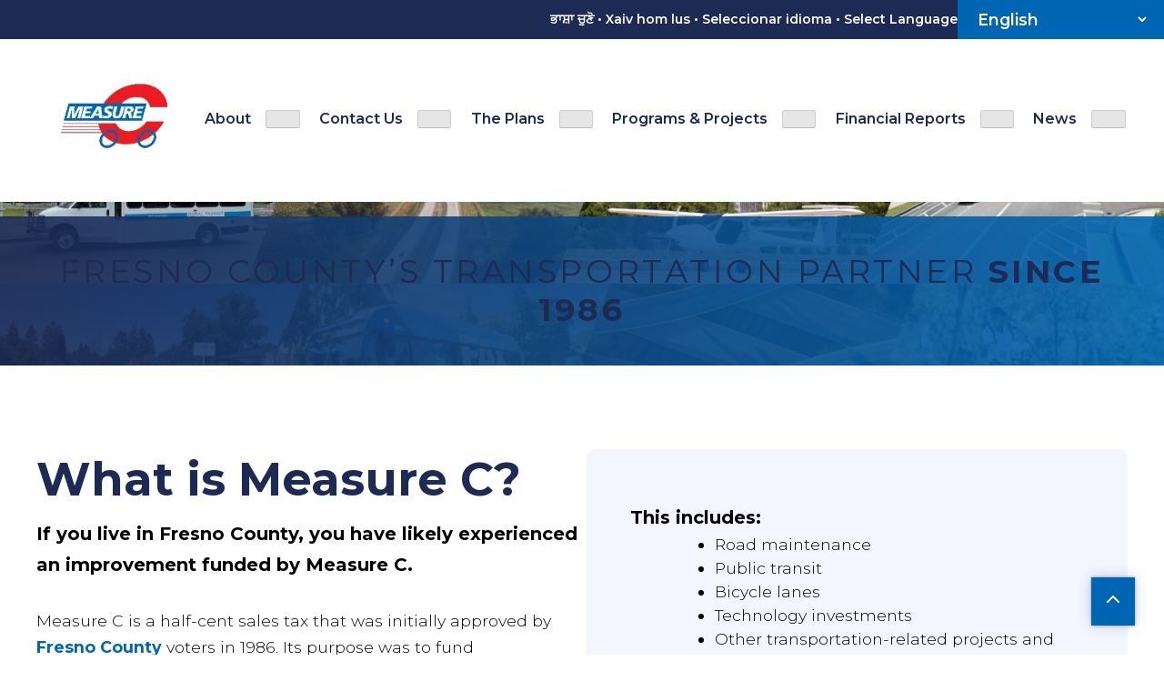

--- FILE ---
content_type: text/html; charset=UTF-8
request_url: https://measurec.com/?post_type=da_image
body_size: 29496
content:
<!doctype html>
<html lang="en-US">
<head>
	<meta charset="UTF-8">
	<meta name="viewport" content="width=device-width, initial-scale=1">
	<link rel="profile" href="https://gmpg.org/xfn/11">
	<link rel="preconnect" href="https://fonts.googleapis.com">
	<link rel="preconnect" href="https://fonts.gstatic.com" crossorigin>
	<!-- Google tag (gtag.js) -->
	<script async src="https://www.googletagmanager.com/gtag/js?id=G-10J13G1E28"></script>
	<script>
	  window.dataLayer = window.dataLayer || [];
	  function gtag(){dataLayer.push(arguments);}
	  gtag('js', new Date());

	  gtag('config', 'G-10J13G1E28');
	</script>
	<meta name='robots' content='index, follow, max-image-preview:large, max-snippet:-1, max-video-preview:-1' />

	<!-- This site is optimized with the Yoast SEO plugin v26.8 - https://yoast.com/product/yoast-seo-wordpress/ -->
	<title>Measure C: Fresno County&#039;s Transportation Partner Since 1986</title>
	<meta name="description" content="Measure C is a half-cent sales tax approved by voters in 1986 to fund transportation projects in Fresno County. Learn more today." />
	<link rel="canonical" href="https://measurec.com/" />
	<meta property="og:locale" content="en_US" />
	<meta property="og:type" content="website" />
	<meta property="og:title" content="Measure C: Fresno County&#039;s Transportation Partner Since 1986" />
	<meta property="og:description" content="Measure C is a half-cent sales tax approved by voters in 1986 to fund transportation projects in Fresno County. Learn more today." />
	<meta property="og:url" content="https://measurec.com/" />
	<meta property="og:site_name" content="Measure C" />
	<meta property="article:publisher" content="https://www.facebook.com/MeasureCFresnoCounty" />
	<meta property="article:modified_time" content="2025-06-02T17:29:10+00:00" />
	<meta property="og:image" content="https://measurec.com/wp-content/uploads/2025/04/Website_Banner_Homepage-02.jpg" />
	<meta property="og:image:width" content="1920" />
	<meta property="og:image:height" content="507" />
	<meta property="og:image:type" content="image/jpeg" />
	<meta name="twitter:card" content="summary_large_image" />
	<script type="application/ld+json" class="yoast-schema-graph">{"@context":"https://schema.org","@graph":[{"@type":"WebPage","@id":"https://measurec.com/","url":"https://measurec.com/","name":"Measure C: Fresno County's Transportation Partner Since 1986","isPartOf":{"@id":"https://measurec.com/#website"},"about":{"@id":"https://measurec.com/#organization"},"primaryImageOfPage":{"@id":"https://measurec.com/#primaryimage"},"image":{"@id":"https://measurec.com/#primaryimage"},"thumbnailUrl":"https://measurec.com/wp-content/uploads/2025/04/Website_Banner_Homepage-02.jpg","datePublished":"2024-12-13T20:22:57+00:00","dateModified":"2025-06-02T17:29:10+00:00","description":"Measure C is a half-cent sales tax approved by voters in 1986 to fund transportation projects in Fresno County. Learn more today.","breadcrumb":{"@id":"https://measurec.com/#breadcrumb"},"inLanguage":"en-US","potentialAction":[{"@type":"ReadAction","target":["https://measurec.com/"]}]},{"@type":"ImageObject","inLanguage":"en-US","@id":"https://measurec.com/#primaryimage","url":"https://measurec.com/wp-content/uploads/2025/04/Website_Banner_Homepage-02.jpg","contentUrl":"https://measurec.com/wp-content/uploads/2025/04/Website_Banner_Homepage-02.jpg","width":1920,"height":507,"caption":"A collage shows the different kinds of transportation Improvements funded by Measure C. Clockwise from top left are pictured: a rural transit bus, a rural highway improvement, an experimental electric aircraft, a freshly paved and painted road in an urban area, a Fresno Area Express Bus, freeway ramps, and bike trails."},{"@type":"BreadcrumbList","@id":"https://measurec.com/#breadcrumb","itemListElement":[{"@type":"ListItem","position":1,"name":"Home"}]},{"@type":"WebSite","@id":"https://measurec.com/#website","url":"https://measurec.com/","name":"Measure C","description":"","publisher":{"@id":"https://measurec.com/#organization"},"potentialAction":[{"@type":"SearchAction","target":{"@type":"EntryPoint","urlTemplate":"https://measurec.com/?s={search_term_string}"},"query-input":{"@type":"PropertyValueSpecification","valueRequired":true,"valueName":"search_term_string"}}],"inLanguage":"en-US"},{"@type":"Organization","@id":"https://measurec.com/#organization","name":"Measure C","url":"https://measurec.com/","logo":{"@type":"ImageObject","inLanguage":"en-US","@id":"https://measurec.com/#/schema/logo/image/","url":"https://measurec.com/wp-content/uploads/2025/01/mec-logo.png","contentUrl":"https://measurec.com/wp-content/uploads/2025/01/mec-logo.png","width":194,"height":110,"caption":"Measure C"},"image":{"@id":"https://measurec.com/#/schema/logo/image/"},"sameAs":["https://www.facebook.com/MeasureCFresnoCounty"]}]}</script>
	<!-- / Yoast SEO plugin. -->


<link rel='dns-prefetch' href='//fonts.googleapis.com' />
<link rel="alternate" type="application/rss+xml" title="Measure C &raquo; Feed" href="https://measurec.com/feed/" />
<link rel="alternate" type="application/rss+xml" title="Measure C &raquo; Comments Feed" href="https://measurec.com/comments/feed/" />
<link rel="alternate" type="text/calendar" title="Measure C &raquo; iCal Feed" href="https://measurec.com/events/?ical=1" />
<link rel="alternate" title="oEmbed (JSON)" type="application/json+oembed" href="https://measurec.com/wp-json/oembed/1.0/embed?url=https%3A%2F%2Fmeasurec.com%2F" />
<link rel="alternate" title="oEmbed (XML)" type="text/xml+oembed" href="https://measurec.com/wp-json/oembed/1.0/embed?url=https%3A%2F%2Fmeasurec.com%2F&#038;format=xml" />
<style id='wp-img-auto-sizes-contain-inline-css'>
img:is([sizes=auto i],[sizes^="auto," i]){contain-intrinsic-size:3000px 1500px}
/*# sourceURL=wp-img-auto-sizes-contain-inline-css */
</style>
<style id='wp-emoji-styles-inline-css'>

	img.wp-smiley, img.emoji {
		display: inline !important;
		border: none !important;
		box-shadow: none !important;
		height: 1em !important;
		width: 1em !important;
		margin: 0 0.07em !important;
		vertical-align: -0.1em !important;
		background: none !important;
		padding: 0 !important;
	}
/*# sourceURL=wp-emoji-styles-inline-css */
</style>
<link rel='stylesheet' id='wp-block-library-css' href='https://measurec.com/wp-includes/css/dist/block-library/style.min.css?ver=6.9' media='all' />
<style id='wp-block-button-inline-css'>
.wp-block-button__link{align-content:center;box-sizing:border-box;cursor:pointer;display:inline-block;height:100%;text-align:center;word-break:break-word}.wp-block-button__link.aligncenter{text-align:center}.wp-block-button__link.alignright{text-align:right}:where(.wp-block-button__link){border-radius:9999px;box-shadow:none;padding:calc(.667em + 2px) calc(1.333em + 2px);text-decoration:none}.wp-block-button[style*=text-decoration] .wp-block-button__link{text-decoration:inherit}.wp-block-buttons>.wp-block-button.has-custom-width{max-width:none}.wp-block-buttons>.wp-block-button.has-custom-width .wp-block-button__link{width:100%}.wp-block-buttons>.wp-block-button.has-custom-font-size .wp-block-button__link{font-size:inherit}.wp-block-buttons>.wp-block-button.wp-block-button__width-25{width:calc(25% - var(--wp--style--block-gap, .5em)*.75)}.wp-block-buttons>.wp-block-button.wp-block-button__width-50{width:calc(50% - var(--wp--style--block-gap, .5em)*.5)}.wp-block-buttons>.wp-block-button.wp-block-button__width-75{width:calc(75% - var(--wp--style--block-gap, .5em)*.25)}.wp-block-buttons>.wp-block-button.wp-block-button__width-100{flex-basis:100%;width:100%}.wp-block-buttons.is-vertical>.wp-block-button.wp-block-button__width-25{width:25%}.wp-block-buttons.is-vertical>.wp-block-button.wp-block-button__width-50{width:50%}.wp-block-buttons.is-vertical>.wp-block-button.wp-block-button__width-75{width:75%}.wp-block-button.is-style-squared,.wp-block-button__link.wp-block-button.is-style-squared{border-radius:0}.wp-block-button.no-border-radius,.wp-block-button__link.no-border-radius{border-radius:0!important}:root :where(.wp-block-button .wp-block-button__link.is-style-outline),:root :where(.wp-block-button.is-style-outline>.wp-block-button__link){border:2px solid;padding:.667em 1.333em}:root :where(.wp-block-button .wp-block-button__link.is-style-outline:not(.has-text-color)),:root :where(.wp-block-button.is-style-outline>.wp-block-button__link:not(.has-text-color)){color:currentColor}:root :where(.wp-block-button .wp-block-button__link.is-style-outline:not(.has-background)),:root :where(.wp-block-button.is-style-outline>.wp-block-button__link:not(.has-background)){background-color:initial;background-image:none}
/*# sourceURL=https://measurec.com/wp-includes/blocks/button/style.min.css */
</style>
<link rel='stylesheet' id='wp-block-cover-css' href='https://measurec.com/wp-includes/blocks/cover/style.min.css?ver=6.9' media='all' />
<style id='wp-block-heading-inline-css'>
h1:where(.wp-block-heading).has-background,h2:where(.wp-block-heading).has-background,h3:where(.wp-block-heading).has-background,h4:where(.wp-block-heading).has-background,h5:where(.wp-block-heading).has-background,h6:where(.wp-block-heading).has-background{padding:1.25em 2.375em}h1.has-text-align-left[style*=writing-mode]:where([style*=vertical-lr]),h1.has-text-align-right[style*=writing-mode]:where([style*=vertical-rl]),h2.has-text-align-left[style*=writing-mode]:where([style*=vertical-lr]),h2.has-text-align-right[style*=writing-mode]:where([style*=vertical-rl]),h3.has-text-align-left[style*=writing-mode]:where([style*=vertical-lr]),h3.has-text-align-right[style*=writing-mode]:where([style*=vertical-rl]),h4.has-text-align-left[style*=writing-mode]:where([style*=vertical-lr]),h4.has-text-align-right[style*=writing-mode]:where([style*=vertical-rl]),h5.has-text-align-left[style*=writing-mode]:where([style*=vertical-lr]),h5.has-text-align-right[style*=writing-mode]:where([style*=vertical-rl]),h6.has-text-align-left[style*=writing-mode]:where([style*=vertical-lr]),h6.has-text-align-right[style*=writing-mode]:where([style*=vertical-rl]){rotate:180deg}
/*# sourceURL=https://measurec.com/wp-includes/blocks/heading/style.min.css */
</style>
<style id='wp-block-image-inline-css'>
.wp-block-image>a,.wp-block-image>figure>a{display:inline-block}.wp-block-image img{box-sizing:border-box;height:auto;max-width:100%;vertical-align:bottom}@media not (prefers-reduced-motion){.wp-block-image img.hide{visibility:hidden}.wp-block-image img.show{animation:show-content-image .4s}}.wp-block-image[style*=border-radius] img,.wp-block-image[style*=border-radius]>a{border-radius:inherit}.wp-block-image.has-custom-border img{box-sizing:border-box}.wp-block-image.aligncenter{text-align:center}.wp-block-image.alignfull>a,.wp-block-image.alignwide>a{width:100%}.wp-block-image.alignfull img,.wp-block-image.alignwide img{height:auto;width:100%}.wp-block-image .aligncenter,.wp-block-image .alignleft,.wp-block-image .alignright,.wp-block-image.aligncenter,.wp-block-image.alignleft,.wp-block-image.alignright{display:table}.wp-block-image .aligncenter>figcaption,.wp-block-image .alignleft>figcaption,.wp-block-image .alignright>figcaption,.wp-block-image.aligncenter>figcaption,.wp-block-image.alignleft>figcaption,.wp-block-image.alignright>figcaption{caption-side:bottom;display:table-caption}.wp-block-image .alignleft{float:left;margin:.5em 1em .5em 0}.wp-block-image .alignright{float:right;margin:.5em 0 .5em 1em}.wp-block-image .aligncenter{margin-left:auto;margin-right:auto}.wp-block-image :where(figcaption){margin-bottom:1em;margin-top:.5em}.wp-block-image.is-style-circle-mask img{border-radius:9999px}@supports ((-webkit-mask-image:none) or (mask-image:none)) or (-webkit-mask-image:none){.wp-block-image.is-style-circle-mask img{border-radius:0;-webkit-mask-image:url('data:image/svg+xml;utf8,<svg viewBox="0 0 100 100" xmlns="http://www.w3.org/2000/svg"><circle cx="50" cy="50" r="50"/></svg>');mask-image:url('data:image/svg+xml;utf8,<svg viewBox="0 0 100 100" xmlns="http://www.w3.org/2000/svg"><circle cx="50" cy="50" r="50"/></svg>');mask-mode:alpha;-webkit-mask-position:center;mask-position:center;-webkit-mask-repeat:no-repeat;mask-repeat:no-repeat;-webkit-mask-size:contain;mask-size:contain}}:root :where(.wp-block-image.is-style-rounded img,.wp-block-image .is-style-rounded img){border-radius:9999px}.wp-block-image figure{margin:0}.wp-lightbox-container{display:flex;flex-direction:column;position:relative}.wp-lightbox-container img{cursor:zoom-in}.wp-lightbox-container img:hover+button{opacity:1}.wp-lightbox-container button{align-items:center;backdrop-filter:blur(16px) saturate(180%);background-color:#5a5a5a40;border:none;border-radius:4px;cursor:zoom-in;display:flex;height:20px;justify-content:center;opacity:0;padding:0;position:absolute;right:16px;text-align:center;top:16px;width:20px;z-index:100}@media not (prefers-reduced-motion){.wp-lightbox-container button{transition:opacity .2s ease}}.wp-lightbox-container button:focus-visible{outline:3px auto #5a5a5a40;outline:3px auto -webkit-focus-ring-color;outline-offset:3px}.wp-lightbox-container button:hover{cursor:pointer;opacity:1}.wp-lightbox-container button:focus{opacity:1}.wp-lightbox-container button:focus,.wp-lightbox-container button:hover,.wp-lightbox-container button:not(:hover):not(:active):not(.has-background){background-color:#5a5a5a40;border:none}.wp-lightbox-overlay{box-sizing:border-box;cursor:zoom-out;height:100vh;left:0;overflow:hidden;position:fixed;top:0;visibility:hidden;width:100%;z-index:100000}.wp-lightbox-overlay .close-button{align-items:center;cursor:pointer;display:flex;justify-content:center;min-height:40px;min-width:40px;padding:0;position:absolute;right:calc(env(safe-area-inset-right) + 16px);top:calc(env(safe-area-inset-top) + 16px);z-index:5000000}.wp-lightbox-overlay .close-button:focus,.wp-lightbox-overlay .close-button:hover,.wp-lightbox-overlay .close-button:not(:hover):not(:active):not(.has-background){background:none;border:none}.wp-lightbox-overlay .lightbox-image-container{height:var(--wp--lightbox-container-height);left:50%;overflow:hidden;position:absolute;top:50%;transform:translate(-50%,-50%);transform-origin:top left;width:var(--wp--lightbox-container-width);z-index:9999999999}.wp-lightbox-overlay .wp-block-image{align-items:center;box-sizing:border-box;display:flex;height:100%;justify-content:center;margin:0;position:relative;transform-origin:0 0;width:100%;z-index:3000000}.wp-lightbox-overlay .wp-block-image img{height:var(--wp--lightbox-image-height);min-height:var(--wp--lightbox-image-height);min-width:var(--wp--lightbox-image-width);width:var(--wp--lightbox-image-width)}.wp-lightbox-overlay .wp-block-image figcaption{display:none}.wp-lightbox-overlay button{background:none;border:none}.wp-lightbox-overlay .scrim{background-color:#fff;height:100%;opacity:.9;position:absolute;width:100%;z-index:2000000}.wp-lightbox-overlay.active{visibility:visible}@media not (prefers-reduced-motion){.wp-lightbox-overlay.active{animation:turn-on-visibility .25s both}.wp-lightbox-overlay.active img{animation:turn-on-visibility .35s both}.wp-lightbox-overlay.show-closing-animation:not(.active){animation:turn-off-visibility .35s both}.wp-lightbox-overlay.show-closing-animation:not(.active) img{animation:turn-off-visibility .25s both}.wp-lightbox-overlay.zoom.active{animation:none;opacity:1;visibility:visible}.wp-lightbox-overlay.zoom.active .lightbox-image-container{animation:lightbox-zoom-in .4s}.wp-lightbox-overlay.zoom.active .lightbox-image-container img{animation:none}.wp-lightbox-overlay.zoom.active .scrim{animation:turn-on-visibility .4s forwards}.wp-lightbox-overlay.zoom.show-closing-animation:not(.active){animation:none}.wp-lightbox-overlay.zoom.show-closing-animation:not(.active) .lightbox-image-container{animation:lightbox-zoom-out .4s}.wp-lightbox-overlay.zoom.show-closing-animation:not(.active) .lightbox-image-container img{animation:none}.wp-lightbox-overlay.zoom.show-closing-animation:not(.active) .scrim{animation:turn-off-visibility .4s forwards}}@keyframes show-content-image{0%{visibility:hidden}99%{visibility:hidden}to{visibility:visible}}@keyframes turn-on-visibility{0%{opacity:0}to{opacity:1}}@keyframes turn-off-visibility{0%{opacity:1;visibility:visible}99%{opacity:0;visibility:visible}to{opacity:0;visibility:hidden}}@keyframes lightbox-zoom-in{0%{transform:translate(calc((-100vw + var(--wp--lightbox-scrollbar-width))/2 + var(--wp--lightbox-initial-left-position)),calc(-50vh + var(--wp--lightbox-initial-top-position))) scale(var(--wp--lightbox-scale))}to{transform:translate(-50%,-50%) scale(1)}}@keyframes lightbox-zoom-out{0%{transform:translate(-50%,-50%) scale(1);visibility:visible}99%{visibility:visible}to{transform:translate(calc((-100vw + var(--wp--lightbox-scrollbar-width))/2 + var(--wp--lightbox-initial-left-position)),calc(-50vh + var(--wp--lightbox-initial-top-position))) scale(var(--wp--lightbox-scale));visibility:hidden}}
/*# sourceURL=https://measurec.com/wp-includes/blocks/image/style.min.css */
</style>
<style id='wp-block-list-inline-css'>
ol,ul{box-sizing:border-box}:root :where(.wp-block-list.has-background){padding:1.25em 2.375em}
/*# sourceURL=https://measurec.com/wp-includes/blocks/list/style.min.css */
</style>
<style id='wp-block-media-text-inline-css'>
.wp-block-media-text{box-sizing:border-box;
  /*!rtl:begin:ignore*/direction:ltr;
  /*!rtl:end:ignore*/display:grid;grid-template-columns:50% 1fr;grid-template-rows:auto}.wp-block-media-text.has-media-on-the-right{grid-template-columns:1fr 50%}.wp-block-media-text.is-vertically-aligned-top>.wp-block-media-text__content,.wp-block-media-text.is-vertically-aligned-top>.wp-block-media-text__media{align-self:start}.wp-block-media-text.is-vertically-aligned-center>.wp-block-media-text__content,.wp-block-media-text.is-vertically-aligned-center>.wp-block-media-text__media,.wp-block-media-text>.wp-block-media-text__content,.wp-block-media-text>.wp-block-media-text__media{align-self:center}.wp-block-media-text.is-vertically-aligned-bottom>.wp-block-media-text__content,.wp-block-media-text.is-vertically-aligned-bottom>.wp-block-media-text__media{align-self:end}.wp-block-media-text>.wp-block-media-text__media{
  /*!rtl:begin:ignore*/grid-column:1;grid-row:1;
  /*!rtl:end:ignore*/margin:0}.wp-block-media-text>.wp-block-media-text__content{direction:ltr;
  /*!rtl:begin:ignore*/grid-column:2;grid-row:1;
  /*!rtl:end:ignore*/padding:0 8%;word-break:break-word}.wp-block-media-text.has-media-on-the-right>.wp-block-media-text__media{
  /*!rtl:begin:ignore*/grid-column:2;grid-row:1
  /*!rtl:end:ignore*/}.wp-block-media-text.has-media-on-the-right>.wp-block-media-text__content{
  /*!rtl:begin:ignore*/grid-column:1;grid-row:1
  /*!rtl:end:ignore*/}.wp-block-media-text__media a{display:block}.wp-block-media-text__media img,.wp-block-media-text__media video{height:auto;max-width:unset;vertical-align:middle;width:100%}.wp-block-media-text.is-image-fill>.wp-block-media-text__media{background-size:cover;height:100%;min-height:250px}.wp-block-media-text.is-image-fill>.wp-block-media-text__media>a{display:block;height:100%}.wp-block-media-text.is-image-fill>.wp-block-media-text__media img{height:1px;margin:-1px;overflow:hidden;padding:0;position:absolute;width:1px;clip:rect(0,0,0,0);border:0}.wp-block-media-text.is-image-fill-element>.wp-block-media-text__media{height:100%;min-height:250px}.wp-block-media-text.is-image-fill-element>.wp-block-media-text__media>a{display:block;height:100%}.wp-block-media-text.is-image-fill-element>.wp-block-media-text__media img{height:100%;object-fit:cover;width:100%}@media (max-width:600px){.wp-block-media-text.is-stacked-on-mobile{grid-template-columns:100%!important}.wp-block-media-text.is-stacked-on-mobile>.wp-block-media-text__media{grid-column:1;grid-row:1}.wp-block-media-text.is-stacked-on-mobile>.wp-block-media-text__content{grid-column:1;grid-row:2}}
/*# sourceURL=https://measurec.com/wp-includes/blocks/media-text/style.min.css */
</style>
<style id='wp-block-buttons-inline-css'>
.wp-block-buttons{box-sizing:border-box}.wp-block-buttons.is-vertical{flex-direction:column}.wp-block-buttons.is-vertical>.wp-block-button:last-child{margin-bottom:0}.wp-block-buttons>.wp-block-button{display:inline-block;margin:0}.wp-block-buttons.is-content-justification-left{justify-content:flex-start}.wp-block-buttons.is-content-justification-left.is-vertical{align-items:flex-start}.wp-block-buttons.is-content-justification-center{justify-content:center}.wp-block-buttons.is-content-justification-center.is-vertical{align-items:center}.wp-block-buttons.is-content-justification-right{justify-content:flex-end}.wp-block-buttons.is-content-justification-right.is-vertical{align-items:flex-end}.wp-block-buttons.is-content-justification-space-between{justify-content:space-between}.wp-block-buttons.aligncenter{text-align:center}.wp-block-buttons:not(.is-content-justification-space-between,.is-content-justification-right,.is-content-justification-left,.is-content-justification-center) .wp-block-button.aligncenter{margin-left:auto;margin-right:auto;width:100%}.wp-block-buttons[style*=text-decoration] .wp-block-button,.wp-block-buttons[style*=text-decoration] .wp-block-button__link{text-decoration:inherit}.wp-block-buttons.has-custom-font-size .wp-block-button__link{font-size:inherit}.wp-block-buttons .wp-block-button__link{width:100%}.wp-block-button.aligncenter{text-align:center}
/*# sourceURL=https://measurec.com/wp-includes/blocks/buttons/style.min.css */
</style>
<style id='wp-block-search-inline-css'>
.wp-block-search__button{margin-left:10px;word-break:normal}.wp-block-search__button.has-icon{line-height:0}.wp-block-search__button svg{height:1.25em;min-height:24px;min-width:24px;width:1.25em;fill:currentColor;vertical-align:text-bottom}:where(.wp-block-search__button){border:1px solid #ccc;padding:6px 10px}.wp-block-search__inside-wrapper{display:flex;flex:auto;flex-wrap:nowrap;max-width:100%}.wp-block-search__label{width:100%}.wp-block-search.wp-block-search__button-only .wp-block-search__button{box-sizing:border-box;display:flex;flex-shrink:0;justify-content:center;margin-left:0;max-width:100%}.wp-block-search.wp-block-search__button-only .wp-block-search__inside-wrapper{min-width:0!important;transition-property:width}.wp-block-search.wp-block-search__button-only .wp-block-search__input{flex-basis:100%;transition-duration:.3s}.wp-block-search.wp-block-search__button-only.wp-block-search__searchfield-hidden,.wp-block-search.wp-block-search__button-only.wp-block-search__searchfield-hidden .wp-block-search__inside-wrapper{overflow:hidden}.wp-block-search.wp-block-search__button-only.wp-block-search__searchfield-hidden .wp-block-search__input{border-left-width:0!important;border-right-width:0!important;flex-basis:0;flex-grow:0;margin:0;min-width:0!important;padding-left:0!important;padding-right:0!important;width:0!important}:where(.wp-block-search__input){appearance:none;border:1px solid #949494;flex-grow:1;font-family:inherit;font-size:inherit;font-style:inherit;font-weight:inherit;letter-spacing:inherit;line-height:inherit;margin-left:0;margin-right:0;min-width:3rem;padding:8px;text-decoration:unset!important;text-transform:inherit}:where(.wp-block-search__button-inside .wp-block-search__inside-wrapper){background-color:#fff;border:1px solid #949494;box-sizing:border-box;padding:4px}:where(.wp-block-search__button-inside .wp-block-search__inside-wrapper) .wp-block-search__input{border:none;border-radius:0;padding:0 4px}:where(.wp-block-search__button-inside .wp-block-search__inside-wrapper) .wp-block-search__input:focus{outline:none}:where(.wp-block-search__button-inside .wp-block-search__inside-wrapper) :where(.wp-block-search__button){padding:4px 8px}.wp-block-search.aligncenter .wp-block-search__inside-wrapper{margin:auto}.wp-block[data-align=right] .wp-block-search.wp-block-search__button-only .wp-block-search__inside-wrapper{float:right}
/*# sourceURL=https://measurec.com/wp-includes/blocks/search/style.min.css */
</style>
<style id='wp-block-columns-inline-css'>
.wp-block-columns{box-sizing:border-box;display:flex;flex-wrap:wrap!important}@media (min-width:782px){.wp-block-columns{flex-wrap:nowrap!important}}.wp-block-columns{align-items:normal!important}.wp-block-columns.are-vertically-aligned-top{align-items:flex-start}.wp-block-columns.are-vertically-aligned-center{align-items:center}.wp-block-columns.are-vertically-aligned-bottom{align-items:flex-end}@media (max-width:781px){.wp-block-columns:not(.is-not-stacked-on-mobile)>.wp-block-column{flex-basis:100%!important}}@media (min-width:782px){.wp-block-columns:not(.is-not-stacked-on-mobile)>.wp-block-column{flex-basis:0;flex-grow:1}.wp-block-columns:not(.is-not-stacked-on-mobile)>.wp-block-column[style*=flex-basis]{flex-grow:0}}.wp-block-columns.is-not-stacked-on-mobile{flex-wrap:nowrap!important}.wp-block-columns.is-not-stacked-on-mobile>.wp-block-column{flex-basis:0;flex-grow:1}.wp-block-columns.is-not-stacked-on-mobile>.wp-block-column[style*=flex-basis]{flex-grow:0}:where(.wp-block-columns){margin-bottom:1.75em}:where(.wp-block-columns.has-background){padding:1.25em 2.375em}.wp-block-column{flex-grow:1;min-width:0;overflow-wrap:break-word;word-break:break-word}.wp-block-column.is-vertically-aligned-top{align-self:flex-start}.wp-block-column.is-vertically-aligned-center{align-self:center}.wp-block-column.is-vertically-aligned-bottom{align-self:flex-end}.wp-block-column.is-vertically-aligned-stretch{align-self:stretch}.wp-block-column.is-vertically-aligned-bottom,.wp-block-column.is-vertically-aligned-center,.wp-block-column.is-vertically-aligned-top{width:100%}
/*# sourceURL=https://measurec.com/wp-includes/blocks/columns/style.min.css */
</style>
<style id='wp-block-group-inline-css'>
.wp-block-group{box-sizing:border-box}:where(.wp-block-group.wp-block-group-is-layout-constrained){position:relative}
/*# sourceURL=https://measurec.com/wp-includes/blocks/group/style.min.css */
</style>
<style id='wp-block-paragraph-inline-css'>
.is-small-text{font-size:.875em}.is-regular-text{font-size:1em}.is-large-text{font-size:2.25em}.is-larger-text{font-size:3em}.has-drop-cap:not(:focus):first-letter{float:left;font-size:8.4em;font-style:normal;font-weight:100;line-height:.68;margin:.05em .1em 0 0;text-transform:uppercase}body.rtl .has-drop-cap:not(:focus):first-letter{float:none;margin-left:.1em}p.has-drop-cap.has-background{overflow:hidden}:root :where(p.has-background){padding:1.25em 2.375em}:where(p.has-text-color:not(.has-link-color)) a{color:inherit}p.has-text-align-left[style*="writing-mode:vertical-lr"],p.has-text-align-right[style*="writing-mode:vertical-rl"]{rotate:180deg}
/*# sourceURL=https://measurec.com/wp-includes/blocks/paragraph/style.min.css */
</style>
<style id='wp-block-social-links-inline-css'>
.wp-block-social-links{background:none;box-sizing:border-box;margin-left:0;padding-left:0;padding-right:0;text-indent:0}.wp-block-social-links .wp-social-link a,.wp-block-social-links .wp-social-link a:hover{border-bottom:0;box-shadow:none;text-decoration:none}.wp-block-social-links .wp-social-link svg{height:1em;width:1em}.wp-block-social-links .wp-social-link span:not(.screen-reader-text){font-size:.65em;margin-left:.5em;margin-right:.5em}.wp-block-social-links.has-small-icon-size{font-size:16px}.wp-block-social-links,.wp-block-social-links.has-normal-icon-size{font-size:24px}.wp-block-social-links.has-large-icon-size{font-size:36px}.wp-block-social-links.has-huge-icon-size{font-size:48px}.wp-block-social-links.aligncenter{display:flex;justify-content:center}.wp-block-social-links.alignright{justify-content:flex-end}.wp-block-social-link{border-radius:9999px;display:block}@media not (prefers-reduced-motion){.wp-block-social-link{transition:transform .1s ease}}.wp-block-social-link{height:auto}.wp-block-social-link a{align-items:center;display:flex;line-height:0}.wp-block-social-link:hover{transform:scale(1.1)}.wp-block-social-links .wp-block-social-link.wp-social-link{display:inline-block;margin:0;padding:0}.wp-block-social-links .wp-block-social-link.wp-social-link .wp-block-social-link-anchor,.wp-block-social-links .wp-block-social-link.wp-social-link .wp-block-social-link-anchor svg,.wp-block-social-links .wp-block-social-link.wp-social-link .wp-block-social-link-anchor:active,.wp-block-social-links .wp-block-social-link.wp-social-link .wp-block-social-link-anchor:hover,.wp-block-social-links .wp-block-social-link.wp-social-link .wp-block-social-link-anchor:visited{color:currentColor;fill:currentColor}:where(.wp-block-social-links:not(.is-style-logos-only)) .wp-social-link{background-color:#f0f0f0;color:#444}:where(.wp-block-social-links:not(.is-style-logos-only)) .wp-social-link-amazon{background-color:#f90;color:#fff}:where(.wp-block-social-links:not(.is-style-logos-only)) .wp-social-link-bandcamp{background-color:#1ea0c3;color:#fff}:where(.wp-block-social-links:not(.is-style-logos-only)) .wp-social-link-behance{background-color:#0757fe;color:#fff}:where(.wp-block-social-links:not(.is-style-logos-only)) .wp-social-link-bluesky{background-color:#0a7aff;color:#fff}:where(.wp-block-social-links:not(.is-style-logos-only)) .wp-social-link-codepen{background-color:#1e1f26;color:#fff}:where(.wp-block-social-links:not(.is-style-logos-only)) .wp-social-link-deviantart{background-color:#02e49b;color:#fff}:where(.wp-block-social-links:not(.is-style-logos-only)) .wp-social-link-discord{background-color:#5865f2;color:#fff}:where(.wp-block-social-links:not(.is-style-logos-only)) .wp-social-link-dribbble{background-color:#e94c89;color:#fff}:where(.wp-block-social-links:not(.is-style-logos-only)) .wp-social-link-dropbox{background-color:#4280ff;color:#fff}:where(.wp-block-social-links:not(.is-style-logos-only)) .wp-social-link-etsy{background-color:#f45800;color:#fff}:where(.wp-block-social-links:not(.is-style-logos-only)) .wp-social-link-facebook{background-color:#0866ff;color:#fff}:where(.wp-block-social-links:not(.is-style-logos-only)) .wp-social-link-fivehundredpx{background-color:#000;color:#fff}:where(.wp-block-social-links:not(.is-style-logos-only)) .wp-social-link-flickr{background-color:#0461dd;color:#fff}:where(.wp-block-social-links:not(.is-style-logos-only)) .wp-social-link-foursquare{background-color:#e65678;color:#fff}:where(.wp-block-social-links:not(.is-style-logos-only)) .wp-social-link-github{background-color:#24292d;color:#fff}:where(.wp-block-social-links:not(.is-style-logos-only)) .wp-social-link-goodreads{background-color:#eceadd;color:#382110}:where(.wp-block-social-links:not(.is-style-logos-only)) .wp-social-link-google{background-color:#ea4434;color:#fff}:where(.wp-block-social-links:not(.is-style-logos-only)) .wp-social-link-gravatar{background-color:#1d4fc4;color:#fff}:where(.wp-block-social-links:not(.is-style-logos-only)) .wp-social-link-instagram{background-color:#f00075;color:#fff}:where(.wp-block-social-links:not(.is-style-logos-only)) .wp-social-link-lastfm{background-color:#e21b24;color:#fff}:where(.wp-block-social-links:not(.is-style-logos-only)) .wp-social-link-linkedin{background-color:#0d66c2;color:#fff}:where(.wp-block-social-links:not(.is-style-logos-only)) .wp-social-link-mastodon{background-color:#3288d4;color:#fff}:where(.wp-block-social-links:not(.is-style-logos-only)) .wp-social-link-medium{background-color:#000;color:#fff}:where(.wp-block-social-links:not(.is-style-logos-only)) .wp-social-link-meetup{background-color:#f6405f;color:#fff}:where(.wp-block-social-links:not(.is-style-logos-only)) .wp-social-link-patreon{background-color:#000;color:#fff}:where(.wp-block-social-links:not(.is-style-logos-only)) .wp-social-link-pinterest{background-color:#e60122;color:#fff}:where(.wp-block-social-links:not(.is-style-logos-only)) .wp-social-link-pocket{background-color:#ef4155;color:#fff}:where(.wp-block-social-links:not(.is-style-logos-only)) .wp-social-link-reddit{background-color:#ff4500;color:#fff}:where(.wp-block-social-links:not(.is-style-logos-only)) .wp-social-link-skype{background-color:#0478d7;color:#fff}:where(.wp-block-social-links:not(.is-style-logos-only)) .wp-social-link-snapchat{background-color:#fefc00;color:#fff;stroke:#000}:where(.wp-block-social-links:not(.is-style-logos-only)) .wp-social-link-soundcloud{background-color:#ff5600;color:#fff}:where(.wp-block-social-links:not(.is-style-logos-only)) .wp-social-link-spotify{background-color:#1bd760;color:#fff}:where(.wp-block-social-links:not(.is-style-logos-only)) .wp-social-link-telegram{background-color:#2aabee;color:#fff}:where(.wp-block-social-links:not(.is-style-logos-only)) .wp-social-link-threads{background-color:#000;color:#fff}:where(.wp-block-social-links:not(.is-style-logos-only)) .wp-social-link-tiktok{background-color:#000;color:#fff}:where(.wp-block-social-links:not(.is-style-logos-only)) .wp-social-link-tumblr{background-color:#011835;color:#fff}:where(.wp-block-social-links:not(.is-style-logos-only)) .wp-social-link-twitch{background-color:#6440a4;color:#fff}:where(.wp-block-social-links:not(.is-style-logos-only)) .wp-social-link-twitter{background-color:#1da1f2;color:#fff}:where(.wp-block-social-links:not(.is-style-logos-only)) .wp-social-link-vimeo{background-color:#1eb7ea;color:#fff}:where(.wp-block-social-links:not(.is-style-logos-only)) .wp-social-link-vk{background-color:#4680c2;color:#fff}:where(.wp-block-social-links:not(.is-style-logos-only)) .wp-social-link-wordpress{background-color:#3499cd;color:#fff}:where(.wp-block-social-links:not(.is-style-logos-only)) .wp-social-link-whatsapp{background-color:#25d366;color:#fff}:where(.wp-block-social-links:not(.is-style-logos-only)) .wp-social-link-x{background-color:#000;color:#fff}:where(.wp-block-social-links:not(.is-style-logos-only)) .wp-social-link-yelp{background-color:#d32422;color:#fff}:where(.wp-block-social-links:not(.is-style-logos-only)) .wp-social-link-youtube{background-color:red;color:#fff}:where(.wp-block-social-links.is-style-logos-only) .wp-social-link{background:none}:where(.wp-block-social-links.is-style-logos-only) .wp-social-link svg{height:1.25em;width:1.25em}:where(.wp-block-social-links.is-style-logos-only) .wp-social-link-amazon{color:#f90}:where(.wp-block-social-links.is-style-logos-only) .wp-social-link-bandcamp{color:#1ea0c3}:where(.wp-block-social-links.is-style-logos-only) .wp-social-link-behance{color:#0757fe}:where(.wp-block-social-links.is-style-logos-only) .wp-social-link-bluesky{color:#0a7aff}:where(.wp-block-social-links.is-style-logos-only) .wp-social-link-codepen{color:#1e1f26}:where(.wp-block-social-links.is-style-logos-only) .wp-social-link-deviantart{color:#02e49b}:where(.wp-block-social-links.is-style-logos-only) .wp-social-link-discord{color:#5865f2}:where(.wp-block-social-links.is-style-logos-only) .wp-social-link-dribbble{color:#e94c89}:where(.wp-block-social-links.is-style-logos-only) .wp-social-link-dropbox{color:#4280ff}:where(.wp-block-social-links.is-style-logos-only) .wp-social-link-etsy{color:#f45800}:where(.wp-block-social-links.is-style-logos-only) .wp-social-link-facebook{color:#0866ff}:where(.wp-block-social-links.is-style-logos-only) .wp-social-link-fivehundredpx{color:#000}:where(.wp-block-social-links.is-style-logos-only) .wp-social-link-flickr{color:#0461dd}:where(.wp-block-social-links.is-style-logos-only) .wp-social-link-foursquare{color:#e65678}:where(.wp-block-social-links.is-style-logos-only) .wp-social-link-github{color:#24292d}:where(.wp-block-social-links.is-style-logos-only) .wp-social-link-goodreads{color:#382110}:where(.wp-block-social-links.is-style-logos-only) .wp-social-link-google{color:#ea4434}:where(.wp-block-social-links.is-style-logos-only) .wp-social-link-gravatar{color:#1d4fc4}:where(.wp-block-social-links.is-style-logos-only) .wp-social-link-instagram{color:#f00075}:where(.wp-block-social-links.is-style-logos-only) .wp-social-link-lastfm{color:#e21b24}:where(.wp-block-social-links.is-style-logos-only) .wp-social-link-linkedin{color:#0d66c2}:where(.wp-block-social-links.is-style-logos-only) .wp-social-link-mastodon{color:#3288d4}:where(.wp-block-social-links.is-style-logos-only) .wp-social-link-medium{color:#000}:where(.wp-block-social-links.is-style-logos-only) .wp-social-link-meetup{color:#f6405f}:where(.wp-block-social-links.is-style-logos-only) .wp-social-link-patreon{color:#000}:where(.wp-block-social-links.is-style-logos-only) .wp-social-link-pinterest{color:#e60122}:where(.wp-block-social-links.is-style-logos-only) .wp-social-link-pocket{color:#ef4155}:where(.wp-block-social-links.is-style-logos-only) .wp-social-link-reddit{color:#ff4500}:where(.wp-block-social-links.is-style-logos-only) .wp-social-link-skype{color:#0478d7}:where(.wp-block-social-links.is-style-logos-only) .wp-social-link-snapchat{color:#fff;stroke:#000}:where(.wp-block-social-links.is-style-logos-only) .wp-social-link-soundcloud{color:#ff5600}:where(.wp-block-social-links.is-style-logos-only) .wp-social-link-spotify{color:#1bd760}:where(.wp-block-social-links.is-style-logos-only) .wp-social-link-telegram{color:#2aabee}:where(.wp-block-social-links.is-style-logos-only) .wp-social-link-threads{color:#000}:where(.wp-block-social-links.is-style-logos-only) .wp-social-link-tiktok{color:#000}:where(.wp-block-social-links.is-style-logos-only) .wp-social-link-tumblr{color:#011835}:where(.wp-block-social-links.is-style-logos-only) .wp-social-link-twitch{color:#6440a4}:where(.wp-block-social-links.is-style-logos-only) .wp-social-link-twitter{color:#1da1f2}:where(.wp-block-social-links.is-style-logos-only) .wp-social-link-vimeo{color:#1eb7ea}:where(.wp-block-social-links.is-style-logos-only) .wp-social-link-vk{color:#4680c2}:where(.wp-block-social-links.is-style-logos-only) .wp-social-link-whatsapp{color:#25d366}:where(.wp-block-social-links.is-style-logos-only) .wp-social-link-wordpress{color:#3499cd}:where(.wp-block-social-links.is-style-logos-only) .wp-social-link-x{color:#000}:where(.wp-block-social-links.is-style-logos-only) .wp-social-link-yelp{color:#d32422}:where(.wp-block-social-links.is-style-logos-only) .wp-social-link-youtube{color:red}.wp-block-social-links.is-style-pill-shape .wp-social-link{width:auto}:root :where(.wp-block-social-links .wp-social-link a){padding:.25em}:root :where(.wp-block-social-links.is-style-logos-only .wp-social-link a){padding:0}:root :where(.wp-block-social-links.is-style-pill-shape .wp-social-link a){padding-left:.6666666667em;padding-right:.6666666667em}.wp-block-social-links:not(.has-icon-color):not(.has-icon-background-color) .wp-social-link-snapchat .wp-block-social-link-label{color:#000}
/*# sourceURL=https://measurec.com/wp-includes/blocks/social-links/style.min.css */
</style>
<style id='wp-block-spacer-inline-css'>
.wp-block-spacer{clear:both}
/*# sourceURL=https://measurec.com/wp-includes/blocks/spacer/style.min.css */
</style>
<style id='global-styles-inline-css'>
:root{--wp--preset--aspect-ratio--square: 1;--wp--preset--aspect-ratio--4-3: 4/3;--wp--preset--aspect-ratio--3-4: 3/4;--wp--preset--aspect-ratio--3-2: 3/2;--wp--preset--aspect-ratio--2-3: 2/3;--wp--preset--aspect-ratio--16-9: 16/9;--wp--preset--aspect-ratio--9-16: 9/16;--wp--preset--color--black: #000000;--wp--preset--color--cyan-bluish-gray: #abb8c3;--wp--preset--color--white: #ffffff;--wp--preset--color--pale-pink: #f78da7;--wp--preset--color--vivid-red: #cf2e2e;--wp--preset--color--luminous-vivid-orange: #ff6900;--wp--preset--color--luminous-vivid-amber: #fcb900;--wp--preset--color--light-green-cyan: #7bdcb5;--wp--preset--color--vivid-green-cyan: #00d084;--wp--preset--color--pale-cyan-blue: #8ed1fc;--wp--preset--color--vivid-cyan-blue: #0693e3;--wp--preset--color--vivid-purple: #9b51e0;--wp--preset--color--dark-navy: #0F1938;--wp--preset--color--navy: #1D2A54;--wp--preset--color--blue: #0066B3;--wp--preset--color--lightest-blue: #F3F5FF;--wp--preset--color--red: #EC1C24;--wp--preset--color--dark-red: #C91219;--wp--preset--gradient--vivid-cyan-blue-to-vivid-purple: linear-gradient(135deg,rgb(6,147,227) 0%,rgb(155,81,224) 100%);--wp--preset--gradient--light-green-cyan-to-vivid-green-cyan: linear-gradient(135deg,rgb(122,220,180) 0%,rgb(0,208,130) 100%);--wp--preset--gradient--luminous-vivid-amber-to-luminous-vivid-orange: linear-gradient(135deg,rgb(252,185,0) 0%,rgb(255,105,0) 100%);--wp--preset--gradient--luminous-vivid-orange-to-vivid-red: linear-gradient(135deg,rgb(255,105,0) 0%,rgb(207,46,46) 100%);--wp--preset--gradient--very-light-gray-to-cyan-bluish-gray: linear-gradient(135deg,rgb(238,238,238) 0%,rgb(169,184,195) 100%);--wp--preset--gradient--cool-to-warm-spectrum: linear-gradient(135deg,rgb(74,234,220) 0%,rgb(151,120,209) 20%,rgb(207,42,186) 40%,rgb(238,44,130) 60%,rgb(251,105,98) 80%,rgb(254,248,76) 100%);--wp--preset--gradient--blush-light-purple: linear-gradient(135deg,rgb(255,206,236) 0%,rgb(152,150,240) 100%);--wp--preset--gradient--blush-bordeaux: linear-gradient(135deg,rgb(254,205,165) 0%,rgb(254,45,45) 50%,rgb(107,0,62) 100%);--wp--preset--gradient--luminous-dusk: linear-gradient(135deg,rgb(255,203,112) 0%,rgb(199,81,192) 50%,rgb(65,88,208) 100%);--wp--preset--gradient--pale-ocean: linear-gradient(135deg,rgb(255,245,203) 0%,rgb(182,227,212) 50%,rgb(51,167,181) 100%);--wp--preset--gradient--electric-grass: linear-gradient(135deg,rgb(202,248,128) 0%,rgb(113,206,126) 100%);--wp--preset--gradient--midnight: linear-gradient(135deg,rgb(2,3,129) 0%,rgb(40,116,252) 100%);--wp--preset--gradient--blue-gradient: linear-gradient(90deg, #1D2A54 0%, #0066B3 100%);--wp--preset--gradient--red-gradient: linear-gradient(90deg, #C91219 0%, #EC1C24 100%);--wp--preset--font-size--small: 13px;--wp--preset--font-size--medium: 20px;--wp--preset--font-size--large: 36px;--wp--preset--font-size--x-large: 42px;--wp--preset--spacing--20: 0.44rem;--wp--preset--spacing--30: 0.67rem;--wp--preset--spacing--40: 1rem;--wp--preset--spacing--50: 1.5rem;--wp--preset--spacing--60: 2.25rem;--wp--preset--spacing--70: 3.38rem;--wp--preset--spacing--80: 5.06rem;--wp--preset--shadow--natural: 6px 6px 9px rgba(0, 0, 0, 0.2);--wp--preset--shadow--deep: 12px 12px 50px rgba(0, 0, 0, 0.4);--wp--preset--shadow--sharp: 6px 6px 0px rgba(0, 0, 0, 0.2);--wp--preset--shadow--outlined: 6px 6px 0px -3px rgb(255, 255, 255), 6px 6px rgb(0, 0, 0);--wp--preset--shadow--crisp: 6px 6px 0px rgb(0, 0, 0);}:where(.is-layout-flex){gap: 0.5em;}:where(.is-layout-grid){gap: 0.5em;}body .is-layout-flex{display: flex;}.is-layout-flex{flex-wrap: wrap;align-items: center;}.is-layout-flex > :is(*, div){margin: 0;}body .is-layout-grid{display: grid;}.is-layout-grid > :is(*, div){margin: 0;}:where(.wp-block-columns.is-layout-flex){gap: 2em;}:where(.wp-block-columns.is-layout-grid){gap: 2em;}:where(.wp-block-post-template.is-layout-flex){gap: 1.25em;}:where(.wp-block-post-template.is-layout-grid){gap: 1.25em;}.has-black-color{color: var(--wp--preset--color--black) !important;}.has-cyan-bluish-gray-color{color: var(--wp--preset--color--cyan-bluish-gray) !important;}.has-white-color{color: var(--wp--preset--color--white) !important;}.has-pale-pink-color{color: var(--wp--preset--color--pale-pink) !important;}.has-vivid-red-color{color: var(--wp--preset--color--vivid-red) !important;}.has-luminous-vivid-orange-color{color: var(--wp--preset--color--luminous-vivid-orange) !important;}.has-luminous-vivid-amber-color{color: var(--wp--preset--color--luminous-vivid-amber) !important;}.has-light-green-cyan-color{color: var(--wp--preset--color--light-green-cyan) !important;}.has-vivid-green-cyan-color{color: var(--wp--preset--color--vivid-green-cyan) !important;}.has-pale-cyan-blue-color{color: var(--wp--preset--color--pale-cyan-blue) !important;}.has-vivid-cyan-blue-color{color: var(--wp--preset--color--vivid-cyan-blue) !important;}.has-vivid-purple-color{color: var(--wp--preset--color--vivid-purple) !important;}.has-black-background-color{background-color: var(--wp--preset--color--black) !important;}.has-cyan-bluish-gray-background-color{background-color: var(--wp--preset--color--cyan-bluish-gray) !important;}.has-white-background-color{background-color: var(--wp--preset--color--white) !important;}.has-pale-pink-background-color{background-color: var(--wp--preset--color--pale-pink) !important;}.has-vivid-red-background-color{background-color: var(--wp--preset--color--vivid-red) !important;}.has-luminous-vivid-orange-background-color{background-color: var(--wp--preset--color--luminous-vivid-orange) !important;}.has-luminous-vivid-amber-background-color{background-color: var(--wp--preset--color--luminous-vivid-amber) !important;}.has-light-green-cyan-background-color{background-color: var(--wp--preset--color--light-green-cyan) !important;}.has-vivid-green-cyan-background-color{background-color: var(--wp--preset--color--vivid-green-cyan) !important;}.has-pale-cyan-blue-background-color{background-color: var(--wp--preset--color--pale-cyan-blue) !important;}.has-vivid-cyan-blue-background-color{background-color: var(--wp--preset--color--vivid-cyan-blue) !important;}.has-vivid-purple-background-color{background-color: var(--wp--preset--color--vivid-purple) !important;}.has-black-border-color{border-color: var(--wp--preset--color--black) !important;}.has-cyan-bluish-gray-border-color{border-color: var(--wp--preset--color--cyan-bluish-gray) !important;}.has-white-border-color{border-color: var(--wp--preset--color--white) !important;}.has-pale-pink-border-color{border-color: var(--wp--preset--color--pale-pink) !important;}.has-vivid-red-border-color{border-color: var(--wp--preset--color--vivid-red) !important;}.has-luminous-vivid-orange-border-color{border-color: var(--wp--preset--color--luminous-vivid-orange) !important;}.has-luminous-vivid-amber-border-color{border-color: var(--wp--preset--color--luminous-vivid-amber) !important;}.has-light-green-cyan-border-color{border-color: var(--wp--preset--color--light-green-cyan) !important;}.has-vivid-green-cyan-border-color{border-color: var(--wp--preset--color--vivid-green-cyan) !important;}.has-pale-cyan-blue-border-color{border-color: var(--wp--preset--color--pale-cyan-blue) !important;}.has-vivid-cyan-blue-border-color{border-color: var(--wp--preset--color--vivid-cyan-blue) !important;}.has-vivid-purple-border-color{border-color: var(--wp--preset--color--vivid-purple) !important;}.has-vivid-cyan-blue-to-vivid-purple-gradient-background{background: var(--wp--preset--gradient--vivid-cyan-blue-to-vivid-purple) !important;}.has-light-green-cyan-to-vivid-green-cyan-gradient-background{background: var(--wp--preset--gradient--light-green-cyan-to-vivid-green-cyan) !important;}.has-luminous-vivid-amber-to-luminous-vivid-orange-gradient-background{background: var(--wp--preset--gradient--luminous-vivid-amber-to-luminous-vivid-orange) !important;}.has-luminous-vivid-orange-to-vivid-red-gradient-background{background: var(--wp--preset--gradient--luminous-vivid-orange-to-vivid-red) !important;}.has-very-light-gray-to-cyan-bluish-gray-gradient-background{background: var(--wp--preset--gradient--very-light-gray-to-cyan-bluish-gray) !important;}.has-cool-to-warm-spectrum-gradient-background{background: var(--wp--preset--gradient--cool-to-warm-spectrum) !important;}.has-blush-light-purple-gradient-background{background: var(--wp--preset--gradient--blush-light-purple) !important;}.has-blush-bordeaux-gradient-background{background: var(--wp--preset--gradient--blush-bordeaux) !important;}.has-luminous-dusk-gradient-background{background: var(--wp--preset--gradient--luminous-dusk) !important;}.has-pale-ocean-gradient-background{background: var(--wp--preset--gradient--pale-ocean) !important;}.has-electric-grass-gradient-background{background: var(--wp--preset--gradient--electric-grass) !important;}.has-midnight-gradient-background{background: var(--wp--preset--gradient--midnight) !important;}.has-small-font-size{font-size: var(--wp--preset--font-size--small) !important;}.has-medium-font-size{font-size: var(--wp--preset--font-size--medium) !important;}.has-large-font-size{font-size: var(--wp--preset--font-size--large) !important;}.has-x-large-font-size{font-size: var(--wp--preset--font-size--x-large) !important;}
:where(.wp-block-columns.is-layout-flex){gap: 2em;}:where(.wp-block-columns.is-layout-grid){gap: 2em;}
/*# sourceURL=global-styles-inline-css */
</style>
<style id='core-block-supports-inline-css'>
.wp-container-core-columns-is-layout-9d6595d7{flex-wrap:nowrap;}.wp-container-core-buttons-is-layout-fdcfc74e{justify-content:flex-start;}.wp-elements-0abcb1244267b53d65470006352d18e1 a:where(:not(.wp-element-button)){color:var(--wp--preset--color--white);}.wp-elements-7147025ecf701a81a900a755178e8384 a:where(:not(.wp-element-button)){color:var(--wp--preset--color--white);}.wp-elements-46d13bd1685b30babd729e2ab2e49436 a:where(:not(.wp-element-button)){color:var(--wp--preset--color--white);}.wp-container-core-group-is-layout-4b2eccd6{flex-direction:column;align-items:center;}.wp-elements-34d950a6b922509f3c1056e8139d05db a:where(:not(.wp-element-button)){color:var(--wp--preset--color--white);}.wp-elements-11860ace43d3ea305ef48009adcc8478 a:where(:not(.wp-element-button)){color:var(--wp--preset--color--white);}.wp-elements-20c6fa9ef691a94c705b5272dde6a384 a:where(:not(.wp-element-button)){color:var(--wp--preset--color--white);}.wp-container-core-group-is-layout-43495fa8{grid-template-columns:repeat(auto-fill, minmax(min(18rem, 100%), 1fr));container-type:inline-size;}.wp-elements-a6b527e7ebbe7d329586899ccd9f4fc6 a:where(:not(.wp-element-button)){color:var(--wp--preset--color--black);}.wp-elements-c645e628e62f8fbab9d9726851472d16 a:where(:not(.wp-element-button)){color:var(--wp--preset--color--white);}.wp-container-core-social-links-is-layout-765c4724{justify-content:flex-end;}.wp-elements-5512816776c251747e6e6bb85d289356 a:where(:not(.wp-element-button)){color:var(--wp--preset--color--white);}.wp-elements-76b180f3b904d52b9f5d45d9349d6730 a:where(:not(.wp-element-button)){color:var(--wp--preset--color--white);}.wp-elements-956b67851184bd6ee0db0b2fbbaf6fc9 a:where(:not(.wp-element-button)){color:var(--wp--preset--color--white);}.wp-elements-5f08fbc66b3b06e6449b7078bf55aaf6 a:where(:not(.wp-element-button)){color:var(--wp--preset--color--white);}.wp-container-core-group-is-layout-f56a869c{flex-wrap:nowrap;justify-content:flex-start;}
/*# sourceURL=core-block-supports-inline-css */
</style>

<style id='classic-theme-styles-inline-css'>
/*! This file is auto-generated */
.wp-block-button__link{color:#fff;background-color:#32373c;border-radius:9999px;box-shadow:none;text-decoration:none;padding:calc(.667em + 2px) calc(1.333em + 2px);font-size:1.125em}.wp-block-file__button{background:#32373c;color:#fff;text-decoration:none}
/*# sourceURL=/wp-includes/css/classic-themes.min.css */
</style>
<link rel='stylesheet' id='measurec-custom-style-css' href='https://measurec.com/wp-content/themes/measurec/custom.css?ver=1.0.1' media='all' />
<link rel='stylesheet' id='measurec-hannah-style-css' href='https://measurec.com/wp-content/themes/measurec/hn-custom.css?ver=1.0.1' media='all' />
<link rel='stylesheet' id='measurec-editor-styles-css' href='https://measurec.com/wp-content/themes/measurec/block-editor.css?ver=1.0' media='all' />
<link rel='stylesheet' id='fontawesome-free-css' href='https://measurec.com/wp-content/plugins/getwid/vendors/fontawesome-free/css/all.min.css?ver=5.5.0' media='all' />
<link rel='stylesheet' id='slick-css' href='https://measurec.com/wp-content/plugins/getwid/vendors/slick/slick/slick.min.css?ver=1.9.0' media='all' />
<link rel='stylesheet' id='slick-theme-css' href='https://measurec.com/wp-content/plugins/getwid/vendors/slick/slick/slick-theme.min.css?ver=1.9.0' media='all' />
<link rel='stylesheet' id='mp-fancybox-css' href='https://measurec.com/wp-content/plugins/getwid/vendors/mp-fancybox/jquery.fancybox.min.css?ver=3.5.7-mp.1' media='all' />
<link rel='stylesheet' id='getwid-blocks-css' href='https://measurec.com/wp-content/plugins/getwid/assets/css/blocks.style.css?ver=2.1.3' media='all' />
<style id='getwid-blocks-inline-css'>
.wp-block-getwid-section .wp-block-getwid-section__wrapper .wp-block-getwid-section__inner-wrapper{max-width: 640px;}
/*# sourceURL=getwid-blocks-inline-css */
</style>
<link rel='stylesheet' id='google-fonts-css' href='https://fonts.googleapis.com/css2?family=Montserrat%3Aital%2Cwght%400%2C100..900%3B1%2C100..900&#038;display=swap&#038;ver=1.0.1' media='all' />
<link rel='stylesheet' id='measurec-style-css' href='https://measurec.com/wp-content/themes/measurec/style.css?ver=1.0.1' media='all' />
<link rel='stylesheet' id='measurec-hn-style-css' href='https://measurec.com/wp-content/themes/measurec/hn-custom.css?ver=1.0.1' media='all' />
<link rel='stylesheet' id='ari-fancybox-css' href='https://measurec.com/wp-content/plugins/ari-fancy-lightbox/assets/fancybox/jquery.fancybox.min.css?ver=1.4.1' media='all' />
<style id='ari-fancybox-inline-css'>
BODY .fancybox-container{z-index:200000}BODY .fancybox-is-open .fancybox-bg{opacity:0.87}BODY .fancybox-bg {background-color:#0f0f11}BODY .fancybox-thumbs {background-color:#ffffff}
/*# sourceURL=ari-fancybox-inline-css */
</style>
<style id='block-visibility-screen-size-styles-inline-css'>
/* Large screens (desktops, 992px and up) */
@media ( min-width: 992px ) {
	.block-visibility-hide-large-screen {
		display: none !important;
	}
}

/* Medium screens (tablets, between 768px and 992px) */
@media ( min-width: 768px ) and ( max-width: 991.98px ) {
	.block-visibility-hide-medium-screen {
		display: none !important;
	}
}

/* Small screens (mobile devices, less than 768px) */
@media ( max-width: 767.98px ) {
	.block-visibility-hide-small-screen {
		display: none !important;
	}
}
/*# sourceURL=block-visibility-screen-size-styles-inline-css */
</style>
<script src="https://measurec.com/wp-includes/js/jquery/jquery.min.js?ver=3.7.1" id="jquery-core-js"></script>
<script src="https://measurec.com/wp-includes/js/jquery/jquery-migrate.min.js?ver=3.4.1" id="jquery-migrate-js"></script>
<script id="ari-fancybox-js-extra">
var ARI_FANCYBOX = {"lightbox":{"buttons":["slideShow","thumbs","close"],"backFocus":false,"trapFocus":false,"thumbs":{"hideOnClose":false},"touch":{"vertical":true,"momentum":true},"lang":"custom","i18n":{"custom":{"PREV":"Previous","NEXT":"Next","PLAY_START":"Start slideshow (P)","PLAY_STOP":"Stop slideshow (P)","FULL_SCREEN":"Full screen (F)","THUMBS":"Thumbnails (G)","CLOSE":"Close (Esc)","ERROR":"The requested content cannot be loaded. \u003Cbr/\u003E Please try again later."}}},"convert":{"images":{"convert":true,"post_grouping":true,"grouping_selector":".wp-block-gallery$$.wp-block-image a"}},"sanitize":null,"viewers":{"pdfjs":{"url":"https://measurec.com/wp-content/plugins/ari-fancy-lightbox/assets/pdfjs/web/viewer.html"}}};
//# sourceURL=ari-fancybox-js-extra
</script>
<script id="ari-fancybox-js-before">
ARI_FANCYBOX_INIT_FUNC = function($) {$('.wp-block-image .wp-element-caption').each(function() {
  var $caption = $(this);
  var $a = $caption.parent().find('a');
  
  $a.attr('data-caption', $caption.html());
});}
//# sourceURL=ari-fancybox-js-before
</script>
<script src="https://measurec.com/wp-content/plugins/ari-fancy-lightbox/assets/fancybox/jquery.fancybox.min.js?ver=1.4.1" id="ari-fancybox-js"></script>
<link rel="https://api.w.org/" href="https://measurec.com/wp-json/" /><link rel="alternate" title="JSON" type="application/json" href="https://measurec.com/wp-json/wp/v2/pages/10" /><link rel="EditURI" type="application/rsd+xml" title="RSD" href="https://measurec.com/xmlrpc.php?rsd" />
<meta name="generator" content="WordPress 6.9" />
<link rel='shortlink' href='https://measurec.com/' />
<meta name="tec-api-version" content="v1"><meta name="tec-api-origin" content="https://measurec.com"><link rel="alternate" href="https://measurec.com/wp-json/tribe/events/v1/" /><link rel="icon" href="https://measurec.com/wp-content/uploads/2025/01/cropped-MEC_Icon-32x32.png" sizes="32x32" />
<link rel="icon" href="https://measurec.com/wp-content/uploads/2025/01/cropped-MEC_Icon-192x192.png" sizes="192x192" />
<link rel="apple-touch-icon" href="https://measurec.com/wp-content/uploads/2025/01/cropped-MEC_Icon-180x180.png" />
<meta name="msapplication-TileImage" content="https://measurec.com/wp-content/uploads/2025/01/cropped-MEC_Icon-270x270.png" />
		<style id="wp-custom-css">
			.menu-item-gtranslate select{
	margin-bottom:0;
	font-weight:600;
}

.menu-item-gtranslate{
	width: 100%;
	display:flex!important;
	flex-direction:row;
	align-items:center;
	justify-content:flex-end!important;
	gap: 1rem;
  background:var(--navy);
	color:#fff;
	font-weight:600;
	font-size:0.8em
}


.page,.post,.entry-content{
	margin:0!important;
}
.menu-item-gtranslate select, .gt_selector {
	font-family:'Montserrat';
	background:var(--blue);
	border:2px solid var(--blue);
	color:#fff;
	padding:0.5rem 1rem;
	border-right:1rem solid var(--blue);
}

@media screen and (min-width: 1040px){
	#masthead{
	padding-top:2.5rem;
}
	.menu-item-gtranslate{
		position:absolute!important;
		top: 0;
		right: 0;
	}
	#masthead .is-style-container{
	max-width:max-content;
}
}

@media screen and (max-width: 1040px){
	.menu-item-gtranslate{
		flex-direction:column;
		background:#fff;
		color:var(--navy);
		align-items:start!important;
		padding-left:0.5em;
		padding-bottom:0.5em;
	}
	.menu-item-gtranslate > select{
		width:100%;
	}
	.menu-item-gtranslate + li{
		padding-left: 0.5em;
		display:block!important;
	}
	.menu-item-gtranslate + li button, 	.menu-item-gtranslate a{
		width: 100%;
	}
	footer > .has-blue-gradient-gradient-background{
		padding-bottom:10rem!important;
	}
	footer .is-nowrap{
		flex-wrap:wrap!important;
	}
}

#coc-graphic-title > .wings{
	display:flex;
	align-items:center;
	justify-content:center;
	gap:1rem;
	font-size:0.75em;
	line-height:1.2em;
}
#coc-graphic-title > .wings::before, #coc-graphic-title > .wings::after{
	display:block;
	content:'';
	width:1em;
	height:3px;
	background-color:var(--red);
}

#coc-graphic-title > .large{
	font-size:2em;
	line-height:1.1em;
	display:block;
	word-break:keep-all;
}

#coc-graphic-title > .small{
	font-size:0.63em;
	line-height:1.1em;
	display:block;
}


@media screen and (max-width:1190px){
	#coc-graphic-title > .large{
		font-size:clamp(2.5rem, 10vw, 4rem);
	}
}

.wpDataTables th{
	min-width:fit-content!important;
	word-break:keep-all!important;
	width:auto!important;
}

#OutoftheBox .nav-sort[title="Sort options"]{
display:none!important;
}
	
	.postid-7142 .is-style-mec-hero > img{
		object-position:center 25%!important;
	}


.wp-block-getwid-custom-post-type:has( .project-name){
	overflow:visible!important;
}
.wp-block-getwid-custom-post-type__wrapper:has( .project-name){
	align-items:stretch;justify-content:center;
}

.wp-block-getwid-custom-post-type__post .project-name{
	position:relative;
	height: 100%;
}

.wp-block-getwid-custom-post-type__post .project-name > a{
	position:relative;
	height: 100%;
	display:flex;
	align-items:center;
	justify-content:center
}


.board-meeting-list{
	margin-left:0!important;
	padding-left:0;
	text-align:center;
	list-style-type:none
}
.has-white-color a{
	color:#fff!important;
}

li.board-meeting{
	margin-bottom: 0.5em;
}

.custom-post-type-measurec_project > .getwid_columns{
	align-items:stretch;
}

.custom-post-type-measurec_project .wp-block-getwid-custom-post-type__post{
	position:relative;
}
.custom-post-type-measurec_project .program-category {
	position:relative;
	height: 100%;
}
.custom-post-type-measurec_project .program-category > div{
	position:relative;
	height: 100%;
	display:grid;
	grid-template-columns:1fr;
	grid-template-rows: auto 1fr;
}
.custom-post-type-measurec_project .program-category > div > *{
	width: 100%;
}

.program-category .wp-block-getwid-template-post-title{
	font-size:1.1rem;
	background-image:linear-gradient(to right, var(--navy), var(--blue));
	padding:0.75em;

	margin-top:0!important;
}

.program-category .wp-block-getwid-template-post-title a{
		color:#fff;
}

.program-category .wp-block-getwid-template-post-featured-image{
	margin-bottom:0;
}
.program-category .wp-block-getwid-template-post-featured-image img{
	aspect-ratio: 16/9;
	object-fit:cover;
	width: 100%;
	height: auto;
}

.wp-block-getwid-template-post-content, .wp-block-getwid-template-post-content p{
	background:#fff!important;
	color:#000!important;
	font-weight:400;
}

.single-tribe_events .events-title{
	display:none!important;
}

@media (min-width: 768px) {
    .tribe-events-meta-group {
			width:auto;
	}
}

.single .tribe_events .tribe-events-meta-group-details:has(+ .tribe-events-meta-group-venue)  dl{
	display:flex!important;
	flex-direction:column;
}
.tribe-events-notices{
	background:var(--lightest-blue);
	border:none;
	color:var(--navy);
	padding: 1.5rem;
	font-size:1.25rem;
	font-weight: 400;
}

.single-tribe_events h1{
	    font-size: clamp(2rem, 5vw, 3.2rem)!important;
}

.tribe-events-meta-group-details dl{
	display:grid;
	grid-template-columns: repeat(auto-fill, 1fr);
	grid-template-rows: repeat(auto-fit, minmax(1px, auto));
	grid-auto-flow:dense;
	grid-column-gap:1.5rem;
}
.tribe-events-meta-group-details dl > *{
	width:max-content!important;
	min-width:max-content!important;
	float:none;
	clear:none;
	grid-column: span 1;
}

.tribe-events-meta-group-details dl > dt{
	grid-row:1/2;
}
/*
.single .tribe_events{
	display:flex;
	flex-wrap:wrap;
	gap: 1.5rem;
	margin-bottom:1.5rem;
}
.single .tribe_events .primary, .single .tribe_events .wp-block-buttons, .single .tribe_events .tribe-block__organizer__details{
	width: 100%;
}

.single .tribe_events .tribe-events-c-subscribe-dropdown, .single .tribe_events .tribe-block__events-link{
	padding:0;
	margin:0;
}

*/
.single .tribe_events .tribe-events-c-subscribe-dropdown, .single .tribe_events .tribe-block__events-link{
	padding:0;
}

.single .tribe_events .tribe-block__venue__name > *{
	font-weight: 600!important;
}

.single .tribe_events .tribe-events-meta-group-details > *:has(+ dl){
	text-transform:uppercase;
	letter-spacing:0.05em;
}

.tribe-block__venue{
	max-width: 800px;
}

.single .tribe_events .tribe-events-event-categories a{
	font-weight:600;
	text-decoration:underline;
	text-underline-offset: 2px;
}

.single .tribe_events .tribe-events-c-subscribe-dropdown__button{
	font-size: var(--tec-font-size-3);
	padding: var(--tec-spacer-2) var(--tec-spacer-4);
	border-width:2px;
}

@media screen and (max-width: 400px){
	.tribe-events-meta-group-details dl{
		display:flex;
		flex-direction:column;
	}
	.tribe-events-meta-group-details dd{
		margin-bottom:1.5rem!important;
	}
}

.tribe-common .tribe-events-widget-events-list__header-title{
	text-align:center;
	color: var(--navy)!important;
    font-family: "Montserrat", "Verdana", sans-serif!important;
    font-size: clamp(2rem, 5vw, 3.2rem)!important;
    font-style: normal;
    font-weight:700!important;
    line-height: 0.98em;
	margin-bottom:4rem;
}

.tribe-common .tribe-events-widget-events-list__view-more a{
	--l1: 0%;
    --l2: 0%;
    background-image: linear-gradient(90deg, var(--navy) var(--l1), var(--navy) var(--l2), var(--dark-red) var(--l2), var(--red) 100%) !important;
    transition: all 0.3s ease, --l1 0.3s ease, --l2 0.3s ease !important;
	display:block;
	width: fit-content;
	margin: 0 auto;
	text-align:center;
	font-family: "Montserrat", "Verdana", sans-serif!important;
	font-weight:800!important;
	margin-top: 4rem!important;
	padding: 1em 1.5em;
	color:#fff!important;
	font-size: 1.125rem;
}

.tribe-common .tribe-events-widget-events-list__view-more a:hover{
	--l1: 100%;
  --l2: 100%;
}

.tribe-events-widget-events-list__events{
	display:grid;
	grid-template-columns: repeat(auto-fit, minmax(15rem, 1fr));
	grid-template-rows: repeat(auto-fit, minmax(1px, auto));
	grid-auto-flow:dense;
	align-items:stretch;
	gap: 1rem;
	justify-content:center;
}

.tribe-events-widget-events-list__event-row{
	width: auto;
	min-width: fit-content;
	align-items:center;
	background:	linear-gradient(90deg, var(--navy) 0%, var(--blue) 100%);
	margin-bottom:0!important;
	padding:  1.5rem!important;
	color:#fff!important;
	border-radius:20px;
	font-family: "Montserrat", "Verdana", sans-serif!important;
	gap:1.5rem;
}

.tribe-events-widget-events-list__event-date-tag{
	width:max-content!important;
}

@media screen and (max-width:1100px){
	.tribe-events-widget-events-list__event-row{
		flex-direction:column;
	}
}
@media screen and (max-width:955px){
	.tribe-events-widget-events-list__event-row{
		flex-direction:row;
		grid-column: -1;
	}
}

.tribe-events-widget-events-list__event-row span, .tribe-events-widget-events-list__event-row h3 a, .tribe-events-widget-events-list__event-datetime-wrapper{
	color:#fff!important;
	font-family: "Montserrat", "Verdana", sans-serif!important;
	word-break:keep-all!important;
	 word-wrap:normal!important;
	line-height:1.25!important;
}

.tribe-events-widget-events-list__event-row h3{
	font-size:1rem!important;
	font-weight:600!important;

}
.tribe-events-widget-events-list__event-row h3 a:hover{
	text-decoration-color:#fff!important;
	border-bottom-color:#fff!important;
}
.tribe-events-widget-events-list__event-date-tag-daynum {
	font-size: 1.7em!important;
		font-weight:600!important;
}

.tribe-events-widget-events-list__event-date-tag-month {
	font-size: 0.8rem!important;
}
.tribe-events-widget-events-list__event-datetime{
	font-size:0.8rem;

}

html,body{
	scroll-behavior:smooth;
}

.coc-banner .is-style-title{
	font-size:clamp(2rem, 5vw, 5rem)!important;
	margin-bottom:2rem;
	margin-top: 0rem;
}
.coc-banner .wp-block-media-text__content{
	padding:3rem 2rem;
}

.wp-block-getwid-accordion__content-wrapper.ui-accordion-content{
	display: none;
}

#expenditureChart{
	display:none;
}

#expenditureChart g[id$="Bubble"]{
	opacity:0;
}

#expenditureButtons{
	gap:0;
	align-items:stretch;
}
#expenditureButtons .wp-block-button{
	position:relative;
}
#expenditureButtons .wp-block-button__link{
	border-radius:0;
	height:100%;
	width: 100%;
	display:flex;
	align-items:center;
	justify-content:center;
	position:relative;
	font-size:0.9em;
	font-weight:bold;
	word-break:keep-all;
}
#expenditureButtons .wp-block-button__link::after{
	display:block;
	opacity:0;
	position:absolute;
	bottom:110%;
	left:0;
	width: 100%;
	content: 'label';
	color:#000;
	background:#fff;
	padding:0.5rem;
	min-width:130px;
	word-break:keep-all;
	box-shadow: 1px 2px 4px rgba(0,0,0,0.2);
	transition: opacity 0.3s ease;
}
#expenditureButtons .wp-block-button__link:hover::after,
#expenditureButtons .wp-block-button__link:focus-visible::after{
	opacity:1;
}

#expenditureButtons .wp-block-button:has(.wp-block-button__link[href="#regionalPublicTransit"]){
	width: 24%;
}
#expenditureButtons .wp-block-button:has(.wp-block-button__link[href="#regionalPublicTransit"]) a{
	background-color:var(--red)!important;
	border-radius: 10px 0 0 10px;
}
#expenditureButtons .wp-block-button:has(.wp-block-button__link[href="#regionalPublicTransit"]) a{
	background-color:var(--red)!important;
}
#expenditureButtons .wp-block-button:has(.wp-block-button__link[href="#regionalPublicTransit"]) a::after{
	content:'Regional Public Transit Program';
}
#expenditureButtons .wp-block-button:has(.wp-block-button__link[href="#localTransportation"]){
	width: 34.6%;
}
#expenditureButtons .wp-block-button:has(.wp-block-button__link[href="#localTransportation"]) a{
	background-color: var(--dark-red);
}
#expenditureButtons .wp-block-button:has(.wp-block-button__link[href="#localTransportation"]) a::after{
	content: 'Local Transportation Program';
}
#expenditureButtons .wp-block-button:has(.wp-block-button__link[href="#regionalTransportation"]){
	width: 30.4%;
}
#expenditureButtons .wp-block-button:has(.wp-block-button__link[href="#regionalTransportation"]) a{
	background-color: var(--blue);
}
#expenditureButtons .wp-block-button:has(.wp-block-button__link[href="#regionalTransportation"]) a::after{
	content: "Regional Transportation Program";
}
#expenditureButtons .wp-block-button:has(.wp-block-button__link[href="#alternativeTransportation"]){
	width: 6%;
}
#expenditureButtons .wp-block-button:has(.wp-block-button__link[href="#alternativeTransportation"]) a{
	background-color: var(--navy);
}
#expenditureButtons .wp-block-button:has(.wp-block-button__link[href="#alternativeTransportation"]) a::after{
	content: "Alternative Transportation Program";
}
#expenditureButtons .wp-block-button:has(.wp-block-button__link[href="#environmentalEnhancement"]){
	width: 3.5%;
}
#expenditureButtons .wp-block-button:has(.wp-block-button__link[href="#environmentalEnhancement"]) a{
	background-color: var(--dark-navy);
}
#expenditureButtons .wp-block-button:has(.wp-block-button__link[href="#environmentalEnhancement"]) a::after{
	content: "Environmental Enhancement Program";
}
#expenditureButtons .wp-block-button:has(.wp-block-button__link[href="#administrationPlanning"]){
	width: 1.5%;
}
#expenditureButtons .wp-block-button:has(.wp-block-button__link[href="#administrationPlanning"]) a{
	background-color: var(--black);
	border-radius: 0 10px 10px 0;
}
#expenditureButtons .wp-block-button:has(.wp-block-button__link[href="#administrationPlanning"]) a::after{
	content:"Administration / Planning Program";
}

/* Custom rows for expenditure plan stat styling */
#expenditurePublicTransitWrapper #table_2_row_0 td,
#expenditurePublicTransitWrapper #table_2_row_4 td,
#expenditurePublicTransitWrapper #table_2_row_5 td,
#expenditurePublicTransitWrapper #table_2_row_7 td,
#expenditurePublicTransitWrapper #table_2_row_10 td,
#expenditurePublicTransitWrapper #table_3_row_0 td,
#expenditurePublicTransitWrapper #table_3_row_1 td,
#expenditurePublicTransitWrapper #table_3_row_18 td,
#expenditurePublicTransitWrapper #table_3_row_35 td,
#expenditurePublicTransitWrapper #table_3_row_52 td,
#expenditurePublicTransitWrapper #table_3_row_72 td,
#expenditurePublicTransitWrapper #table_4_row_0 td,
#expenditurePublicTransitWrapper #table_6_row_0 td,
#expenditurePublicTransitWrapper #table_7_row_0 td{
	font-weight:600!important;
	padding-top:1.25rem!important;
}
#expenditurePublicTransitWrapper #table_3_row_53 td,
#expenditurePublicTransitWrapper #table_3_row_57 td{
	font-style:italic;
}
#expenditurePublicTransitWrapper #table_2_row_3,
#expenditurePublicTransitWrapper #table_2_row_4,
#expenditurePublicTransitWrapper #table_2_row_6,
#expenditurePublicTransitWrapper #table_2_row_9,
#expenditurePublicTransitWrapper #table_3_row_0,
#expenditurePublicTransitWrapper #table_3_row_17,
#expenditurePublicTransitWrapper #table_3_row_34,
#expenditurePublicTransitWrapper #table_3_row_51,
#expenditurePublicTransitWrapper #table_3_row_71{
	border-bottom:3px solid; 
}

/* Table global styling */
table{
	box-shadow: 0px 4px 4px 0px rgba(64, 93, 186, 0.18);
	border-radius:10px!important;
	overflow:hidden!important;
}
/* Table header */
table > thead > tr{
	border:none!important;
}
table > thead > tr > th{
	background:var(--lightest-blue)!important;
	border-left:none!important;
	border-right-color:var(--lightest-blue)!important;
	border-top:none!important;
	border-bottom-color:var(--lightest-blue)!important;
	padding:1rem 0.5rem 0.5rem 0.5rem!important;
	font-weight:300!important;
}
table > thead > tr > th:first-child{
	font-weight:800!important;
	border-left:1.5rem solid var(--lightest-blue)!important;
	padding-left:0rem!important;
}
table > thead > tr > th:last-child{
	border-right:1.5rem solid var(--lightest-blue)!important;
	padding-right:0rem!important;
}

table td:not(:first-child),
table th:not(:first-child){
	text-align:center!important;
}

/* Table body data */
table td{
	border-left:none!important;
	border-right:none!important;
	border-bottom-color: color-mix(in srgb, var(--lightest-blue) 95%, #000000 5%)!important;
	padding:0.7rem 1rem!important;
}
table td:first-child{
	padding:0.7rem 1.5rem 0.7rem 0rem!important;
	border-left:1.5rem solid #fff!important;
}
table td:last-child{
	padding:0.7rem 0.5rem 0.7rem 1.5rem!important;
	border-right:1rem solid #fff!important;
}
table .odd td, table .even td{
background:#fff!important;
}
table > tbody > tr:last-child > td{
	padding-bottom:1.5rem!important;
}
/* wpDataTables overrides */
.wpDataTablesWrapper{
	width:100%;
}
.wpDataTablesWrapper table,
.wpDataTablesWrapper table thead,
.wpDataTablesWrapper table tbody,
.wpDataTablesWrapper table tr,
.wpDataTablesWrapper table td,
.wpDataTablesWrapper table th{
	box-sizing:border-box!important;
	position:relative;
	max-width:100%!important;
}


/* Kill wpDataTables link */
.wpdt-c .wpDataTables + .powered_by_link, .wpdt-c .wpDataTables + .powered_by_link a{
	display:none!important;
	color:transparent;
	font-size:0;
	height:0;
	width: 0;
	position:absolute;
	overflow:hidden;
	user-select:none;
	clip: rect(0,0,0,0);
	padding:0!important;
	margin:0!important;
	opacity:0!important;
}
@media screen and (max-width:800px){
	table ul{
		padding-bottom:10px!important;
	}
	.wpDataTablesWrapper table.has-columns-hidden td:first-child{
		padding-left:0!important;
	}
	.wpDataTablesWrapper table.has-columns-hidden span.responsiveExpander{
		margin-right:1rem!important;
		height:1.5rem!important;
		width: 2rem!important;
		display:inline-block;
		position:relative;
background:#fff!important;
		border-color: color-mix(in srgb, var(--lightest-blue) 95%, #000000 5%);
		border-color:#fff;
	}
	.wpDataTablesWrapper table.has-columns-hidden span.responsiveExpander::after{
		position:absolute;
		top:50%;
		left: 50%;
	  transform: translate(-50%, -50%);
		filter:sepia(100%) saturate(300%) brightness(0.7) hue-rotate(-180deg);
	}
	
}

.wp-block-social-links{
	margin-bottom:0;
}

		</style>
		</head>

<body class="home wp-singular page-template-default page page-id-10 wp-custom-logo wp-theme-measurec tribe-no-js no-sidebar">
<div id="page" class="site">
	<a class="skip-link screen-reader-text" href="#primary">Skip to content</a>

	<header id="masthead" class="site-header">
		<div class="is-style-container">
			<div class="site-branding">
				<a href="https://measurec.com/" class="custom-logo-link" rel="home" aria-current="page"><img width="194" height="110" src="https://measurec.com/wp-content/uploads/2025/01/mec-logo.png" class="custom-logo" alt="Measure C" decoding="async" /></a>			</div><!-- .site-branding -->

			<nav id="site-navigation" class="main-navigation">
				<button class="menu-toggle" aria-controls="primary-menu" aria-expanded="false">Menu</button>
				<div class="menu-menu-1-container"><ul id="primary-menu" class="menu"><li id="menu-item-6271" class="menu-item menu-item-type-post_type menu-item-object-page menu-item-has-children menu-item-6271"><a href="https://measurec.com/about-measure-c/">About</a>
<ul class="sub-menu">
	<li id="menu-item-6242" class="menu-item menu-item-type-post_type menu-item-object-page menu-item-6242"><a href="https://measurec.com/about-measure-c/">What is Measure C?</a></li>
	<li id="menu-item-93" class="menu-item menu-item-type-post_type menu-item-object-page menu-item-93"><a href="https://measurec.com/about-measure-c/board-of-directors/">Board of Directors</a></li>
	<li id="menu-item-6124" class="menu-item menu-item-type-post_type menu-item-object-page menu-item-6124"><a href="https://measurec.com/about-measure-c/board-of-directors/meetings-minutes/">Meetings &amp; Minutes</a></li>
	<li id="menu-item-135" class="menu-item menu-item-type-post_type menu-item-object-page menu-item-135"><a href="https://measurec.com/about-measure-c/citizen-oversight-committee/">Citizen Oversight Committee</a></li>
	<li id="menu-item-167" class="menu-item menu-item-type-post_type menu-item-object-page menu-item-167"><a href="https://measurec.com/about-measure-c/faqs/">Frequently Asked Questions</a></li>
</ul>
</li>
<li id="menu-item-24" class="menu-item menu-item-type-post_type menu-item-object-page menu-item-has-children menu-item-24"><a href="https://measurec.com/contact-us/">Contact Us</a>
<ul class="sub-menu">
	<li id="menu-item-6270" class="menu-item menu-item-type-post_type menu-item-object-page menu-item-6270"><a href="https://measurec.com/contact-us/">Contact FCTA</a></li>
	<li id="menu-item-194" class="menu-item menu-item-type-post_type menu-item-object-page menu-item-194"><a href="https://measurec.com/contact-us/press-inquiries/">Press Inquiries</a></li>
	<li id="menu-item-193" class="menu-item menu-item-type-post_type menu-item-object-page menu-item-193"><a href="https://measurec.com/contact-us/stay-connected/">Stay Connected</a></li>
</ul>
</li>
<li id="menu-item-6836" class="menu-item menu-item-type-post_type menu-item-object-page menu-item-has-children menu-item-6836"><a href="https://measurec.com/expenditure-plan/">The Plans</a>
<ul class="sub-menu">
	<li id="menu-item-234" class="menu-item menu-item-type-post_type menu-item-object-page menu-item-234"><a href="https://measurec.com/expenditure-plan/">What is an Expenditure Plan?</a></li>
	<li id="menu-item-6837" class="menu-item menu-item-type-post_type menu-item-object-page menu-item-6837"><a href="https://measurec.com/expenditure-plan/expenditures-to-transportation-programs/">Measure C 2007-2027</a></li>
	<li id="menu-item-6840" class="menu-item menu-item-type-post_type menu-item-object-page menu-item-6840"><a href="https://measurec.com/expenditure-plan/measure-c-1986-2006/">Measure C 1987-2007</a></li>
</ul>
</li>
<li id="menu-item-5782" class="menu-item menu-item-type-post_type menu-item-object-page menu-item-has-children menu-item-5782"><a href="https://measurec.com/projects/">Programs &amp; Projects</a>
<ul class="sub-menu">
	<li id="menu-item-6331" class="menu-item menu-item-type-post_type menu-item-object-page menu-item-6331"><a href="https://measurec.com/projects/">All Programs</a></li>
	<li id="menu-item-6804" class="menu-item menu-item-type-post_type menu-item-object-page menu-item-6804"><a href="https://measurec.com/projects/regional-public-transit/">Regional Public Transit</a></li>
	<li id="menu-item-6759" class="menu-item menu-item-type-post_type menu-item-object-page menu-item-6759"><a href="https://measurec.com/projects/local-allocation-program/">Local Transportation Program</a></li>
	<li id="menu-item-6833" class="menu-item menu-item-type-post_type menu-item-object-page menu-item-6833"><a href="https://measurec.com/projects/regional-transportation/">Regional Transportation Program</a></li>
	<li id="menu-item-6802" class="menu-item menu-item-type-post_type menu-item-object-page menu-item-6802"><a href="https://measurec.com/projects/grade-separation/">Grade Separation Program</a></li>
	<li id="menu-item-6800" class="menu-item menu-item-type-post_type menu-item-object-page menu-item-6800"><a href="https://measurec.com/projects/environmental-enhancement/">Environmental Enhancement Program</a></li>
	<li id="menu-item-6799" class="menu-item menu-item-type-post_type menu-item-object-page menu-item-6799"><a href="https://measurec.com/projects/administration-and-planning/">Administration and Planning</a></li>
</ul>
</li>
<li id="menu-item-25" class="menu-item menu-item-type-post_type menu-item-object-page menu-item-has-children menu-item-25"><a href="https://measurec.com/financials/">Financial Reports</a>
<ul class="sub-menu">
	<li id="menu-item-6442" class="menu-item menu-item-type-post_type menu-item-object-page menu-item-6442"><a href="https://measurec.com/financials/">Operating Budgets</a></li>
	<li id="menu-item-6100" class="menu-item menu-item-type-post_type menu-item-object-page menu-item-6100"><a href="https://measurec.com/financials/annual-reports/">Annual Reports</a></li>
	<li id="menu-item-6098" class="menu-item menu-item-type-post_type menu-item-object-page menu-item-6098"><a href="https://measurec.com/financials/annual-audit-archive/">Annual Audit Archive</a></li>
	<li id="menu-item-6099" class="menu-item menu-item-type-post_type menu-item-object-page menu-item-6099"><a href="https://measurec.com/financials/guidelines-and-reports/">Guidelines and Reports</a></li>
</ul>
</li>
<li id="menu-item-26" class="menu-item menu-item-type-post_type menu-item-object-page menu-item-has-children menu-item-26"><a href="https://measurec.com/news/">News</a>
<ul class="sub-menu">
	<li id="menu-item-6686" class="menu-item menu-item-type-post_type menu-item-object-page menu-item-6686"><a href="https://measurec.com/news/">Latest Stories</a></li>
	<li id="menu-item-6685" class="menu-item menu-item-type-post_type menu-item-object-page menu-item-6685"><a href="https://measurec.com/news/press-releases/">Press Releases</a></li>
	<li id="menu-item-7904" class="menu-item menu-item-type-post_type menu-item-object-page menu-item-7904"><a href="https://measurec.com/news/public-notices/">Public Notices</a></li>
	<li id="menu-item-6679" class="menu-item menu-item-type-custom menu-item-object-custom menu-item-6679"><a href="/events">Events</a></li>
</ul>
</li>
<li style="position:relative;" class="menu-item menu-item-gtranslate gt-menu-74160"></li></ul></div>			</nav><!-- #site-navigation -->
		</div>
	</header><!-- #masthead -->

	<main id="primary" class="site-main">

		
<article id="post-10" class="post-10 page type-page status-publish hentry">

	
	<div class="entry-content">
		
<div class="wp-block-cover is-style-mec-hero" style="min-height:25vh;aspect-ratio:unset;"><img fetchpriority="high" decoding="async" width="1920" height="507" class="wp-block-cover__image-background wp-image-7789 size-full" alt="A collage shows the different kinds of transportation Improvements funded by Measure C. Clockwise from top left are pictured: a rural transit bus, a rural highway improvement, an experimental electric aircraft, a freshly paved and painted road in an urban area, a Fresno Area Express Bus, freeway ramps, and bike trails." src="https://measurec.com/wp-content/uploads/2025/04/Website_Banner_Homepage-02.jpg" data-object-fit="cover" srcset="https://measurec.com/wp-content/uploads/2025/04/Website_Banner_Homepage-02.jpg 1920w, https://measurec.com/wp-content/uploads/2025/04/Website_Banner_Homepage-02-300x79.jpg 300w, https://measurec.com/wp-content/uploads/2025/04/Website_Banner_Homepage-02-1024x270.jpg 1024w, https://measurec.com/wp-content/uploads/2025/04/Website_Banner_Homepage-02-768x203.jpg 768w, https://measurec.com/wp-content/uploads/2025/04/Website_Banner_Homepage-02-1536x406.jpg 1536w" sizes="(max-width: 1920px) 100vw, 1920px" /><span aria-hidden="true" class="wp-block-cover__background has-background-dim-90 has-background-dim wp-block-cover__gradient-background has-background-gradient has-blue-gradient-gradient-background"></span><div class="wp-block-cover__inner-container is-layout-constrained wp-block-cover-is-layout-constrained">
<h1 class="wp-block-heading has-text-align-center is-style-all-caps">Fresno County’s Transportation Partner <strong>Since 1986</strong></h1>
</div></div>



<div style="height:3em" aria-hidden="true" class="wp-block-spacer"></div>



<div class="wp-block-columns is-style-container is-layout-flex wp-container-core-columns-is-layout-9d6595d7 wp-block-columns-is-layout-flex">
<div class="wp-block-column is-layout-flow wp-block-column-is-layout-flow">
<h2 class="wp-block-heading">What is Measure C?</h2>



<p class="has-medium-font-size"><strong>If you live in Fresno County, you have likely experienced an improvement funded by Measure C.</strong></p>



<p>Measure C is a half-cent sales tax that was initially approved by <a href="https://www.fresnocountyca.gov/Home">Fresno County</a> voters in 1986. Its purpose was to fund transportation projects within the County, which includes 15 cities. The measure established a tax dedicated to improving transportation infrastructure.</p>
</div>



<div class="wp-block-column is-layout-flow wp-block-column-is-layout-flow" style="flex-basis:10px"></div>



<div class="wp-block-column is-layout-flow wp-block-column-is-layout-flow">
<div class="wp-block-group is-style-default"><div class="wp-block-group__inner-container is-layout-constrained wp-block-group-is-layout-constrained">
<div class="wp-block-group is-style-flat-rounded-square-card has-lightest-blue-background-color has-background"><div class="wp-block-group__inner-container is-layout-constrained wp-block-group-is-layout-constrained">
<p class="is-style-list-heading has-medium-font-size"><strong>This includes:</strong></p>



<ul class="wp-block-list">
<li>Road maintenance</li>



<li>Public transit</li>



<li>Bicycle lanes</li>



<li>Technology investments</li>



<li>Other transportation-related projects and programs</li>
</ul>
</div></div>
</div></div>
</div>
</div>



<div style="height:2rem" aria-hidden="true" class="wp-block-spacer"></div>



<div class="wp-block-columns is-style-container is-layout-flex wp-container-core-columns-is-layout-9d6595d7 wp-block-columns-is-layout-flex">
<div class="wp-block-column is-layout-flow wp-block-column-is-layout-flow">
<div class="wp-block-media-text is-stacked-on-mobile is-image-fill-element is-style-rounded-media"><figure class="wp-block-media-text__media"><img decoding="async" width="1920" height="1440" src="https://measurec.com/wp-content/uploads/2025/04/1.jpg" alt="Workers are shown adding slurry seal to a road in a residential area. The sealed road is smooth and dark." class="wp-image-7235 size-full" style="object-position:54% 23%" srcset="https://measurec.com/wp-content/uploads/2025/04/1.jpg 1920w, https://measurec.com/wp-content/uploads/2025/04/1-300x225.jpg 300w, https://measurec.com/wp-content/uploads/2025/04/1-1024x768.jpg 1024w, https://measurec.com/wp-content/uploads/2025/04/1-768x576.jpg 768w, https://measurec.com/wp-content/uploads/2025/04/1-1536x1152.jpg 1536w" sizes="(max-width: 1920px) 100vw, 1920px" /></figure><div class="wp-block-media-text__content">
<div style="height:5rem" aria-hidden="true" class="wp-block-spacer"></div>



<h2 class="wp-block-heading has-text-align-left" style="font-size:2.2rem">What did Measure C do  for your community?</h2>



<div style="height:var(--wp--preset--spacing--60)" aria-hidden="true" class="wp-block-spacer"></div>



<div class="wp-block-buttons is-style-mec-btn-1 is-content-justification-left is-layout-flex wp-container-core-buttons-is-layout-fdcfc74e wp-block-buttons-is-layout-flex">
<div class="wp-block-button is-style-fill"><a class="wp-block-button__link has-white-color has-red-gradient-gradient-background has-text-color has-background has-link-color has-text-align-center wp-element-button" href="https://measurec.com/projects/local-allocation-program/">Explore Local Transportation Projects</a></div>
</div>



<div style="height:5rem" aria-hidden="true" class="wp-block-spacer"></div>
</div></div>
</div>
</div>



<div style="height:4rem" aria-hidden="true" class="wp-block-spacer"></div>



<div class="wp-block-columns is-style-default has-lightest-blue-background-color has-background is-layout-flex wp-container-core-columns-is-layout-9d6595d7 wp-block-columns-is-layout-flex">
<div class="wp-block-column is-layout-flow wp-block-column-is-layout-flow">
<div class="wp-block-columns is-style-container is-layout-flex wp-container-core-columns-is-layout-9d6595d7 wp-block-columns-is-layout-flex">
<div class="wp-block-column is-layout-flow wp-block-column-is-layout-flow"><div  class="tribe-compatibility-container" >
	<div
		 class="tribe-common tribe-events tribe-events-view tribe-events-view--widget-events-list tribe-events-widget" 		data-js="tribe-events-view"
		data-view-rest-url="https://measurec.com/wp-json/tribe/views/v2/html"
		data-view-manage-url="1"
							data-view-breakpoint-pointer="01ee09dd-9298-401b-8f53-6e16c3544d77"
			>
		<div class="tribe-events-widget-events-list">

			<script type="application/ld+json">
[{"@context":"http://schema.org","@type":"Event","name":"FCTA Board Meeting","description":"","url":"https://measurec.com/event/fcta-board-meeting-5/","eventAttendanceMode":"https://schema.org/OfflineEventAttendanceMode","eventStatus":"https://schema.org/EventScheduled","startDate":"2026-02-11T09:00:00-08:00","endDate":"2026-02-11T09:00:00-08:00","location":{"@type":"Place","name":"Fresno Council of Governments Building","description":"","url":"","address":{"@type":"PostalAddress","streetAddress":"2035 Tulare Street","addressLocality":"Fresno","addressRegion":"CA","postalCode":"93721","addressCountry":"United States"},"telephone":"(559) 600-3282","sameAs":""},"performer":"Organization"},{"@context":"http://schema.org","@type":"Event","name":"FCTA Board Meeting","description":"","url":"https://measurec.com/event/fcta-board-meeting-6/","eventAttendanceMode":"https://schema.org/OfflineEventAttendanceMode","eventStatus":"https://schema.org/EventScheduled","startDate":"2026-04-08T09:00:00-07:00","endDate":"2026-04-08T09:00:00-07:00","location":{"@type":"Place","name":"Fresno Council of Governments Building","description":"","url":"","address":{"@type":"PostalAddress","streetAddress":"2035 Tulare Street","addressLocality":"Fresno","addressRegion":"CA","postalCode":"93721","addressCountry":"United States"},"telephone":"(559) 600-3282","sameAs":""},"performer":"Organization"},{"@context":"http://schema.org","@type":"Event","name":"FCTA Board Meeting","description":"","url":"https://measurec.com/event/fcta-board-meeting-7/","eventAttendanceMode":"https://schema.org/OfflineEventAttendanceMode","eventStatus":"https://schema.org/EventScheduled","startDate":"2026-06-10T09:00:00-07:00","endDate":"2026-06-10T09:00:00-07:00","location":{"@type":"Place","name":"Fresno Council of Governments Building","description":"","url":"","address":{"@type":"PostalAddress","streetAddress":"2035 Tulare Street","addressLocality":"Fresno","addressRegion":"CA","postalCode":"93721","addressCountry":"United States"},"telephone":"(559) 600-3282","sameAs":""},"performer":"Organization"}]
</script>
			<script data-js="tribe-events-view-data" type="application/json">
	{"slug":"widget-events-list","prev_url":"","next_url":"https:\/\/measurec.com\/?post_type=tribe_events&eventDisplay=widget-events-list&paged=2","view_class":"Tribe\\Events\\Views\\V2\\Views\\Widgets\\Widget_List_View","view_slug":"widget-events-list","view_label":"View","view":null,"should_manage_url":true,"id":null,"alias-slugs":null,"title":"Measure C: Fresno County's Transportation Partner Since 1986","limit":"3","no_upcoming_events":false,"featured_events_only":false,"jsonld_enable":true,"tribe_is_list_widget":false,"admin_fields":{"title":{"label":"Title:","type":"text","parent_classes":"","classes":"","dependency":"","id":"widget-tribe-widget-events-list--1-title","name":"widget-tribe-widget-events-list[-1][title]","options":[],"placeholder":"","value":null},"limit":{"label":"Show:","type":"number","default":5,"min":1,"max":10,"step":1,"parent_classes":"","classes":"","dependency":"","id":"widget-tribe-widget-events-list--1-limit","name":"widget-tribe-widget-events-list[-1][limit]","options":[],"placeholder":"","value":null},"no_upcoming_events":{"label":"Hide this widget if there are no upcoming events.","type":"checkbox","parent_classes":"","classes":"","dependency":"","id":"widget-tribe-widget-events-list--1-no_upcoming_events","name":"widget-tribe-widget-events-list[-1][no_upcoming_events]","options":[],"placeholder":"","value":null},"featured_events_only":{"label":"Limit to featured events only","type":"checkbox","parent_classes":"","classes":"","dependency":"","id":"widget-tribe-widget-events-list--1-featured_events_only","name":"widget-tribe-widget-events-list[-1][featured_events_only]","options":[],"placeholder":"","value":null},"jsonld_enable":{"label":"Generate JSON-LD data","type":"checkbox","parent_classes":"","classes":"","dependency":"","id":"widget-tribe-widget-events-list--1-jsonld_enable","name":"widget-tribe-widget-events-list[-1][jsonld_enable]","options":[],"placeholder":"","value":null}},"events":[8145,8148,8150],"url":"https:\/\/measurec.com\/?post_type=tribe_events&eventDisplay=widget-events-list","url_event_date":false,"bar":{"keyword":"","date":""},"today":"2026-01-25 00:00:00","now":"2026-01-25 23:01:47","home_url":"https:\/\/measurec.com","rest_url":"https:\/\/measurec.com\/wp-json\/tribe\/views\/v2\/html","rest_method":"GET","rest_nonce":"","today_url":"https:\/\/measurec.com\/?post_type=da_image&eventDisplay=widget-events-list","today_title":"Click to select today's date","today_label":"Today","prev_label":"","next_label":"","date_formats":{"compact":"n\/j\/Y","month_and_year_compact":"n\/Y","month_and_year":"F Y","time_range_separator":" - ","date_time_separator":" @ "},"messages":[],"start_of_week":"1","header_title":"","header_title_element":"h1","content_title":"","breadcrumbs":[],"backlink":false,"before_events":"<p class=\"is-style-title events-title\" style=\"text-align:center; font-weight: 700; margin-bottom: 2em;\">Upcoming Events\n<\/p>","after_events":"\n<!--\nThis calendar is powered by The Events Calendar.\nhttp:\/\/evnt.is\/18wn\n-->\n","display_events_bar":false,"disable_event_search":false,"live_refresh":true,"ical":{"display_link":true,"link":{"url":"https:\/\/measurec.com\/?post_type=tribe_events&#038;eventDisplay=widget-events-list&#038;ical=1","text":"Export Events","title":"Use this to share calendar data with Google Calendar, Apple iCal and other compatible apps"}},"container_classes":["tribe-common","tribe-events","tribe-events-view","tribe-events-view--widget-events-list","tribe-events-widget"],"container_data":[],"is_past":false,"breakpoints":{"xsmall":500,"medium":768,"full":960},"breakpoint_pointer":"01ee09dd-9298-401b-8f53-6e16c3544d77","is_initial_load":true,"public_views":{"list":{"view_class":"Tribe\\Events\\Views\\V2\\Views\\List_View","view_url":"https:\/\/measurec.com\/events\/list\/","view_label":"List","aria_label":"Display Events in List View"},"month":{"view_class":"Tribe\\Events\\Views\\V2\\Views\\Month_View","view_url":"https:\/\/measurec.com\/events\/month\/","view_label":"Month","aria_label":"Display Events in Month View"}},"show_latest_past":false,"past":false,"compatibility_classes":["tribe-compatibility-container"],"view_more_text":"View Calendar","view_more_title":"View more events.","view_more_link":"https:\/\/measurec.com\/events\/","widget_title":"Upcoming Events","hide_if_no_upcoming_events":false,"display":[],"subscribe_links":{"gcal":{"label":"Google Calendar","single_label":"Add to Google Calendar","visible":true,"block_slug":"hasGoogleCalendar"},"ical":{"label":"iCalendar","single_label":"Add to iCalendar","visible":true,"block_slug":"hasiCal"},"outlook-365":{"label":"Outlook 365","single_label":"Outlook 365","visible":true,"block_slug":"hasOutlook365"},"outlook-live":{"label":"Outlook Live","single_label":"Outlook Live","visible":true,"block_slug":"hasOutlookLive"},"ics":{"label":"Export .ics file","single_label":"Export .ics file","visible":true,"block_slug":null},"outlook-ics":{"label":"Export Outlook .ics file","single_label":"Export Outlook .ics file","visible":true,"block_slug":null}},"_context":{"slug":"widget-events-list"}}</script>

							<header class="tribe-events-widget-events-list__header">
					<h2 class="tribe-events-widget-events-list__header-title tribe-common-h6 tribe-common-h--alt">
						Upcoming Events					</h2>
				</header>
			
			
				<div class="tribe-events-widget-events-list__events">
											<div  class="tribe-common-g-row tribe-events-widget-events-list__event-row" >

	<div class="tribe-events-widget-events-list__event-date-tag tribe-common-g-col">
	<time class="tribe-events-widget-events-list__event-date-tag-datetime" datetime="2026-02-11">
		<span class="tribe-events-widget-events-list__event-date-tag-month">
			Feb		</span>
		<span class="tribe-events-widget-events-list__event-date-tag-daynum tribe-common-h2 tribe-common-h4--min-medium">
			11		</span>
	</time>
</div>

	<div class="tribe-events-widget-events-list__event-wrapper tribe-common-g-col">
		<article  class="tribe-events-widget-events-list__event post-8145 tribe_events type-tribe_events status-publish hentry tribe_events_cat-board-meetings" >
			<div class="tribe-events-widget-events-list__event-details">

				<header class="tribe-events-widget-events-list__event-header">
					<div class="tribe-events-widget-events-list__event-datetime-wrapper tribe-common-b2 tribe-common-b3--min-medium">
		<time class="tribe-events-widget-events-list__event-datetime" datetime="2026-02-11">
		<span class="tribe-event-date-start">9:00 am</span>	</time>
	</div>
					<h3 class="tribe-events-widget-events-list__event-title tribe-common-h7">
	<a
		href="https://measurec.com/event/fcta-board-meeting-5/"
		title="FCTA Board Meeting"
		rel="bookmark"
		class="tribe-events-widget-events-list__event-title-link tribe-common-anchor-thin"
	>
		FCTA Board Meeting	</a>
</h3>
				</header>

				
			</div>
		</article>
	</div>

</div>
											<div  class="tribe-common-g-row tribe-events-widget-events-list__event-row" >

	<div class="tribe-events-widget-events-list__event-date-tag tribe-common-g-col">
	<time class="tribe-events-widget-events-list__event-date-tag-datetime" datetime="2026-04-08">
		<span class="tribe-events-widget-events-list__event-date-tag-month">
			Apr		</span>
		<span class="tribe-events-widget-events-list__event-date-tag-daynum tribe-common-h2 tribe-common-h4--min-medium">
			8		</span>
	</time>
</div>

	<div class="tribe-events-widget-events-list__event-wrapper tribe-common-g-col">
		<article  class="tribe-events-widget-events-list__event post-8148 tribe_events type-tribe_events status-publish hentry tribe_events_cat-board-meetings" >
			<div class="tribe-events-widget-events-list__event-details">

				<header class="tribe-events-widget-events-list__event-header">
					<div class="tribe-events-widget-events-list__event-datetime-wrapper tribe-common-b2 tribe-common-b3--min-medium">
		<time class="tribe-events-widget-events-list__event-datetime" datetime="2026-04-08">
		<span class="tribe-event-date-start">9:00 am</span>	</time>
	</div>
					<h3 class="tribe-events-widget-events-list__event-title tribe-common-h7">
	<a
		href="https://measurec.com/event/fcta-board-meeting-6/"
		title="FCTA Board Meeting"
		rel="bookmark"
		class="tribe-events-widget-events-list__event-title-link tribe-common-anchor-thin"
	>
		FCTA Board Meeting	</a>
</h3>
				</header>

				
			</div>
		</article>
	</div>

</div>
											<div  class="tribe-common-g-row tribe-events-widget-events-list__event-row" >

	<div class="tribe-events-widget-events-list__event-date-tag tribe-common-g-col">
	<time class="tribe-events-widget-events-list__event-date-tag-datetime" datetime="2026-06-10">
		<span class="tribe-events-widget-events-list__event-date-tag-month">
			Jun		</span>
		<span class="tribe-events-widget-events-list__event-date-tag-daynum tribe-common-h2 tribe-common-h4--min-medium">
			10		</span>
	</time>
</div>

	<div class="tribe-events-widget-events-list__event-wrapper tribe-common-g-col">
		<article  class="tribe-events-widget-events-list__event post-8150 tribe_events type-tribe_events status-publish hentry tribe_events_cat-board-meetings" >
			<div class="tribe-events-widget-events-list__event-details">

				<header class="tribe-events-widget-events-list__event-header">
					<div class="tribe-events-widget-events-list__event-datetime-wrapper tribe-common-b2 tribe-common-b3--min-medium">
		<time class="tribe-events-widget-events-list__event-datetime" datetime="2026-06-10">
		<span class="tribe-event-date-start">9:00 am</span>	</time>
	</div>
					<h3 class="tribe-events-widget-events-list__event-title tribe-common-h7">
	<a
		href="https://measurec.com/event/fcta-board-meeting-7/"
		title="FCTA Board Meeting"
		rel="bookmark"
		class="tribe-events-widget-events-list__event-title-link tribe-common-anchor-thin"
	>
		FCTA Board Meeting	</a>
</h3>
				</header>

				
			</div>
		</article>
	</div>

</div>
									</div>

				<div class="tribe-events-widget-events-list__view-more tribe-common-b1 tribe-common-b2--min-medium">
	<a
		href="https://measurec.com/events/"
		class="tribe-events-widget-events-list__view-more-link tribe-common-anchor-thin"
		title="View more events."
	>
		View Calendar	</a>
</div>

					</div>
	</div>
</div>
<script class="tribe-events-breakpoints">
	( function () {
		var completed = false;

		function initBreakpoints() {
			if ( completed ) {
				// This was fired already and completed no need to attach to the event listener.
				document.removeEventListener( 'DOMContentLoaded', initBreakpoints );
				return;
			}

			if ( 'undefined' === typeof window.tribe ) {
				return;
			}

			if ( 'undefined' === typeof window.tribe.events ) {
				return;
			}

			if ( 'undefined' === typeof window.tribe.events.views ) {
				return;
			}

			if ( 'undefined' === typeof window.tribe.events.views.breakpoints ) {
				return;
			}

			if ( 'function' !== typeof (window.tribe.events.views.breakpoints.setup) ) {
				return;
			}

			var container = document.querySelectorAll( '[data-view-breakpoint-pointer="01ee09dd-9298-401b-8f53-6e16c3544d77"]' );
			if ( ! container ) {
				return;
			}

			window.tribe.events.views.breakpoints.setup( container );
			completed = true;
			// This was fired already and completed no need to attach to the event listener.
			document.removeEventListener( 'DOMContentLoaded', initBreakpoints );
		}

		// Try to init the breakpoints right away.
		initBreakpoints();
		document.addEventListener( 'DOMContentLoaded', initBreakpoints );
	})();
</script>
<script data-js='tribe-events-view-nonce-data' type='application/json'>{"tvn1":"81043117b8","tvn2":""}</script></div>
</div>
</div>
</div>



<div class="wp-block-columns is-style-no-gap has-white-color has-blue-gradient-gradient-background has-text-color has-background has-link-color wp-elements-0abcb1244267b53d65470006352d18e1 is-layout-flex wp-container-core-columns-is-layout-9d6595d7 wp-block-columns-is-layout-flex">
<div class="wp-block-column is-layout-flow wp-block-column-is-layout-flow">
<div class="wp-block-columns is-style-container is-layout-flex wp-container-core-columns-is-layout-9d6595d7 wp-block-columns-is-layout-flex">
<div class="wp-block-column is-layout-flow wp-block-column-is-layout-flow" style="flex-basis:100%">
<p class="has-text-align-center is-style-subhead has-white-color has-text-color has-link-color has-large-font-size wp-elements-7147025ecf701a81a900a755178e8384" style="font-style:normal;font-weight:500"><strong>Projects aim to:</strong></p>



<div style="height:1em" aria-hidden="true" class="wp-block-spacer"></div>



<div class="wp-block-group is-style-white-divider is-layout-grid wp-container-core-group-is-layout-43495fa8 wp-block-group-is-layout-grid">
<div class="wp-block-group is-vertical is-content-justification-center is-layout-flex wp-container-core-group-is-layout-4b2eccd6 wp-block-group-is-layout-flex">
<p class="is-style-title has-white-color has-text-color has-link-color has-large-font-size wp-elements-46d13bd1685b30babd729e2ab2e49436" style="text-transform:uppercase">IMPROVE</p>



<p class="has-text-align-center" style="font-style:normal;font-weight:400">Road Safety</p>
</div>



<div class="wp-block-group is-vertical is-content-justification-center is-layout-flex wp-container-core-group-is-layout-4b2eccd6 wp-block-group-is-layout-flex">
<p class="has-text-align-center is-style-title has-white-color has-text-color has-link-color has-large-font-size wp-elements-34d950a6b922509f3c1056e8139d05db" style="text-transform:uppercase">REDUCE</p>



<p class="has-text-align-center" style="font-style:normal;font-weight:400">Traffic Congestion</p>
</div>



<div class="wp-block-group is-vertical is-content-justification-center is-layout-flex wp-container-core-group-is-layout-4b2eccd6 wp-block-group-is-layout-flex">
<p class="has-text-align-center is-style-title has-white-color has-text-color has-link-color has-large-font-size wp-elements-11860ace43d3ea305ef48009adcc8478" style="text-transform:uppercase">ENHANCE</p>



<p class="has-text-align-center" style="font-style:normal;font-weight:400">Public Transit</p>
</div>



<div class="wp-block-group is-vertical is-content-justification-center is-layout-flex wp-container-core-group-is-layout-4b2eccd6 wp-block-group-is-layout-flex">
<p class="has-text-align-center is-style-title has-white-color has-text-color has-link-color has-large-font-size wp-elements-20c6fa9ef691a94c705b5272dde6a384" style="text-transform:uppercase">Support</p>



<p class="has-text-align-center" style="font-style:normal;font-weight:400">Economic Growth</p>
</div>
</div>



<div style="height:3em" aria-hidden="true" class="wp-block-spacer"></div>
</div>
</div>
</div>
</div>



<div class="wp-block-cover"><img decoding="async" width="1920" height="1279" class="wp-block-cover__image-background wp-image-6579" alt="An urban intersection is pictured from above, with bright green bike lanes and crosswalks clearly marked for safety. The road is smooth." src="https://measurec.com/wp-content/uploads/2025/02/First-Street-Bike-Lane-Pics.jpg" data-object-fit="cover" srcset="https://measurec.com/wp-content/uploads/2025/02/First-Street-Bike-Lane-Pics.jpg 1920w, https://measurec.com/wp-content/uploads/2025/02/First-Street-Bike-Lane-Pics-300x200.jpg 300w, https://measurec.com/wp-content/uploads/2025/02/First-Street-Bike-Lane-Pics-1024x682.jpg 1024w, https://measurec.com/wp-content/uploads/2025/02/First-Street-Bike-Lane-Pics-768x512.jpg 768w, https://measurec.com/wp-content/uploads/2025/02/First-Street-Bike-Lane-Pics-1536x1023.jpg 1536w" sizes="(max-width: 1920px) 100vw, 1920px" /><span aria-hidden="true" class="wp-block-cover__background has-background-dim-0 has-background-dim" style="background-color:#707172"></span><div class="wp-block-cover__inner-container is-layout-constrained wp-block-cover-is-layout-constrained">
<div class="wp-block-columns is-style-container is-layout-flex wp-container-core-columns-is-layout-9d6595d7 wp-block-columns-is-layout-flex">
<div class="wp-block-column is-layout-flow wp-block-column-is-layout-flow">
<div class="wp-block-group is-style-mec-card has-white-background-color has-background"><div class="wp-block-group__inner-container is-layout-constrained wp-block-group-is-layout-constrained">
<p class="has-black-color has-text-color has-link-color wp-elements-a6b527e7ebbe7d329586899ccd9f4fc6">In its first 20 years, Measure C completed improvements to state highways, county roadways, and city streets. It also built over 50 new lanes of freeway throughout the County. As a result of this success, in November 2006, Fresno County voters chose to extend the Measure for an additional 20 years—2007-2027.</p>
</div></div>
</div>



<div class="wp-block-column is-layout-flow wp-block-column-is-layout-flow" style="flex-basis:50%"></div>
</div>
</div></div>



<div style="height:3em" aria-hidden="true" class="wp-block-spacer"></div>



<div class="wp-block-columns is-style-container is-layout-flex wp-container-core-columns-is-layout-9d6595d7 wp-block-columns-is-layout-flex">
<div class="wp-block-column is-layout-flow wp-block-column-is-layout-flow">
<div class="wp-block-group is-style-narrow"><div class="wp-block-group__inner-container is-layout-constrained wp-block-group-is-layout-constrained">
<p class="has-text-align-left">To date, Measure C alone has raised over $2 billion locally. It combined those dollars with state and federal funds to invest over $8 billion into a County-wide transportation system. This means that tax funds were used as required match money for state and federal grants to complete more projects.</p>



<div style="height:2rem" aria-hidden="true" class="wp-block-spacer"></div>



<div class="wp-block-group is-style-mec-card"><div class="wp-block-group__inner-container is-layout-constrained wp-block-group-is-layout-constrained">
<p class="has-text-align-left is-style-subhead"><strong>These projects help deliver:</strong></p>



<ul class="wp-block-list is-style-two-cols">
<li>Safer, smoother streets</li>



<li>More frequent and affordable transit services</li>



<li>Discounted rideshare for seniors and commuters</li>



<li>Reduced congestion</li>



<li>Improved air quality</li>



<li>and much more</li>
</ul>
</div></div>
</div></div>
</div>
</div>


<div class="wp-block-image is-style-full-width">
<figure class="aligncenter size-full"><img loading="lazy" decoding="async" width="1920" height="685" src="https://measurec.com/wp-content/uploads/2025/01/bb7cfeac1d6e535e5f56e15248b45aff-1.jpg" alt="Measure C board members are pictured at a project site. They are standing in a line and shoveling dirt as part of a groundbreaking ceremony." class="wp-image-251" srcset="https://measurec.com/wp-content/uploads/2025/01/bb7cfeac1d6e535e5f56e15248b45aff-1.jpg 1920w, https://measurec.com/wp-content/uploads/2025/01/bb7cfeac1d6e535e5f56e15248b45aff-1-300x107.jpg 300w, https://measurec.com/wp-content/uploads/2025/01/bb7cfeac1d6e535e5f56e15248b45aff-1-1024x365.jpg 1024w, https://measurec.com/wp-content/uploads/2025/01/bb7cfeac1d6e535e5f56e15248b45aff-1-768x274.jpg 768w, https://measurec.com/wp-content/uploads/2025/01/bb7cfeac1d6e535e5f56e15248b45aff-1-1536x548.jpg 1536w" sizes="auto, (max-width: 1920px) 100vw, 1920px" /></figure>
</div>


<div style="height:3em" aria-hidden="true" class="wp-block-spacer"></div>



<div class="wp-block-columns is-style-container is-layout-flex wp-container-core-columns-is-layout-9d6595d7 wp-block-columns-is-layout-flex">
<div class="wp-block-column is-vertically-aligned-center is-layout-flow wp-block-column-is-layout-flow" style="flex-basis:66%">
<h2 class="wp-block-heading">How is Measure C Connected to the Fresno County Transportation Authority?</h2>



<div style="height:2em" aria-hidden="true" class="wp-block-spacer"></div>



<p>The revenue generated from Measure C is managed by the Fresno County Transportation Authority (FCTA). The FCTA is a governing body established to oversee the use of the funds.</p>



<p>The FCTA is responsible for ensuring that the tax revenue is spent according to the priorities and projects outlined in the Measure C Expenditure Plan. The authority is a mandatory and vital resource. It coordinates with local governments, transit agencies, and stakeholders to plan, finance, and deliver transportation projects throughout Fresno County.</p>



<div style="height:2em" aria-hidden="true" class="wp-block-spacer"></div>



<div class="wp-block-buttons is-style-mec-btn-1 is-layout-flex wp-block-buttons-is-layout-flex">
<div class="wp-block-button is-style-fill"><a class="wp-block-button__link has-white-color has-red-gradient-gradient-background has-text-color has-background has-link-color wp-element-button" href="https://measurec.com/about-measure-c/">Learn More About the Measure</a></div>



<div class="wp-block-button is-style-fill"><a class="wp-block-button__link has-white-color has-red-gradient-gradient-background has-text-color has-background has-link-color wp-element-button" href="https://measurec.com/about-measure-c/board-of-directors/">Meet the Board</a></div>



<div class="wp-block-button is-style-fill"><a class="wp-block-button__link has-white-color has-red-gradient-gradient-background has-text-color has-background has-link-color wp-element-button" href="https://measurec.com/contact-us/">Contact FCTA</a></div>
</div>
</div>



<div class="wp-block-column is-vertically-aligned-stretch is-layout-flow wp-block-column-is-layout-flow">
<div class="wp-block-cover is-light"><img loading="lazy" decoding="async" width="750" height="751" class="wp-block-cover__image-background wp-image-257" alt="Illustrated map of Fresno County; no text or labels are used in this map." src="https://measurec.com/wp-content/uploads/2025/01/frsnocountymap.jpg" data-object-fit="cover" srcset="https://measurec.com/wp-content/uploads/2025/01/frsnocountymap.jpg 750w, https://measurec.com/wp-content/uploads/2025/01/frsnocountymap-300x300.jpg 300w, https://measurec.com/wp-content/uploads/2025/01/frsnocountymap-150x150.jpg 150w, https://measurec.com/wp-content/uploads/2025/01/frsnocountymap-400x400.jpg 400w, https://measurec.com/wp-content/uploads/2025/01/frsnocountymap-600x600.jpg 600w" sizes="auto, (max-width: 750px) 100vw, 750px" /><span aria-hidden="true" class="wp-block-cover__background has-background-dim-0 has-background-dim" style="background-color:#ecedf1"></span><div class="wp-block-cover__inner-container is-layout-constrained wp-block-cover-is-layout-constrained">
<p class="has-text-align-center has-large-font-size"></p>
</div></div>
</div>
</div>



<div style="height:3em" aria-hidden="true" class="wp-block-spacer"></div>
	</div><!-- .entry-content -->

	</article><!-- #post-10 -->

	</main><!-- #main -->


	<footer id="colophon" class="site-footer">
		
<div class="wp-block-columns has-blue-gradient-gradient-background has-background is-layout-flex wp-container-core-columns-is-layout-9d6595d7 wp-block-columns-is-layout-flex">
<div class="wp-block-column is-layout-flow wp-block-column-is-layout-flow">
<div class="wp-block-columns are-vertically-aligned-bottom is-style-container is-layout-flex wp-container-core-columns-is-layout-9d6595d7 wp-block-columns-is-layout-flex">
<div class="wp-block-column is-vertically-aligned-bottom is-layout-flow wp-block-column-is-layout-flow" style="flex-basis:75%"><form role="search" method="get" action="https://measurec.com/" class="wp-block-search__button-outside wp-block-search__text-button wp-block-search"    ><label class="wp-block-search__label screen-reader-text" for="wp-block-search__input-1" >Search</label><div class="wp-block-search__inside-wrapper" ><input class="wp-block-search__input" id="wp-block-search__input-1" placeholder="" value="" type="search" name="s" required /><button aria-label="Search" class="wp-block-search__button wp-element-button" type="submit" >Search</button></div></form>


<p class="has-white-color has-text-color has-link-color wp-elements-c645e628e62f8fbab9d9726851472d16"></p>
</div>



<div class="wp-block-column is-vertically-aligned-bottom is-layout-flow wp-block-column-is-layout-flow">
<ul class="wp-block-social-links has-large-icon-size has-icon-color is-style-logos-only is-content-justification-right is-layout-flex wp-container-core-social-links-is-layout-765c4724 wp-block-social-links-is-layout-flex"><li style="color:#0066B3;" class="wp-social-link wp-social-link-facebook has-blue-color fb-link wp-block-social-link"><a rel="noopener nofollow" target="_blank" href="https://www.facebook.com/MeasureCFresnoCounty/" class="wp-block-social-link-anchor"><svg width="24" height="24" viewBox="0 0 24 24" version="1.1" xmlns="http://www.w3.org/2000/svg" aria-hidden="true" focusable="false"><path d="M12 2C6.5 2 2 6.5 2 12c0 5 3.7 9.1 8.4 9.9v-7H7.9V12h2.5V9.8c0-2.5 1.5-3.9 3.8-3.9 1.1 0 2.2.2 2.2.2v2.5h-1.3c-1.2 0-1.6.8-1.6 1.6V12h2.8l-.4 2.9h-2.3v7C18.3 21.1 22 17 22 12c0-5.5-4.5-10-10-10z"></path></svg><span class="wp-block-social-link-label screen-reader-text">Facebook</span></a></li>

<li style="color:#0066B3;" class="wp-social-link wp-social-link-instagram has-blue-color insta-link wp-block-social-link"><a rel="noopener nofollow" target="_blank" href="https://www.instagram.com/measurecfresnocounty/" class="wp-block-social-link-anchor"><svg width="24" height="24" viewBox="0 0 24 24" version="1.1" xmlns="http://www.w3.org/2000/svg" aria-hidden="true" focusable="false"><path d="M12,4.622c2.403,0,2.688,0.009,3.637,0.052c0.877,0.04,1.354,0.187,1.671,0.31c0.42,0.163,0.72,0.358,1.035,0.673 c0.315,0.315,0.51,0.615,0.673,1.035c0.123,0.317,0.27,0.794,0.31,1.671c0.043,0.949,0.052,1.234,0.052,3.637 s-0.009,2.688-0.052,3.637c-0.04,0.877-0.187,1.354-0.31,1.671c-0.163,0.42-0.358,0.72-0.673,1.035 c-0.315,0.315-0.615,0.51-1.035,0.673c-0.317,0.123-0.794,0.27-1.671,0.31c-0.949,0.043-1.233,0.052-3.637,0.052 s-2.688-0.009-3.637-0.052c-0.877-0.04-1.354-0.187-1.671-0.31c-0.42-0.163-0.72-0.358-1.035-0.673 c-0.315-0.315-0.51-0.615-0.673-1.035c-0.123-0.317-0.27-0.794-0.31-1.671C4.631,14.688,4.622,14.403,4.622,12 s0.009-2.688,0.052-3.637c0.04-0.877,0.187-1.354,0.31-1.671c0.163-0.42,0.358-0.72,0.673-1.035 c0.315-0.315,0.615-0.51,1.035-0.673c0.317-0.123,0.794-0.27,1.671-0.31C9.312,4.631,9.597,4.622,12,4.622 M12,3 C9.556,3,9.249,3.01,8.289,3.054C7.331,3.098,6.677,3.25,6.105,3.472C5.513,3.702,5.011,4.01,4.511,4.511 c-0.5,0.5-0.808,1.002-1.038,1.594C3.25,6.677,3.098,7.331,3.054,8.289C3.01,9.249,3,9.556,3,12c0,2.444,0.01,2.751,0.054,3.711 c0.044,0.958,0.196,1.612,0.418,2.185c0.23,0.592,0.538,1.094,1.038,1.594c0.5,0.5,1.002,0.808,1.594,1.038 c0.572,0.222,1.227,0.375,2.185,0.418C9.249,20.99,9.556,21,12,21s2.751-0.01,3.711-0.054c0.958-0.044,1.612-0.196,2.185-0.418 c0.592-0.23,1.094-0.538,1.594-1.038c0.5-0.5,0.808-1.002,1.038-1.594c0.222-0.572,0.375-1.227,0.418-2.185 C20.99,14.751,21,14.444,21,12s-0.01-2.751-0.054-3.711c-0.044-0.958-0.196-1.612-0.418-2.185c-0.23-0.592-0.538-1.094-1.038-1.594 c-0.5-0.5-1.002-0.808-1.594-1.038c-0.572-0.222-1.227-0.375-2.185-0.418C14.751,3.01,14.444,3,12,3L12,3z M12,7.378 c-2.552,0-4.622,2.069-4.622,4.622S9.448,16.622,12,16.622s4.622-2.069,4.622-4.622S14.552,7.378,12,7.378z M12,15 c-1.657,0-3-1.343-3-3s1.343-3,3-3s3,1.343,3,3S13.657,15,12,15z M16.804,6.116c-0.596,0-1.08,0.484-1.08,1.08 s0.484,1.08,1.08,1.08c0.596,0,1.08-0.484,1.08-1.08S17.401,6.116,16.804,6.116z"></path></svg><span class="wp-block-social-link-label screen-reader-text">Instagram</span></a></li></ul>
</div>
</div>



<div class="wp-block-columns are-vertically-aligned-top is-style-container is-layout-flex wp-container-core-columns-is-layout-9d6595d7 wp-block-columns-is-layout-flex">
<div class="wp-block-column is-vertically-aligned-top is-layout-flow wp-block-column-is-layout-flow" style="flex-basis:70%">
<p class="has-white-color has-text-color has-link-color wp-elements-5512816776c251747e6e6bb85d289356"><strong>Measure C <span aria-hidden="true">|</span> Fresno County Transportation Authority © 2026 <span aria-hidden="true">|</span> All Rights Reserved <span aria-hidden="true">|</span> <a href="https://wearejsa.com" target="_blank" rel="noreferrer noopener">Developed by JSA</a> </strong></p>
</div>



<div class="wp-block-column is-vertically-aligned-top is-layout-flow wp-block-column-is-layout-flow">
<p class="has-text-align-right has-white-color has-text-color has-link-color wp-elements-76b180f3b904d52b9f5d45d9349d6730"><strong><a href="https://measurec.com/privacy-policy/" data-type="page" data-id="3">Privacy Policy</a> <span aria-hidden="true">|</span> Phone: <a href="tel:5596003282">(559) 600-3282</a></strong></p>
</div>
</div>



<div class="wp-block-columns are-vertically-aligned-bottom is-style-container is-layout-flex wp-container-core-columns-is-layout-9d6595d7 wp-block-columns-is-layout-flex">
<div class="wp-block-column is-vertically-aligned-bottom is-layout-flow wp-block-column-is-layout-flow">
<div class="wp-block-group is-content-justification-left is-nowrap is-layout-flex wp-container-core-group-is-layout-f56a869c wp-block-group-is-layout-flex">
<p class="has-white-color has-text-color has-link-color wp-elements-956b67851184bd6ee0db0b2fbbaf6fc9">Language:</p>



<p class="has-text-align-right has-white-color has-text-color has-link-color wp-elements-5f08fbc66b3b06e6449b7078bf55aaf6"><strong><div class="gtranslate_wrapper" id="gt-wrapper-36427389"></div></strong></p>
</div>
</div>
</div>
</div>
</div>
	
	</footer><!-- #colophon -->
</div><!-- #page -->

<a href="#masthead" id="scrollToTop"><img src="https://measurec.com/wp-content/themes/measurec/assets/images/chevron-up-white.svg" alt="Back to top"/></a>
<script type="speculationrules">
{"prefetch":[{"source":"document","where":{"and":[{"href_matches":"/*"},{"not":{"href_matches":["/wp-*.php","/wp-admin/*","/wp-content/uploads/*","/wp-content/*","/wp-content/plugins/*","/wp-content/themes/measurec/*","/*\\?(.+)"]}},{"not":{"selector_matches":"a[rel~=\"nofollow\"]"}},{"not":{"selector_matches":".no-prefetch, .no-prefetch a"}}]},"eagerness":"conservative"}]}
</script>
		<script>
		( function ( body ) {
			'use strict';
			body.className = body.className.replace( /\btribe-no-js\b/, 'tribe-js' );
		} )( document.body );
		</script>
		<script> /* <![CDATA[ */var tribe_l10n_datatables = {"aria":{"sort_ascending":": activate to sort column ascending","sort_descending":": activate to sort column descending"},"length_menu":"Show _MENU_ entries","empty_table":"No data available in table","info":"Showing _START_ to _END_ of _TOTAL_ entries","info_empty":"Showing 0 to 0 of 0 entries","info_filtered":"(filtered from _MAX_ total entries)","zero_records":"No matching records found","search":"Search:","all_selected_text":"All items on this page were selected. ","select_all_link":"Select all pages","clear_selection":"Clear Selection.","pagination":{"all":"All","next":"Next","previous":"Previous"},"select":{"rows":{"0":"","_":": Selected %d rows","1":": Selected 1 row"}},"datepicker":{"dayNames":["Sunday","Monday","Tuesday","Wednesday","Thursday","Friday","Saturday"],"dayNamesShort":["Sun","Mon","Tue","Wed","Thu","Fri","Sat"],"dayNamesMin":["S","M","T","W","T","F","S"],"monthNames":["January","February","March","April","May","June","July","August","September","October","November","December"],"monthNamesShort":["January","February","March","April","May","June","July","August","September","October","November","December"],"monthNamesMin":["Jan","Feb","Mar","Apr","May","Jun","Jul","Aug","Sep","Oct","Nov","Dec"],"nextText":"Next","prevText":"Prev","currentText":"Today","closeText":"Done","today":"Today","clear":"Clear"}};/* ]]> */ </script><link rel='stylesheet' id='tec-variables-skeleton-css' href='https://measurec.com/wp-content/plugins/the-events-calendar/common/build/css/variables-skeleton.css?ver=6.10.1' media='all' />
<link rel='stylesheet' id='tribe-common-skeleton-style-css' href='https://measurec.com/wp-content/plugins/the-events-calendar/common/build/css/common-skeleton.css?ver=6.10.1' media='all' />
<link rel='stylesheet' id='tribe-events-widgets-v2-events-list-skeleton-css' href='https://measurec.com/wp-content/plugins/the-events-calendar/build/css/widget-events-list-skeleton.css?ver=6.15.14' media='all' />
<link rel='stylesheet' id='tec-variables-full-css' href='https://measurec.com/wp-content/plugins/the-events-calendar/common/build/css/variables-full.css?ver=6.10.1' media='all' />
<link rel='stylesheet' id='tribe-common-full-style-css' href='https://measurec.com/wp-content/plugins/the-events-calendar/common/build/css/common-full.css?ver=6.10.1' media='all' />
<link rel='stylesheet' id='tribe-events-widgets-v2-events-list-full-css' href='https://measurec.com/wp-content/plugins/the-events-calendar/build/css/widget-events-list-full.css?ver=6.15.14' media='all' />
<script src="https://measurec.com/wp-content/plugins/the-events-calendar/common/build/js/user-agent.js?ver=da75d0bdea6dde3898df" id="tec-user-agent-js"></script>
<script src="https://measurec.com/wp-includes/js/dist/vendor/react.min.js?ver=18.3.1.1" id="react-js"></script>
<script src="https://measurec.com/wp-includes/js/dist/vendor/react-jsx-runtime.min.js?ver=18.3.1" id="react-jsx-runtime-js"></script>
<script src="https://measurec.com/wp-includes/js/dist/autop.min.js?ver=9fb50649848277dd318d" id="wp-autop-js"></script>
<script src="https://measurec.com/wp-includes/js/dist/blob.min.js?ver=9113eed771d446f4a556" id="wp-blob-js"></script>
<script src="https://measurec.com/wp-includes/js/dist/block-serialization-default-parser.min.js?ver=14d44daebf663d05d330" id="wp-block-serialization-default-parser-js"></script>
<script src="https://measurec.com/wp-includes/js/dist/hooks.min.js?ver=dd5603f07f9220ed27f1" id="wp-hooks-js"></script>
<script src="https://measurec.com/wp-includes/js/dist/deprecated.min.js?ver=e1f84915c5e8ae38964c" id="wp-deprecated-js"></script>
<script src="https://measurec.com/wp-includes/js/dist/dom.min.js?ver=26edef3be6483da3de2e" id="wp-dom-js"></script>
<script src="https://measurec.com/wp-includes/js/dist/vendor/react-dom.min.js?ver=18.3.1.1" id="react-dom-js"></script>
<script src="https://measurec.com/wp-includes/js/dist/escape-html.min.js?ver=6561a406d2d232a6fbd2" id="wp-escape-html-js"></script>
<script src="https://measurec.com/wp-includes/js/dist/element.min.js?ver=6a582b0c827fa25df3dd" id="wp-element-js"></script>
<script src="https://measurec.com/wp-includes/js/dist/is-shallow-equal.min.js?ver=e0f9f1d78d83f5196979" id="wp-is-shallow-equal-js"></script>
<script src="https://measurec.com/wp-includes/js/dist/i18n.min.js?ver=c26c3dc7bed366793375" id="wp-i18n-js"></script>
<script id="wp-i18n-js-after">
wp.i18n.setLocaleData( { 'text direction\u0004ltr': [ 'ltr' ] } );
//# sourceURL=wp-i18n-js-after
</script>
<script src="https://measurec.com/wp-includes/js/dist/keycodes.min.js?ver=34c8fb5e7a594a1c8037" id="wp-keycodes-js"></script>
<script src="https://measurec.com/wp-includes/js/dist/priority-queue.min.js?ver=2d59d091223ee9a33838" id="wp-priority-queue-js"></script>
<script src="https://measurec.com/wp-includes/js/dist/compose.min.js?ver=7a9b375d8c19cf9d3d9b" id="wp-compose-js"></script>
<script src="https://measurec.com/wp-includes/js/dist/private-apis.min.js?ver=4f465748bda624774139" id="wp-private-apis-js"></script>
<script src="https://measurec.com/wp-includes/js/dist/redux-routine.min.js?ver=8bb92d45458b29590f53" id="wp-redux-routine-js"></script>
<script src="https://measurec.com/wp-includes/js/dist/data.min.js?ver=f940198280891b0b6318" id="wp-data-js"></script>
<script id="wp-data-js-after">
( function() {
	var userId = 0;
	var storageKey = "WP_DATA_USER_" + userId;
	wp.data
		.use( wp.data.plugins.persistence, { storageKey: storageKey } );
} )();
//# sourceURL=wp-data-js-after
</script>
<script src="https://measurec.com/wp-includes/js/dist/html-entities.min.js?ver=e8b78b18a162491d5e5f" id="wp-html-entities-js"></script>
<script src="https://measurec.com/wp-includes/js/dist/dom-ready.min.js?ver=f77871ff7694fffea381" id="wp-dom-ready-js"></script>
<script src="https://measurec.com/wp-includes/js/dist/a11y.min.js?ver=cb460b4676c94bd228ed" id="wp-a11y-js"></script>
<script src="https://measurec.com/wp-includes/js/dist/rich-text.min.js?ver=5bdbb44f3039529e3645" id="wp-rich-text-js"></script>
<script src="https://measurec.com/wp-includes/js/dist/shortcode.min.js?ver=0b3174183b858f2df320" id="wp-shortcode-js"></script>
<script src="https://measurec.com/wp-includes/js/dist/warning.min.js?ver=d69bc18c456d01c11d5a" id="wp-warning-js"></script>
<script src="https://measurec.com/wp-includes/js/dist/blocks.min.js?ver=de131db49fa830bc97da" id="wp-blocks-js"></script>
<script src="https://measurec.com/wp-includes/js/dist/url.min.js?ver=9e178c9516d1222dc834" id="wp-url-js"></script>
<script src="https://measurec.com/wp-includes/js/dist/api-fetch.min.js?ver=3a4d9af2b423048b0dee" id="wp-api-fetch-js"></script>
<script id="wp-api-fetch-js-after">
wp.apiFetch.use( wp.apiFetch.createRootURLMiddleware( "https://measurec.com/wp-json/" ) );
wp.apiFetch.nonceMiddleware = wp.apiFetch.createNonceMiddleware( "29da973932" );
wp.apiFetch.use( wp.apiFetch.nonceMiddleware );
wp.apiFetch.use( wp.apiFetch.mediaUploadMiddleware );
wp.apiFetch.nonceEndpoint = "https://measurec.com/wp-admin/admin-ajax.php?action=rest-nonce";
//# sourceURL=wp-api-fetch-js-after
</script>
<script src="https://measurec.com/wp-includes/js/dist/vendor/moment.min.js?ver=2.30.1" id="moment-js"></script>
<script id="moment-js-after">
moment.updateLocale( 'en_US', {"months":["January","February","March","April","May","June","July","August","September","October","November","December"],"monthsShort":["Jan","Feb","Mar","Apr","May","Jun","Jul","Aug","Sep","Oct","Nov","Dec"],"weekdays":["Sunday","Monday","Tuesday","Wednesday","Thursday","Friday","Saturday"],"weekdaysShort":["Sun","Mon","Tue","Wed","Thu","Fri","Sat"],"week":{"dow":1},"longDateFormat":{"LT":"g:i a","LTS":null,"L":null,"LL":"F j, Y","LLL":"F j, Y g:i a","LLLL":null}} );
//# sourceURL=moment-js-after
</script>
<script src="https://measurec.com/wp-includes/js/dist/date.min.js?ver=795a56839718d3ff7eae" id="wp-date-js"></script>
<script id="wp-date-js-after">
wp.date.setSettings( {"l10n":{"locale":"en_US","months":["January","February","March","April","May","June","July","August","September","October","November","December"],"monthsShort":["Jan","Feb","Mar","Apr","May","Jun","Jul","Aug","Sep","Oct","Nov","Dec"],"weekdays":["Sunday","Monday","Tuesday","Wednesday","Thursday","Friday","Saturday"],"weekdaysShort":["Sun","Mon","Tue","Wed","Thu","Fri","Sat"],"meridiem":{"am":"am","pm":"pm","AM":"AM","PM":"PM"},"relative":{"future":"%s from now","past":"%s ago","s":"a second","ss":"%d seconds","m":"a minute","mm":"%d minutes","h":"an hour","hh":"%d hours","d":"a day","dd":"%d days","M":"a month","MM":"%d months","y":"a year","yy":"%d years"},"startOfWeek":1},"formats":{"time":"g:i a","date":"F j, Y","datetime":"F j, Y g:i a","datetimeAbbreviated":"M j, Y g:i a"},"timezone":{"offset":-8,"offsetFormatted":"-8","string":"America/Los_Angeles","abbr":"PST"}} );
//# sourceURL=wp-date-js-after
</script>
<script src="https://measurec.com/wp-includes/js/dist/primitives.min.js?ver=0b5dcc337aa7cbf75570" id="wp-primitives-js"></script>
<script src="https://measurec.com/wp-includes/js/dist/components.min.js?ver=ad5cb4227f07a3d422ad" id="wp-components-js"></script>
<script src="https://measurec.com/wp-includes/js/dist/keyboard-shortcuts.min.js?ver=fbc45a34ce65c5723afa" id="wp-keyboard-shortcuts-js"></script>
<script src="https://measurec.com/wp-includes/js/dist/commands.min.js?ver=cac8f4817ab7cea0ac49" id="wp-commands-js"></script>
<script src="https://measurec.com/wp-includes/js/dist/notices.min.js?ver=f62fbf15dcc23301922f" id="wp-notices-js"></script>
<script src="https://measurec.com/wp-includes/js/dist/preferences-persistence.min.js?ver=e954d3a4426d311f7d1a" id="wp-preferences-persistence-js"></script>
<script src="https://measurec.com/wp-includes/js/dist/preferences.min.js?ver=2ca086aed510c242a1ed" id="wp-preferences-js"></script>
<script id="wp-preferences-js-after">
( function() {
				var serverData = false;
				var userId = "0";
				var persistenceLayer = wp.preferencesPersistence.__unstableCreatePersistenceLayer( serverData, userId );
				var preferencesStore = wp.preferences.store;
				wp.data.dispatch( preferencesStore ).setPersistenceLayer( persistenceLayer );
			} ) ();
//# sourceURL=wp-preferences-js-after
</script>
<script src="https://measurec.com/wp-includes/js/dist/style-engine.min.js?ver=7c6fcedc37dadafb8a81" id="wp-style-engine-js"></script>
<script src="https://measurec.com/wp-includes/js/dist/token-list.min.js?ver=cfdf635a436c3953a965" id="wp-token-list-js"></script>
<script src="https://measurec.com/wp-includes/js/dist/block-editor.min.js?ver=6ab992f915da9674d250" id="wp-block-editor-js"></script>
<script src="https://measurec.com/wp-includes/js/dist/core-data.min.js?ver=15baadfe6e1374188072" id="wp-core-data-js"></script>
<script src="https://measurec.com/wp-includes/js/dist/media-utils.min.js?ver=c66754bed5498afe7050" id="wp-media-utils-js"></script>
<script src="https://measurec.com/wp-includes/js/dist/patterns.min.js?ver=4131f04a041db58120d8" id="wp-patterns-js"></script>
<script src="https://measurec.com/wp-includes/js/dist/plugins.min.js?ver=039ed87b5b9f7036ceee" id="wp-plugins-js"></script>
<script src="https://measurec.com/wp-includes/js/dist/server-side-render.min.js?ver=7db2472793a2abb97aa5" id="wp-server-side-render-js"></script>
<script src="https://measurec.com/wp-includes/js/dist/viewport.min.js?ver=f07b4909c08cfe9de4e2" id="wp-viewport-js"></script>
<script src="https://measurec.com/wp-includes/js/dist/wordcount.min.js?ver=c5b97f11206928ea9130" id="wp-wordcount-js"></script>
<script src="https://measurec.com/wp-includes/js/dist/editor.min.js?ver=2239c699a89c6b9bc64f" id="wp-editor-js"></script>
<script id="wp-editor-js-after">
Object.assign( window.wp.editor, window.wp.oldEditor );
//# sourceURL=wp-editor-js-after
</script>
<script src="https://measurec.com/wp-content/themes/measurec/js/editor.js?ver=1744670843" id="measurec-editor-js"></script>
<script src="https://measurec.com/wp-content/themes/measurec/js/hneditor.js?ver=1737748694" id="measurec-hn-editor-js"></script>
<script id="getwid-blocks-frontend-js-js-extra">
var Getwid = {"settings":[],"ajax_url":"https://measurec.com/wp-admin/admin-ajax.php","isRTL":"","nonces":{"contact_form":"db10c44a0c"}};
//# sourceURL=getwid-blocks-frontend-js-js-extra
</script>
<script src="https://measurec.com/wp-content/plugins/getwid/assets/js/frontend.blocks.js?ver=2.1.3" id="getwid-blocks-frontend-js-js"></script>
<script src="https://measurec.com/wp-content/themes/measurec/js/navigationv2.js?ver=1.0.1" id="measurec-navigation-js"></script>
<script id="gt_widget_script_85659065-js-before">
window.gtranslateSettings = /* document.write */ window.gtranslateSettings || {};window.gtranslateSettings['85659065'] = {"default_language":"en","languages":["en","hmn","pa","es"],"url_structure":"none","native_language_names":1,"wrapper_selector":"li.menu-item-gtranslate.gt-menu-74160","select_language_label":"Select Language","horizontal_position":"inline","flags_location":"\/wp-content\/plugins\/gtranslate\/flags\/"};
//# sourceURL=gt_widget_script_85659065-js-before
</script><script src="https://measurec.com/wp-content/plugins/gtranslate/js/dropdown.js?ver=6.9" data-no-optimize="1" data-no-minify="1" data-gt-orig-url="/" data-gt-orig-domain="measurec.com" data-gt-widget-id="85659065" defer></script><script src="https://measurec.com/wp-content/themes/measurec/js/wp-block-cover.js?ver=1.0.1" id="measurec-wp-block-cover-js-js"></script>
<script src="https://measurec.com/wp-content/plugins/the-events-calendar/common/build/js/tribe-common.js?ver=9c44e11f3503a33e9540" id="tribe-common-js"></script>
<script src="https://measurec.com/wp-content/plugins/the-events-calendar/common/build/js/utils/query-string.js?ver=694b0604b0c8eafed657" id="tribe-query-string-js"></script>
<script src='https://measurec.com/wp-content/plugins/the-events-calendar/common/build/js/underscore-before.js'></script>
<script src="https://measurec.com/wp-includes/js/underscore.min.js?ver=1.13.7" id="underscore-js"></script>
<script src='https://measurec.com/wp-content/plugins/the-events-calendar/common/build/js/underscore-after.js'></script>
<script defer src="https://measurec.com/wp-content/plugins/the-events-calendar/build/js/views/manager.js?ver=6ff3be8cc3be5b9c56e7" id="tribe-events-views-v2-manager-js"></script>
<script src="https://measurec.com/wp-content/plugins/the-events-calendar/build/js/views/breakpoints.js?ver=4208de2df2852e0b91ec" id="tribe-events-views-v2-breakpoints-js"></script>
<script id="gt_widget_script_36427389-js-before">
window.gtranslateSettings = /* document.write */ window.gtranslateSettings || {};window.gtranslateSettings['36427389'] = {"default_language":"en","languages":["en","hmn","pa","es"],"url_structure":"none","native_language_names":1,"wrapper_selector":"#gt-wrapper-36427389","select_language_label":"Select Language","horizontal_position":"inline","flags_location":"\/wp-content\/plugins\/gtranslate\/flags\/"};
//# sourceURL=gt_widget_script_36427389-js-before
</script><script src="https://measurec.com/wp-content/plugins/gtranslate/js/dropdown.js?ver=6.9" data-no-optimize="1" data-no-minify="1" data-gt-orig-url="/" data-gt-orig-domain="measurec.com" data-gt-widget-id="36427389" defer></script><script id="wp-emoji-settings" type="application/json">
{"baseUrl":"https://s.w.org/images/core/emoji/17.0.2/72x72/","ext":".png","svgUrl":"https://s.w.org/images/core/emoji/17.0.2/svg/","svgExt":".svg","source":{"concatemoji":"https://measurec.com/wp-includes/js/wp-emoji-release.min.js?ver=6.9"}}
</script>
<script type="module">
/*! This file is auto-generated */
const a=JSON.parse(document.getElementById("wp-emoji-settings").textContent),o=(window._wpemojiSettings=a,"wpEmojiSettingsSupports"),s=["flag","emoji"];function i(e){try{var t={supportTests:e,timestamp:(new Date).valueOf()};sessionStorage.setItem(o,JSON.stringify(t))}catch(e){}}function c(e,t,n){e.clearRect(0,0,e.canvas.width,e.canvas.height),e.fillText(t,0,0);t=new Uint32Array(e.getImageData(0,0,e.canvas.width,e.canvas.height).data);e.clearRect(0,0,e.canvas.width,e.canvas.height),e.fillText(n,0,0);const a=new Uint32Array(e.getImageData(0,0,e.canvas.width,e.canvas.height).data);return t.every((e,t)=>e===a[t])}function p(e,t){e.clearRect(0,0,e.canvas.width,e.canvas.height),e.fillText(t,0,0);var n=e.getImageData(16,16,1,1);for(let e=0;e<n.data.length;e++)if(0!==n.data[e])return!1;return!0}function u(e,t,n,a){switch(t){case"flag":return n(e,"\ud83c\udff3\ufe0f\u200d\u26a7\ufe0f","\ud83c\udff3\ufe0f\u200b\u26a7\ufe0f")?!1:!n(e,"\ud83c\udde8\ud83c\uddf6","\ud83c\udde8\u200b\ud83c\uddf6")&&!n(e,"\ud83c\udff4\udb40\udc67\udb40\udc62\udb40\udc65\udb40\udc6e\udb40\udc67\udb40\udc7f","\ud83c\udff4\u200b\udb40\udc67\u200b\udb40\udc62\u200b\udb40\udc65\u200b\udb40\udc6e\u200b\udb40\udc67\u200b\udb40\udc7f");case"emoji":return!a(e,"\ud83e\u1fac8")}return!1}function f(e,t,n,a){let r;const o=(r="undefined"!=typeof WorkerGlobalScope&&self instanceof WorkerGlobalScope?new OffscreenCanvas(300,150):document.createElement("canvas")).getContext("2d",{willReadFrequently:!0}),s=(o.textBaseline="top",o.font="600 32px Arial",{});return e.forEach(e=>{s[e]=t(o,e,n,a)}),s}function r(e){var t=document.createElement("script");t.src=e,t.defer=!0,document.head.appendChild(t)}a.supports={everything:!0,everythingExceptFlag:!0},new Promise(t=>{let n=function(){try{var e=JSON.parse(sessionStorage.getItem(o));if("object"==typeof e&&"number"==typeof e.timestamp&&(new Date).valueOf()<e.timestamp+604800&&"object"==typeof e.supportTests)return e.supportTests}catch(e){}return null}();if(!n){if("undefined"!=typeof Worker&&"undefined"!=typeof OffscreenCanvas&&"undefined"!=typeof URL&&URL.createObjectURL&&"undefined"!=typeof Blob)try{var e="postMessage("+f.toString()+"("+[JSON.stringify(s),u.toString(),c.toString(),p.toString()].join(",")+"));",a=new Blob([e],{type:"text/javascript"});const r=new Worker(URL.createObjectURL(a),{name:"wpTestEmojiSupports"});return void(r.onmessage=e=>{i(n=e.data),r.terminate(),t(n)})}catch(e){}i(n=f(s,u,c,p))}t(n)}).then(e=>{for(const n in e)a.supports[n]=e[n],a.supports.everything=a.supports.everything&&a.supports[n],"flag"!==n&&(a.supports.everythingExceptFlag=a.supports.everythingExceptFlag&&a.supports[n]);var t;a.supports.everythingExceptFlag=a.supports.everythingExceptFlag&&!a.supports.flag,a.supports.everything||((t=a.source||{}).concatemoji?r(t.concatemoji):t.wpemoji&&t.twemoji&&(r(t.twemoji),r(t.wpemoji)))});
//# sourceURL=https://measurec.com/wp-includes/js/wp-emoji-loader.min.js
</script>

<script>
      (function(d){
         var s = d.createElement("script");
         /* uncomment the following line to override default position*/
          s.setAttribute("data-position", 7);
         /* uncomment the following line to override default size (values: small, large)*/
         /* s.setAttribute("data-size", "large");*/
         /* uncomment the following line to override default language (e.g., fr, de, es, he, nl, etc.)*/
         /* s.setAttribute("data-language", "null");*/
         /* uncomment the following line to override color set via widget (e.g., #053f67)*/
          s.setAttribute("data-color", "#0066B2");
         /* uncomment the following line to override type set via widget (1=person, 2=chair, 3=eye, 4=text)*/
         /* s.setAttribute("data-type", "1");*/
         /* s.setAttribute("data-statement_text:", "Our Accessibility Statement");*/
         /* s.setAttribute("data-statement_url", "http://www.example.com/accessibility";*/
         /* uncomment the following line to override support on mobile devices*/
         /* s.setAttribute("data-mobile", true);*/
         /* uncomment the following line to set custom trigger action for accessibility menu*/
         s.setAttribute("data-trigger", "accessibleWidget")
         s.setAttribute("data-account", "LN2GuiDfD7");
         s.setAttribute("src", "https://cdn.userway.org/widget.js");
         (d.body || d.head).appendChild(s);})(document)
 </script>

</body>
</html>


--- FILE ---
content_type: text/css
request_url: https://measurec.com/wp-content/themes/measurec/custom.css?ver=1.0.1
body_size: 4778
content:
@import "theme_colors_and_fonts.css";
/* * * * * * * * * * 
/* SCSS VARIABLES  */
/* ~~~~~~~~~~~~~~~~*/
/* Fonts */
/* Other variables */
/* Mixins */
/* ~~~~~~~~~~~~~~~~*/
/* END VARIABLES   *
 * * * * * * * * * */
@property --a {
  syntax: "<angle>";
  inherits: false;
  initial-value: 90deg;
}
@property --l1 {
  syntax: "<percentage>";
  inherits: false;
  initial-value: 0%;
}
@property --l2 {
  syntax: "<percentage>";
  inherits: false;
  initial-value: 0%;
}
@property --c1 {
  syntax: "<color>";
  inherits: false;
  initial-value: var(--navy);
}
@property --c2 {
  syntax: "<color>";
  inherits: false;
  initial-value: var(--blue);
}
.wp-block-button.is-style-file-download a, .wp-block-button.is-style-open-page-button a, .wp-block-getwid-template-post-button a, .project-name > .wp-block-getwid-template-post-title__link {
  /*  needed for firefox to have a valid output */
  --a:90deg;
  --l1: 0%;
  --l2: 0%;
  transition: all 0.3s ease, --l1 0.3s ease, --l2 0.3s ease !important;
  background-color: var(--navy);
  background-image: linear-gradient(var(--a), var(--navy) var(--l1), var(--navy) var(--l2), var(--blue) 100%) !important;
  color: #fff !important;
}
.wp-block-button.is-style-file-download a:hover, .wp-block-button.is-style-file-download a:focus, .wp-block-button.is-style-open-page-button a:hover, .wp-block-button.is-style-open-page-button a:focus, .wp-block-getwid-template-post-button a:hover, .wp-block-getwid-template-post-button a:focus, .project-name > .wp-block-getwid-template-post-title__link:hover, .project-name > .wp-block-getwid-template-post-title__link:focus {
  --l2: 100%;
}
.wp-block-social-link a {
  line-height: 1.1;
}
.is-style-title:has(+ .wp-block-social-links) {
  margin-bottom: 2rem;
}
.single-measurec_project .entry-content > .wp-block-group:first-child h2 {
  margin-top: 4rem;
}
.wp-social-link, #mc-embedded-subscribe, #mc-embedded-subscribe-form input[type="submit"]#mc-embedded-subscribe {
  /*  needed for firefox to have a valid output */
  --a:90deg;
  --l1: 0%;
  --l2: 0%;
  border-radius: 0px;
  padding: 0.5em 1em !important;
  transition: all 0.3s ease, --l1 0.3s ease, --l2 0.3s ease !important;
  background-color: var(--navy);
  background-image: linear-gradient(var(--a), var(--navy) var(--l2), var(--dark-red) var(--l1), var(--dark-red) var(--l2), var(--red) 100%) !important;
  background: linear-gradient(var(--a), var(--navy) var(--l2), var(--dark-red) var(--l1), var(--dark-red) var(--l2), var(--red) 100%) !important;
  color: #fff !important;
}
.wp-social-link:hover, .wp-social-link:focus, #mc-embedded-subscribe:hover, #mc-embedded-subscribe:focus, #mc-embedded-subscribe-form input[type="submit"]#mc-embedded-subscribe:hover, #mc-embedded-subscribe-form input[type="submit"]#mc-embedded-subscribe:focus {
  --l2: 100%;
  transform: none !important;
}
#mc-embedded-subscribe-form input[type="submit"]#mc-embedded-subscribe {
  padding: 0.5em 1.5em !important;
  margin: 0 auto;
  display: block;
  width: fit-content;
}
#mc_embed_signup_scroll {
  display: flex;
  flex-wrap: wrap;
  column-gap: 2rem;
  row-gap: 0;
}
#mc_embed_signup .mc-field-group:has(> #mce-EMAIL) {
  width: 100%;
}
#mc_embed_signup .mc-field-group:has(> #mce-FNAME), #mc_embed_signup .mc-field-group:has(> #mce-LNAME) {
  width: calc(50% - 1rem);
  min-width: 15rem;
}
@media screen and (max-width: 40rem) {
  #mc_embed_signup .mc-field-group:has(> #mce-FNAME), #mc_embed_signup .mc-field-group:has(> #mce-LNAME) {
    width: 100%;
  }
}
.wp-block-button.is-style-open-page-button a {
  border-radius: 6px;
  color: var(--white);
  font-weight: 600;
  padding: 1rem 2rem;
  transition: all 300ms ease-in-out;
  display: flex;
  text-align: left;
  text-wrap: pretty;
  align-items: center;
  justify-content: space-between;
  gap: 2vw;
}
.tribe-block__event-website {
  margin-top: 2rem;
}
.wp-block-button.is-style-open-page-button a::after {
  content: url(./assets/images/download.svg);
  display: block;
  height: auto;
  width: 1em;
  transition: all 300ms ease-in-out;
  transform: rotate(270deg);
}
.wp-block-button.is-style-file-download a:hover::after {
  transform: rotate(270deg) translateY(7px);
}
#scrollToTop {
  position: fixed;
  bottom: 2rem;
  right: 2rem;
  padding: 0.75rem;
  /*
	background-image:url(assets/images/chevron-up-white.svg);
	background-position: center 0.5rem;
	background-size: auto 1rem;
	background-repeat:no-repeat;
	*/
  background-color: var(--blue);
  color: #fff;
  text-decoration: none;
  font-weight: 600;
  font-size: 0.7em;
  letter-spacing: 0.05em;
  text-align: center;
  transition: background-color 0.3s ease;
  box-shadow: 0 0 1rem rgba(29, 41, 83, 0.2), 0 0 3px rgba(29, 41, 83, 0.4);
}
#scrollToTop img {
  width: 1.5rem;
  height: auto;
}
#scrollToTop:hover, #scrollToTop:focus-visible {
  background-color: var(--navy);
}
.has-blue-gradient-gradient-background .gform_confirmation_message {
  color: #fff !important;
  text-align: center;
  font-weight: 600;
}
.post-container_programs a {
  /*  needed for firefox to have a valid output */
  --a:90deg;
  --l1: 0%;
  --l2: 0%;
  transition: all 0.3s ease, --l1 0.3s ease, --l2 0.3s ease !important;
  background-image: linear-gradient(var(--a), var(--dark-red) var(--l1), var(--red) var(--l2), var(--navy) var(--l2), var(--blue) 100%) !important;
}
.post-container_programs:hover a, .post-container_programs:focus a {
  --l2: 100%;
}
.post-container_programs:not(:hover) .wp-block-getwid-template-post-featured-background-image__foreground {
  background: linear-gradient(90deg, #C91219 0%, #EC1C24 100%);
  opacity: 0;
}
.post-container_programs:hover .wp-block-getwid-template-post-featured-background-image__foreground {
  opacity: 1;
}
.read-more_news a {
  /*  needed for firefox to have a valid output */
  --a:90deg;
  --l1: 0%;
  --l2: 0%;
  transition: all 0.3s ease, --l1 0.3s ease, --l2 0.3s ease !important;
  background-image: linear-gradient(var(--a), var(--dark-red) var(--l1), var(--red) var(--l2), var(--navy) var(--l2), var(--blue) 100%) !important;
}
.read-more_news a:hover, .read-more_news a:focus {
  --l2: 100%;
}
.has-white-color a:visited, .has-white-color a:hover, a.has-white-color:visited, a.has-white-color:hover, .wp-block-button.is-style-fill > a:visited, .wp-block-button.is-style-fill > a:hover, .project-name > .wp-block-getwid-template-post-title__link:visited, .project-name > .wp-block-getwid-template-post-title__link:hover {
  color: #fff !important;
}
.project-name > a:hover, .project-name > a:focus {
  text-decoration: underline !important;
}
.wp-block-list:is(ol) li {
  margin-bottom: 0.5em;
}
.wp-block-list:is(ol) li::marker {
  font-size: 1em;
}
.read-more_news a {
  /*  needed for firefox to have a valid output */
  --a:90deg;
  --l1: 0%;
  --l2: 0%;
  transition: all 0.3s ease, --l1 0.3s ease, --l2 0.3s ease !important;
  background-image: linear-gradient(var(--a), var(--dark-red) var(--l1), var(--red) var(--l2), var(--navy) var(--l2), var(--blue) 100%) !important;
}
.read-more_news a:hover, .read-more_news a:focus {
  --l2: 100%;
}
.search-form input[type="submit"], .search-form button, .wp-block-search input[type="submit"], .wp-block-search button {
  /*  needed for firefox to have a valid output */
  color: #fff;
  --a:90deg;
  --l1: 0%;
  --l2: 0%;
  border-radius: 10px !important;
  transition: all 0.3s ease, --l1 0.3s ease, --l2 0.3s ease !important;
  background-image: linear-gradient(var(--a), var(--dark-red) var(--l1), var(--red) var(--l2), var(--navy) var(--l2), var(--navy) 100%) !important;
}
.search-form input[type="submit"]:hover, .search-form input[type="submit"]:focus, .search-form button:hover, .search-form button:focus, .wp-block-search input[type="submit"]:hover, .wp-block-search input[type="submit"]:focus, .wp-block-search button:hover, .wp-block-search button:focus {
  --l2: 100%;
  cursor: pointer;
  background: linear-gradient(var(--a), var(--dark-red) var(--l1), var(--red) var(--l2), var(--navy) var(--l2), var(--navy) 100%) !important;
}
.search-form, .search-form label {
  display: flex;
  align-items: stretch;
  gap: 1rem;
}
.search-form input, .search-form label input {
  border-radius: 10px !important;
}
.post-title-container_news .post-title_news a {
  transition: color 0.3s ease;
}
.wp-block-button__link.has-red-gradient-gradient-background {
  --l1: 0%;
  --l2: 0%;
  background-image: linear-gradient(90deg, var(--navy) var(--l1), var(--navy) var(--l2), var(--dark-red) var(--l2), var(--red) 100%) !important;
  transition: all 0.3s ease, --l1 0.3s ease, --l2 0.3s ease !important;
}
.wp-block-button__link.has-red-gradient-gradient-background:hover, .wp-block-button__link.has-red-gradient-gradient-background:focus {
  --l1: 100%;
  --l2: 100%;
  color: #fff;
}
/* * * * * * * * * * 
 * GLOBAL          */
/* ~~~~~~~~~~~~~~~~*/
.visuallyhidden {
  border: 0;
  clip: rect(0 0 0 0);
  -webkit-clip-path: inset(50%);
  clip-path: inset(50%);
  height: 1px;
  margin: -1px;
  overflow: hidden;
  padding: 0;
  position: absolute;
  width: 1px;
  white-space: nowrap;
  color: transparent;
}
body {
  font-family: "Montserrat", "Verdana", sans-serif !important;
  color: var(--black, #000) !important;
  font-size: 1.1rem;
  font-style: normal;
  font-weight: 300;
  line-height: 1.6em;
  margin: 0 !important;
  text-wrap: pretty;
  scroll-behavior: smooth;
}
/* Header */
#masthead .is-style-container {
  display: flex;
  justify-content: space-between;
  align-items: center;
  gap: 0 !important;
}
#masthead .main-navigation ul {
  justify-content: space-between;
  margin-left: 0;
}
#masthead .main-navigation ul li {
  display: grid;
  grid-template-columns: auto auto 1fr;
  grid-auto-rows: max-content;
  justify-content: left;
  align-items: center;
}
#masthead .main-navigation ul li a {
  color: var(--navy);
  font-weight: 600;
  padding: 1rem;
  font-size: 1rem;
}
#masthead .main-navigation ul li.open > a, #masthead .main-navigation ul li:focus > a, #masthead .main-navigation ul li:hover > a, #masthead .main-navigation ul li > a:focus {
  color: var(--card-title-blue);
}
#masthead .main-navigation ul li.open > a::after, #masthead .main-navigation ul li:focus > a::after, #masthead .main-navigation ul li:hover > a::after, #masthead .main-navigation ul li > a:focus::after {
  content: "";
  position: absolute;
  width: 100%;
  transform: scaleX(1) !important;
  height: 2px;
  bottom: 0;
  left: 0;
  background-color: var(--red);
  transform-origin: center;
  transition: transform 0.25s ease-out;
}
#masthead .main-navigation ul li:has(> .sub-menu) > .sub-menu {
  display: none;
}
#masthead .main-navigation ul li:has(> .sub-menu).open > .sub-menu, #masthead .main-navigation ul li:has(> .sub-menu):focus > .sub-menu, #masthead .main-navigation ul li:has(> .sub-menu):hover > .sub-menu {
  border-radius: 10px;
  box-shadow: 0px 4px 4px 0px rgba(64, 93, 186, 0.18);
  display: block;
  left: 0;
  top: 0;
  grid-column: 1/4;
  grid-row: 2/3;
}
#masthead .main-navigation ul li:has(> .sub-menu).open > a + .subMenuToggleBtn, #masthead .main-navigation ul li:has(> .sub-menu):focus > a + .subMenuToggleBtn, #masthead .main-navigation ul li:has(> .sub-menu):hover > a + .subMenuToggleBtn {
  transform: rotate(270deg);
}
#masthead .main-navigation ul li:has(> .sub-menu) > a {
  grid-column: 1/2;
  grid-row: 1/2;
}
#masthead .main-navigation ul li:has(> .sub-menu) > a + .subMenuToggleBtn {
  display: block;
  grid-column: 2/3;
  grid-row: 1/2;
  width: 1.25em;
  height: 1.25em;
  min-width: 24px;
  min-height: 24px;
  background-color: transparent;
  border: 2px solid transparent;
  padding: 0.5rem;
  background-image: url("assets/images/chevron-right.svg");
  background-size: contain;
  background-position: center center;
  background-repeat: no-repeat;
  transform: rotate(90deg);
  transition: transform 0.3s ease;
  cursor: pointer;
}
#masthead .main-navigation ul li:has(> .sub-menu) > a + .subMenuToggleBtn:hover, #masthead .main-navigation ul li:has(> .sub-menu) > a + .subMenuToggleBtn:focus-visible {
  background-color: var(--lightest-blue);
  border: 2px solid var(--red);
  outline: none;
}
#masthead .main-navigation ul li:not(:has(> .sub-menu)) > a {
  grid-column: 1/4;
  grid-row: 1/2;
}
#masthead .main-navigation ul li > .sub-menu {
  flex-direction: column;
  background: #fff;
  padding: 0.5rem;
  animation: fadeIn 0.3s ease 1 forwards;
  opacity: 0;
}
#masthead .main-navigation ul li > .sub-menu > li {
  margin-bottom: 0.5rem;
  border-bottom: 1px solid var(--lightest-blue);
}
#masthead .main-navigation ul li > .sub-menu > li:has(> .sub-menu).open > .sub-menu {
  margin-left: 100%;
  margin-top: -0.5rem;
  display: block;
  border-radius: 10px;
  box-shadow: 0px 4px 4px 0px rgba(64, 93, 186, 0.18);
}
#masthead .main-navigation ul li > .sub-menu > li:has(> .sub-menu).open > a + .subMenuToggleBtn {
  transform: rotate(270deg);
  transform-origin: center center;
}
#masthead .main-navigation ul li > .sub-menu > li:has(> .sub-menu):not(.open) > .sub-menu {
  display: none;
}
#masthead .main-navigation ul li > .sub-menu > li:has(> .sub-menu) > a + .subMenuToggleBtn {
  display: inline-block;
  width: 1.25em;
  height: 1.25em;
  min-width: 24px;
  min-height: 24px;
  background-image: url("assets/images/chevron-right.svg");
  background-size: contain;
  background-position: center center;
  background-repeat: no-repeat;
  transform: rotate(90deg);
  transition: transform 0.3s ease;
  padding: 0.5rem;
}
#masthead .main-navigation ul li > .sub-menu > li > a {
  padding: 0.5rem;
}
@supports (object-fit: cover) and (aspect-ratio: 1.7777777778) {
  .single .post-thumbnail img {
    width: 100%;
    aspect-ratio: 1.7777777778;
    height: auto;
    object-fit: cover;
    object-position: center center;
  }
}
.entry-meta {
  font-weight: 600;
  margin-top: 1rem;
}
.search .entry-meta {
  font-weight: 300;
}
.entry-content.is-style-container {
  margin: 0 auto !important;
}
/* ~~~~~~~~~~~~~~~~*/
/* END GLOBAL      *
 * * * * * * * * * */
/* * * * * * * * * * 
 * TYPOGRAPHY      */
/* ~~~~~~~~~~~~~~~~*/
h1, h2, h3 {
  font-family: "Montserrat", "Verdana", sans-serif;
  font-weight: 400;
}
h2, .is-style-title {
  color: var(--navy, #1D2A54);
  font-family: "Montserrat", "Verdana", sans-serif;
  font-size: clamp(2rem, 5vw, 3.2rem);
  font-style: normal;
  font-weight: 700;
  line-height: 0.98em;
}
.single h2 {
  font-size: clamp(1.25rem, 3vw, 2rem);
}
p:last-child {
  margin-bottom: 0;
}
a, a:visited {
  color: var(--blue);
}
a:hover, a:focus-visible, a:active, a:visited:hover, a:visited:focus-visible, a:visited:active {
  color: var(--navy);
}
p a, li a {
  transition: color 0.3s ease, text-decoration-color 0.3s ease !important;
}
.navigation ul {
  list-style-type: none;
  display: flex;
  gap: 0.5rem;
  margin-left: 0;
  padding-left: 0;
  margin-top: 4rem;
  border-top: 2px solid color-mix(in srgb, var(--lightest-blue) 95%, #000 5%);
  padding-top: 1rem;
}
.navigation ul li {
  padding: 0.25rem 0.75rem;
}
.navigation ul li.active {
  background: var(--blue);
}
.navigation ul li.active > a {
  color: #fff;
  font-size: 1.1rem;
}
hr {
  background-color: color-mix(in srgb, var(--lightest-blue) 95%, #000 5%);
  height: 2px;
}
/* ~~~~~~~~~~~~~~~~~~*/
/* END TYPOGRAPHY    *
 * * * * * * * * * * */
/* * * * * * * * * * *
 * BLOCK STYLES      */
/* ~~~~~~~~~~~~~~~~~~*/
/* Buttons */
.is-style-fill .wp-block-button__link {
  border-radius: 0;
  padding: 1rem 2rem;
}
/* Columns */
.is-style-container {
  max-width: 1300px;
  margin: 0 auto;
  padding: 2.5rem;
  gap: 3rem;
}
.is-style-no-gap {
  gap: 0;
}
.wp-block-columns {
  margin-bottom: 0;
}
/* Cover */
.has-blue-gradient-gradient-background {
  background-image: linear-gradient(90deg, var(--navy) 0%, var(--blue) 100%);
}
.is-style-rounded-media .wp-block-media-text__media {
  border-radius: 10px;
  overflow: hidden;
}
.is-style-rounded-wrapper {
  border-radius: 10px;
  overflow: hidden;
  padding: 1rem;
}
.is-style-mec-hero {
  padding: 0;
  min-height: 60vh;
  transition: opacity 0.5s ease, transform 0.5s cubic-bezier(0.42, 0, 0.38, 1.3);
  opacity: 0;
  transform: translateY(2rem);
  will-change: opacity, transform;
  flex-direction: column;
}
.is-style-mec-hero:is(.home .is-style-mec-hero) > * {
  position: relative !important;
  width: 100%;
  min-height: unset !important;
}
.is-style-mec-hero:not[data-bool-cover-adjusted="true"] {
  opacity: 0;
}
.is-style-mec-hero[data-bool-cover-adjusted="true"] {
  opacity: 1;
  transform: translateY(0);
}
.is-style-mec-hero .wp-block-cover__inner-container {
  position: absolute;
  bottom: 0;
  padding: 2.5rem;
}
.is-style-mec-hero .wp-block-cover__inner-container > *:not(.wp-block-cover__background) {
  position: relative;
  z-index: 2;
}
.is-style-mec-hero .wp-block-cover__inner-container h1 {
  font-family: "Montserrat", "Verdana", sans-serif;
  font-size: clamp(2rem, 5vw, 3.2rem);
  font-style: normal;
  font-weight: 700;
  line-height: 0.98em;
  margin: 0 !important;
}
.is-style-mec-hero .wp-block-cover__inner-container h1.is-style-all-caps {
  font-size: clamp(1.5rem, 3vw, 2.2rem);
  line-height: 1.2em;
  font-weight: 400;
  text-transform: uppercase;
  letter-spacing: 0.1em;
}
/* Group */
.is-style-mec-card, .is-style-mec-card-icon {
  padding: 2.5rem;
  border-radius: 0 1.5rem 0 1.5rem;
  box-shadow: 0 0 1rem rgba(0, 0, 0, 0.2);
}
.is-style-mec-card.has-red-background-color, .is-style-mec-card-icon.has-red-background-color {
  background-color: #fff !important;
  box-shadow: 0 0 1rem color-mix(in srgb, var(--red), transparent);
}
.is-style-mec-card.has-blue-background-color, .is-style-mec-card-icon.has-blue-background-color {
  background-color: #fff !important;
  box-shadow: 0 0 1rem color-mix(in srgb, var(--blue), transparent);
}
.is-style-mec-card.has-navy-background-color, .is-style-mec-card-icon.has-navy-background-color {
  background-color: #fff !important;
  box-shadow: 0 0 1rem color-mix(in srgb, var(--navy), transparent);
}
.is-style-mec-card-icon {
  margin-top: 65px;
}
.is-style-mec-card-icon > .wp-block-group__inner-container {
  position: relative;
  padding-top: 3rem;
}
.is-style-mec-card-icon > .wp-block-group__inner-container::before {
  content: "";
  display: block;
  width: 130px;
  height: 130px;
  background-image: url("assets/images/red-fresno-circle.png");
  background-size: contain;
  background-position: center center;
  background-repeat: no-repeat;
  position: absolute;
  top: calc(-2.5rem - 65px);
  left: 50%;
  transform: translateX(-50%);
}
ul:not(.menu):is(.wp-block-social-links) {
  padding-left: 0 !important;
  margin-left: 0 !important;
}
/* Paragraph */
.is-style-subhead {
  font-family: "Montserrat", "Verdana", sans-serif;
  font-size: 1.125rem;
  font-style: normal;
  font-weight: 400;
  line-height: 1.38em;
}
/* Row */
.is-style-white-divider {
  gap: 2rem 0;
}
.is-style-white-divider > div {
  padding: 0 3rem;
}
.is-style-white-divider > div:not(:last-child) {
  border-right: 2px solid #fff;
}
/* List */
.is-style-two-cols {
  columns: 2;
  column-width: 12rem;
  column-gap: 2rem;
  margin-bottom: 0 !important;
  padding-bottom: 0;
}
@media screen and (max-width: 30rem) {
  .is-style-two-cols {
    columns: 1 !important;
  }
}
/* ~~~~~~~~~~~~~~~~~~*/
/* END BLOCK STYLES  *
 * * * * * * * * * * */
#colophon > .wp-block-columns {
  margin-bottom: 0;
}
#colophon > .wp-block-columns > .wp-block-column > .wp-block-columns {
  position: relative;
  margin-bottom: 0;
}
#colophon > .wp-block-columns > .wp-block-column > .wp-block-columns:first-child {
  padding-bottom: 0;
}
#colophon > .wp-block-columns > .wp-block-column > .wp-block-columns:last-child {
  padding-top: 0;
}
#colophon > .wp-block-columns > .wp-block-column > .wp-block-columns > .wp-block-column {
  align-self: stretch;
  position: relative;
}
#colophon > .wp-block-columns > .wp-block-column > .wp-block-columns > .wp-block-column input, #colophon > .wp-block-columns > .wp-block-column > .wp-block-columns > .wp-block-column button, #colophon > .wp-block-columns > .wp-block-column > .wp-block-columns > .wp-block-column .wp-block-group, #colophon > .wp-block-columns > .wp-block-column > .wp-block-columns > .wp-block-column a, #colophon > .wp-block-columns > .wp-block-column > .wp-block-columns > .wp-block-column a > img {
  height: 3rem;
}
#colophon > .wp-block-columns > .wp-block-column > .wp-block-columns > .wp-block-column .wp-block-group {
  gap: 1rem;
}
#colophon > .wp-block-columns > .wp-block-column > .wp-block-columns > .wp-block-column a > img {
  width: auto !important;
  filter: sepia(1) hue-rotate(-70.6deg) saturate(0) brightness(1);
  transition: filter 0.4s ease;
}
#colophon > .wp-block-columns > .wp-block-column > .wp-block-columns > .wp-block-column a:hover > img, #colophon > .wp-block-columns > .wp-block-column > .wp-block-columns > .wp-block-column a:focus-visible > img {
  filter: sepia(1) hue-rotate(-70.6deg) saturate(205) brightness(0.92);
}
#colophon input {
  border-radius: 0.5rem;
  background: #fff;
  border: none;
  max-width: 50%;
  padding: 0.5rem;
}
#colophon button {
  background: var(--navy);
  color: #fff;
  border-radius: 0.5rem;
  padding: 0 1.5rem;
  font-weight: 700;
  border: none;
  margin-left: 1rem;
  transition: all 0.3s ease;
}
#colophon button:hover, #colophon button:focus {
  background: var(--black);
}
.search h2 {
  font-size: 1.2rem;
}
.search article:not(:last-of-type) {
  border-bottom: 1px solid color-mix(in srgb, var(--lightest-blue) 95%, #000 5%);
  padding-bottom: 1rem;
  margin-bottom: 1.5rem;
}
.search .search-details {
  margin-bottom: 0;
}
.search .search-details span {
  font-weight: 600;
}
.search .search-details + hr {
  margin-bottom: 4rem;
}
footer {
  font-size: 1rem !important;
}
.wp-block-getwid-accordion__icon {
  min-width: 24px;
  min-height: 24px;
}
.board-meeting-list:not(.menu), .board-meeting-list:not(.menu) > li {
  text-align: center;
  padding-left: 0 !important;
}
.gform_required_legend {
  margin-bottom: 1rem !important;
  font-size: 0.9em;
}
*:focus-visible {
  outline: 2px dashed currentColor !important;
  outline-offset: 2px !important;
  text-decoration: underline !important;
  text-underline-width: 2px;
  overflow: visible;
}
body .uwy.userway_p7 .userway_buttons_wrapper {
  top: 150px !important;
}
#accessibleWidget {
  background: var(--navy);
  font-family: "Montserrat", "Verdana", sans-serif;
  color: #fff;
  border: none;
  border-radius: 0;
  padding: 1rem;
  font-weight: 600;
}
/* * * * * * * * * * *
 * MEDIA QUERIES     */
/* ~~~~~~~~~~~~~~~~~~*/
@media screen and (max-width: 2000px) {
  #masthead .main-navigation #primary-menu .sub-menu .sub-menu {
    position: relative !important;
    margin-left: 0 !important;
  }
}
@media screen and (max-width: 1265px) {
  #masthead .main-navigation ul li a {
    padding: 1rem 0.3rem;
  }
}
@media screen and (min-width: 1040px) {
  #accessibleWidget {
    display: none;
  }
}
@media screen and (max-width: 1040px) {
  .userway_buttons_wrapper {
    display: none !important;
  }
  #masthead:has(.toggled) {
    position: fixed;
    top: 0;
    left: 0;
    z-index: 99999;
    background: #fff;
    width: 100vw;
    max-height: 100vh;
    overflow-y: scroll;
    overflow-x: hidden;
    box-shadow: 0px 4px 4px 0px rgba(64, 93, 186, 0.18);
  }
  #masthead .site-branding {
    position: absolute;
    top: 0;
    left: 1rem;
  }
  #masthead .site-branding img {
    height: 80px;
    width: auto;
  }
  #masthead .is-style-container {
    display: flex;
    justify-content: space-between;
    align-items: center;
    background: #fff;
    flex-wrap: wrap;
    position: relative;
  }
  #masthead .main-navigation {
    background: #fff;
  }
  #masthead .main-navigation #primary-menu {
    width: 100%;
    left: 0;
    right: 0;
    margin-top: 2.5rem;
    margin-left: 0;
    padding: 0;
    opacity: 0;
    animation: fadeIn 0.3s ease 1 forwards;
  }
  #masthead .main-navigation #primary-menu .sub-menu {
    position: relative !important;
    margin-left: 0 !important;
    display: block;
    width: 100%;
    margin-bottom: 1rem;
    margin-top: 0.5rem;
  }
  #masthead .main-navigation #primary-menu li:has(.sub-menu):not(#masthead .main-navigation #primary-menu li:has(.sub-menu).open) > .sub-menu {
    display: none;
  }
  #masthead .main-navigation #primary-menu li:not(:has(> .sub-menu)) > a {
    width: 100%;
  }
  #masthead .main-navigation ul {
    justify-content: end;
    margin-left: 0;
  }
  #masthead .menu-toggle {
    border-radius: 0;
    padding: 1rem 2rem;
    margin-right: 0;
    margin-left: auto;
    color: transparent;
    font-size: 0;
    width: 2rem;
    height: 2rem;
    padding: 0;
    overflow: hidden;
    background-color: #fff;
    border: none;
    background-size: contain;
    background-position: center center;
    background-repeat: no-repeat;
  }
  #masthead .menu-toggle[aria-expanded="false"] {
    background-image: url(assets/images/menu.svg);
  }
  #masthead .menu-toggle[aria-expanded="true"] {
    background-image: url(assets/images/close.svg);
  }
  .is-style-container, .is-style-mec-card, :where(.wp-block-columns.has-background), .is-style-flat-rounded-square-card {
    padding: 1.5rem !important;
    gap: 1.5rem !important;
  }
  :where(.wp-block-columns.has-background):has(.is-style-container), :where(.wp-block-columns.has-background) .is-style-container {
    padding: 0.75rem !important;
    gap: 1.5rem !important;
  }
  .tribe-common .tribe-events-widget-events-list__header-title {
    margin-bottom: 2rem !important;
  }
  .wp-block-spacer {
    height: 1rem !important;
  }
  .is-style-subhead, .is-style-title {
    margin-bottom: 1.5rem;
  }
  h1, h2 {
    margin: 0.5em 0 !important;
  }
  .board-members img {
    width: 100%;
    max-width: 250px;
    height: auto;
  }
}
@media screen and (max-width: 780px) {
  #colophon .wp-block-column, #colophon .wp-block-group, #colophon a, #colophon p {
    text-align: center;
    justify-content: center;
  }
  #colophon input {
    max-width: 100%;
  }
  .is-style-mec-hero > img {
    aspect-ratio: 1.7777777778 !important;
    object-fit: cover;
  }
}
@media screen and (max-width: 450px) {
  #masthead .is-style-container .site-branding {
    top: 0.75rem;
  }
  #masthead .is-style-container .site-branding img {
    height: 60px;
  }
}
@media prefers-reduced-motion {
  * {
    animation: none !important;
    opacity: 1 !important;
    transition: none !important;
  }
  body {
    scroll-behavior: auto !important;
  }
}
/* ~~~~~~~~~~~~~~~~~~*/
/* END MEDIA QUERIES */
@keyframes fadeIn {
  0% {
    opacity: 0;
  }
  100% {
    opacity: 1;
  }
}


--- FILE ---
content_type: text/css
request_url: https://measurec.com/wp-content/themes/measurec/hn-custom.css?ver=1.0.1
body_size: 5220
content:
@import "theme_colors_and_fonts.css";
/* * * * * * * * * * 
/* SCSS VARIABLES  */
/* ~~~~~~~~~~~~~~~~*/
/* Fonts */
/* Other variables */
/* Mixins */
/* ~~~~~~~~~~~~~~~~*/
/* END VARIABLES   *
 * * * * * * * * * */
/* * * * * * * * * * 
/* STYLES  */
/* ~~~~~~~~~~~~~~~~*/
/* --- Typography --- */
b, strong {
  font-weight: 700;
}
p {
  line-height: 1.7em;
  margin-top: 0.5em;
}
p a, li a {
  font-weight: 700;
  text-decoration: underline;
  text-decoration-color: transparent;
  text-underline-offset: 2px;
  text-decoration-thickness: 2px;
  transition: color 300ms ease-in-out;
}
p a:visited, li a:visited {
  color: var(--blue);
}
p a:hover, li a:hover {
  text-decoration-color: var(--red);
}
h1 {
  color: var(--navy, #1D2A54);
  font-family: "Montserrat", "Verdana", sans-serif;
  font-size: clamp(2rem, 5vw, 3.2rem);
  font-style: normal;
  font-weight: 700;
  line-height: 1.2em;
  margin-top: 0;
}
h2 {
  margin: 0;
  line-height: 1.3em;
}
h2 a, h2 a:visited {
  color: var(--blue);
  text-decoration: none;
  position: relative;
}
h2 a::after, h2 a:visited::after {
  content: "";
  position: absolute;
  width: 100%;
  transform: scaleX(0);
  height: 2px;
  bottom: 0;
  left: 0;
  background-color: var(--red);
  transform-origin: bottom right;
  transition: transform 0.25s ease-out;
}
h2 a:hover::after, h2 a:visited:hover::after {
  transform: scaleX(1);
  transform-origin: center;
}
h3 {
  color: var(--navy, #1D2A54);
  font-family: "Montserrat", "Verdana", sans-serif;
  font-size: clamp(1.5rem, 5vw, 2.5rem);
  font-style: normal;
  font-weight: 700;
  line-height: 1.2em;
  margin: 0;
}
.accent-heading {
  border-top: 1px solid var(--white);
  border-bottom: 1px solid var(--white);
  font-size: 0.6em;
  font-weight: 300;
  margin: 0px 0.4em;
  vertical-align: middle;
}
.is-style-title {
  font-size: clamp(2rem, 3vw, 3.2rem);
}
#colophon p a {
  color: var(--white);
  font-weight: 700;
  text-decoration: none;
  position: relative;
}
#colophon p a::after {
  content: "";
  position: absolute;
  width: 100%;
  transform: scaleX(0);
  height: 2px;
  bottom: 0;
  left: 0;
  background-color: var(--red);
  transform-origin: bottom right;
  transition: transform 0.25s ease-out;
}
#colophon p a:hover::after {
  transform: scaleX(1);
  transform-origin: center;
}
/* * * * * * * * * * 
/* NAVIGATION  */
/* ~~~~~~~~~~~~~~~~*/
#masthead #primary-menu .menu-item a {
  display: inline-block;
  position: relative;
}
#masthead #primary-menu .menu-item a::after {
  content: "";
  position: absolute;
  width: 100%;
  transform: scaleX(0);
  height: 2px;
  bottom: 0;
  left: 0;
  background-color: var(--red);
  transform-origin: bottom right;
  transition: transform 0.25s ease-out;
}
#masthead #primary-menu .menu-item a:hover {
  color: var(--card-title-blue) !important;
}
#masthead #primary-menu .menu-item a:hover::after {
  transform: scaleX(1);
  transform-origin: center;
}
/* * * * * * * * * * 
/* BLOCK STYLES  */
/* ~~~~~~~~~~~~~~~~*/
/* --- Columns --- */
/*Smaller Gap*/
.is-style-smaller-gap {
  max-width: 1300px;
  margin: 0 auto;
  padding: 2rem;
  gap: 4rem;
  gap: 2em;
}
/* --- Buttons --- */
.is-style-medium-gap {
  gap: 1.5em;
}
/* --- Button --- */
/*Fill*/
.wp-block-button.is-style-fill {
  font-weight: 700;
}
.wp-block-button.is-style-fill :hover {
  background-color: var(--navy);
  background-image: none;
}
/*File*/
.wp-block-button.is-style-file-download a {
  background-image: linear-gradient(90deg, var(--navy) 0%, var(--blue) 100%);
  background-color: var(--blue);
  border-radius: 6px;
  color: var(--white);
  font-weight: 600;
  padding: 1rem 2rem;
  transition: all 300ms ease-in-out;
  display: flex;
  text-align: left;
  text-wrap: pretty;
  align-items: center;
  justify-content: space-between;
  gap: 2vw;
}
.wp-block-button.is-style-file-download a.has-blue-gradient-gradient-background {
  background-image: linear-gradient(90deg, var(--navy) 0%, var(--blue) 100%);
  background-color: var(--blue);
}
.wp-block-button.is-style-file-download a.has-red-gradient-gradient-background {
  background-image: linear-gradient(90deg, #C91219 0%, #EC1C24 100%) !important;
  background-color: var(--red);
}
.wp-block-button.is-style-file-download a::after {
  content: url(./assets/images/download.svg);
  display: block;
  height: auto;
  min-width: 1em;
  transition: all 300ms ease-in-out;
}
.wp-block-button.is-style-file-download a:hover {
  background-image: linear-gradient(320deg, var(--navy) 0%, var(--blue) 100%);
}
.wp-block-button.is-style-file-download a:hover::after {
  content: url(./assets/images/download.svg);
  display: block;
  height: auto;
  min-width: 1em;
  transform: translateY(7px);
}
/*Arrow*/
.wp-block-button.is-style-arrow-button a {
  background-color: transparent;
  border-radius: 6px;
  font-weight: 600;
  padding: 0;
  transition: 300ms ease-in-out;
  display: flex;
  text-align: left;
  text-wrap: pretty;
  align-items: center;
  justify-content: space-between;
  gap: 1em;
}
.wp-block-button.is-style-arrow-button a::after {
  content: url(./assets/images/external.svg);
  display: block;
  height: auto;
  min-width: 1em;
}
.wp-block-button.is-style-arrow-button a:visited {
  color: var(--blue);
}
.wp-block-button.is-style-arrow-button a:hover {
  gap: 1.5em;
}
/*No Gap - Has colored bg*/
.wp-block-columns.is-style-no-gap.has-background {
  padding: 0;
}
/* --- Images --- */
/*Default Image*/
figure.wp-block-image {
  margin: 0;
}
/*Detail panel for image descriptions*/
.wp-block-details {
  margin: 1rem 1rem;
}
.wp-block-details summary {
  color: var(--navy);
}
/*Default Embedded Video*/
.wp-block-embed.is-type-video iframe {
  width: 100%;
  height: 100%;
  aspect-ratio: 1.7777777778;
}
/* --- Paragraphs --- */
/*List Heading*/
.is-style-list-heading {
  font-weight: 700;
  margin-bottom: 0;
}
/* --- Lists --- */
/*Default List*/
.wp-block-list, ul:not(.menu, .sub-menu) {
  padding-left: 1.5rem !important;
  margin-left: 0 !important;
  margin-bottom: 1.5em;
}
.wp-block-list li, ul:not(.menu, .sub-menu) li {
  margin-top: 0.3em;
  text-align: left;
}
.wp-block-list li::marker, ul:not(.menu, .sub-menu) li::marker {
  font-size: 12px;
}
/* Two Cols*/
.is-style-two-cols li {
  -webkit-column-break-inside: avoid;
  page-break-inside: avoid;
  break-inside: avoid;
}
/* --Block Quotes-- */
.wp-block-pullquote.is-style-default {
  border-left: 4px solid var(--blue);
  padding: 0.3em 1em;
}
/* --- Groups --- */
/*Board Member Label*/
.is-style-member-label {
  padding: 1em 1em;
}
.is-style-member-label p {
  margin: 0;
  text-wrap: pretty;
}
.is-style-member-label p:nth-child(1) {
  font-weight: 600;
}
.is-style-member-label p:nth-child(2) {
  font-weight: 300;
  text-wrap: pretty;
}
.is-style-mec-card-icon {
  text-wrap: pretty;
}
.is-style-flat-rounded-square-card {
  border-radius: 10px;
  padding: 3rem;
}
/*Narrow*/
.is-style-narrow {
  max-width: 850px;
  margin: auto;
}
/*Card Duo Header*/
.is-style-card-duo-header {
  box-shadow: 0px 4px 4px 0px rgba(64, 93, 186, 0.18);
  align-items: center;
  border-radius: 10px;
}
.is-style-card-duo-header :first-child {
  background-image: linear-gradient(90deg, var(--navy) 0%, var(--blue) 100%);
  background-color: var(--dark-blue);
  border-radius: 10px 0 0 10px;
  color: var(--white);
  font-size: 1.05em;
  line-height: 1.5em;
  padding: 0.7em;
  text-transform: uppercase;
}
.is-style-card-duo-header :nth-child(2) {
  border-radius: 0 10px 10px 0;
  padding: 0.7em 3.5em;
}
/*Blue Border on Card*/
.is-style-mec-card.blue-border {
  box-shadow: 0 0 1rem #cdd4f9;
}
/*Square Card with Rounded Borders*/
.is-style-rounded-square-card {
  border-radius: 10px;
  box-shadow: 0 0 1rem rgba(64, 93, 186, 0.2);
}
/* Full Height card*/
.is-style-full-height-card {
  border-radius: 10px;
  height: 100%;
  display: flex;
  align-items: center;
  justify-content: center;
  padding: 3em;
}
/* --- Separators --- */
hr.is-style-thin {
  border: none;
  min-width: 50px;
  width: 50%;
}
/* --- Media & Text --- */
/*Header*/
.wp-block-media-text__content {
  padding: 2rem;
}
.is-style-header-layout .wp-block-media-text__content {
  padding-right: 0;
}
.is-style-header-layout.has-media-on-the-right .wp-block-media-text__content {
  padding-left: 0;
  padding-right: 8%;
}
/* --- Images --- */
.is-style-full-width img {
  width: 100%;
}
/* --- Accordions --- */
/* Blue Gradient bg */
.wp-block-getwid-accordion.is-style-blue-accordion .wp-block-getwid-accordion__header-wrapper {
  background-color: var(--lightest-blue);
  border: none;
  border-radius: 6px;
  font-weight: 700;
  margin: 0.5em 0;
}
.wp-block-getwid-accordion.is-style-blue-accordion .wp-block-getwid-accordion__header-wrapper.ui-state-active, .wp-block-getwid-accordion.is-style-blue-accordion .wp-block-getwid-accordion__header-wrapper:hover {
  background-image: linear-gradient(90deg, var(--navy) 0%, var(--blue) 100%);
  border-radius: 6px;
}
.wp-block-getwid-accordion.is-style-blue-accordion .wp-block-getwid-accordion__header-wrapper.ui-state-active .wp-block-getwid-accordion__icon, .wp-block-getwid-accordion.is-style-blue-accordion .wp-block-getwid-accordion__header-wrapper.ui-state-active .wp-block-getwid-accordion__header-title, .wp-block-getwid-accordion.is-style-blue-accordion .wp-block-getwid-accordion__header-wrapper:hover .wp-block-getwid-accordion__icon, .wp-block-getwid-accordion.is-style-blue-accordion .wp-block-getwid-accordion__header-wrapper:hover .wp-block-getwid-accordion__header-title {
  color: var(--white);
}
.wp-block-getwid-accordion.is-style-blue-accordion .wp-block-getwid-accordion__header-wrapper .wp-block-getwid-accordion__header {
  padding: 1em;
}
.wp-block-getwid-accordion.is-style-blue-accordion .wp-block-getwid-accordion__header-wrapper .wp-block-getwid-accordion__header-title {
  color: var(--navy);
  text-align: center;
  width: 100%;
}
.wp-block-getwid-accordion.is-style-blue-accordion .wp-block-getwid-accordion__header-wrapper .wp-block-getwid-accordion__icon {
  color: #1D2A5480;
  font-size: 0.8em;
}
.wp-block-getwid-accordion.is-style-blue-accordion .wp-block-getwid-accordion__content {
  border: none;
  text-align: center;
}
.wp-block-getwid-accordion.is-style-blue-left-align .wp-block-getwid-accordion__header-wrapper {
  background-color: var(--lightest-blue);
  border: none;
  border-radius: 6px;
  font-weight: 500;
  margin: 0.5em 0;
}
.wp-block-getwid-accordion.is-style-blue-left-align .wp-block-getwid-accordion__header-wrapper.ui-state-active, .wp-block-getwid-accordion.is-style-blue-left-align .wp-block-getwid-accordion__header-wrapper:hover {
  background-image: linear-gradient(90deg, var(--navy) 0%, var(--blue) 100%);
  border-radius: 6px;
}
.wp-block-getwid-accordion.is-style-blue-left-align .wp-block-getwid-accordion__header-wrapper.ui-state-active .wp-block-getwid-accordion__icon, .wp-block-getwid-accordion.is-style-blue-left-align .wp-block-getwid-accordion__header-wrapper.ui-state-active .wp-block-getwid-accordion__header-title, .wp-block-getwid-accordion.is-style-blue-left-align .wp-block-getwid-accordion__header-wrapper:hover .wp-block-getwid-accordion__icon, .wp-block-getwid-accordion.is-style-blue-left-align .wp-block-getwid-accordion__header-wrapper:hover .wp-block-getwid-accordion__header-title {
  color: var(--white);
}
.wp-block-getwid-accordion.is-style-blue-left-align .wp-block-getwid-accordion__header-wrapper .wp-block-getwid-accordion__header {
  padding: 1em;
}
.wp-block-getwid-accordion.is-style-blue-left-align .wp-block-getwid-accordion__header-wrapper .wp-block-getwid-accordion__header-title {
  color: var(--navy);
  text-align: left;
  width: 100%;
}
.wp-block-getwid-accordion.is-style-blue-left-align .wp-block-getwid-accordion__header-wrapper .wp-block-getwid-accordion__icon {
  color: #1D2A5480;
  font-size: 0.8em;
}
.wp-block-getwid-accordion.is-style-blue-left-align .wp-block-getwid-accordion__content {
  border: none;
  text-align: left;
}
/* Blue bg */
.wp-block-getwid-accordion.is-style-blue-bg-accordion .wp-block-getwid-accordion__header-wrapper {
  background-color: var(--lightest-blue);
  border: none;
  border-radius: 6px;
  font-weight: 600;
}
.wp-block-getwid-accordion.is-style-blue-bg-accordion .wp-block-getwid-accordion__header-wrapper:not(:first-child) {
  margin-top: 1em;
}
.wp-block-getwid-accordion.is-style-blue-bg-accordion .wp-block-getwid-accordion__header-wrapper.ui-state-active, .wp-block-getwid-accordion.is-style-blue-bg-accordion .wp-block-getwid-accordion__header-wrapper :hover {
  background-image: linear-gradient(90deg, var(--navy) 0%, var(--blue) 100%);
  border-radius: 6px;
}
.wp-block-getwid-accordion.is-style-blue-bg-accordion .wp-block-getwid-accordion__header-wrapper.ui-state-active .wp-block-getwid-accordion__icon, .wp-block-getwid-accordion.is-style-blue-bg-accordion .wp-block-getwid-accordion__header-wrapper.ui-state-active .wp-block-getwid-accordion__header-title, .wp-block-getwid-accordion.is-style-blue-bg-accordion .wp-block-getwid-accordion__header-wrapper :hover .wp-block-getwid-accordion__icon, .wp-block-getwid-accordion.is-style-blue-bg-accordion .wp-block-getwid-accordion__header-wrapper :hover .wp-block-getwid-accordion__header-title {
  color: var(--white);
}
.wp-block-getwid-accordion.is-style-blue-bg-accordion .wp-block-getwid-accordion__header-wrapper .wp-block-getwid-accordion__header {
  padding: 1em;
}
.wp-block-getwid-accordion.is-style-blue-bg-accordion .wp-block-getwid-accordion__header-wrapper .wp-block-getwid-accordion__header-title {
  color: var(--navy);
  text-align: left;
  width: 100%;
}
.wp-block-getwid-accordion.is-style-blue-bg-accordion .wp-block-getwid-accordion__header-wrapper .wp-block-getwid-accordion__icon {
  color: rgba(255, 255, 255, 0.5);
  font-size: 0.8em;
}
.wp-block-getwid-accordion.is-style-blue-bg-accordion .wp-block-getwid-accordion__content-wrapper {
  background-color: var(--lightest-blue);
  border-bottom-left-radius: 6px;
  border-bottom-right-radius: 6px;
}
.wp-block-getwid-accordion.is-style-blue-bg-accordion .wp-block-getwid-accordion__content {
  border: none;
  text-align: left;
}
/*Footer Social Icons*/
#colophon .wp-block-social-links li.wp-social-link {
  padding: 0.3rem !important;
  border-radius: 10px;
  background-color: var(--white) !important;
  background: var(--white) !important;
}
#colophon .wp-block-social-links li.wp-social-link svg {
  fill: var(--blue) !important;
  margin: auto;
}
#colophon .wp-block-social-links li.wp-social-link a {
  aspect-ratio: 1;
}
#colophon .wp-block-social-links li.wp-social-link a:hover svg {
  fill: var(--navy) !important;
}
/* * * * * * * * * * 
/* CONTACT FORMS  */
/* ~~~~~~~~~~~~~~~~*/
/* --- Media Inquiries --- */
.gform_wrapper p, .gform_wrapper .gsection_description, .gform_wrapper .gfield_label {
  color: var(--white);
}
.gform_wrapper .gform_description, .gform_wrapper .gsection_title, .gform_wrapper #field_2_6 label, .gform_wrapper #field_2_22 > .gform-field-label {
  color: var(--white);
  text-align: center;
  justify-content: center;
  font-size: 1.3em;
  font-weight: 600;
}
.gform_wrapper #field_2_6 label {
  margin-bottom: 2em;
}
.gform_wrapper #gfield_description_2_22 {
  margin-bottom: 4em;
}
.gform_wrapper #field_2_22 {
  margin: 3em 0 1em 0;
}
.gform_wrapper .gsection_title, .gform_wrapper #field_2_22 > .gform-field-label {
  margin-bottom: 0;
}
.gform_wrapper #field_2_23.gfield {
  border-bottom: none;
}
.gform_wrapper .gfield_description {
  text-align: center;
  margin-bottom: 2em;
}
.gform_wrapper .gfield_radio {
  flex-direction: row !important;
  flex-wrap: wrap;
  gap: 1.5em !important;
  justify-content: space-between;
}
.gform_wrapper .gfield_radio .gchoice {
  cursor: pointer;
  position: relative;
  display: flex;
  flex-basis: calc(33% - 1.5em);
}
.gform_wrapper .gfield_radio .gfield-choice-input {
  min-height: 60px;
  align-items: center;
  justify-content: center;
  text-align: center;
  padding: 0.5em 1em;
  background-color: var(--lightest-blue);
  border-radius: 20px;
  position: absolute;
  height: 100%;
  width: 100%;
  z-index: 0;
}
.gform_wrapper .gfield_radio .gfield-choice-input:checked {
  border: 4px solid var(--red) !important;
  background-color: var(--white);
}
.gform_wrapper .gfield_radio .gfield-choice-input:checked::before {
  content: none !important;
}
.gform_wrapper .gfield_radio .gform-field-label {
  color: var(--navy) !important;
  font-size: 1em;
  margin: 0 !important;
  padding: 1.5em 2em;
  width: 100%;
  z-index: 1;
}
.gform_wrapper .gchoice br {
  display: block !important;
}
.gform_wrapper input {
  border-width: 3px !important;
  border-color: #F3F5FF !important;
  border-radius: 20px;
  box-shadow: none !important;
}
.gform_wrapper .ginput_container_time {
  flex-basis: 33% !important;
}
.gform_wrapper #input_2_24 {
  flex-basis: 100% !important;
}
.gform_wrapper .validation_message {
  color: var(--lightest-blue) !important;
}
.gform_wrapper .gfield--type-text .gform-field-label, .gform_wrapper .gfield--type-name .gform-field-label, .gform_wrapper .gfield--type-phone .gform-field-label, .gform_wrapper .gfield--type-email .gform-field-label, .gform_wrapper .gfield--type-date .gform-field-label, .gform_wrapper .gfield--type-time .gform-field-label, .gform_wrapper .gfield--type-address legend, .gform_wrapper .gfield--type-address .gform-field-label {
  margin-left: 10px;
}
#gform_wrapper_2 .gfield_required_asterisk {
  color: var(--white) !important;
  font-size: 1.2em;
}
#mc-embedded-subscribe-form {
  font-family: "Montserrat", "Verdana", sans-serif;
}
#mc-embedded-subscribe-form input {
  border-width: 3px !important;
  border-color: #F3F5FF !important;
  border-radius: 20px !important;
  box-shadow: none !important;
}
#mc-embedded-subscribe-form .clear {
  text-align: center;
}
#mc-embedded-subscribe-form input[type="submit"] {
  border-radius: 0 !important;
  padding: 0.5rem 2rem !important;
  transition: all 300ms ease-in-out;
  font-weight: 700 !important;
  background-color: var(--red) !important;
  border: none !important;
  height: 100%;
}
#mc-embedded-subscribe-form input[type="submit"]:hover {
  background: var(--lightest-blue) !important;
  color: var(--navy) !important;
}
#mc_embed_signup .mc-field-group {
  margin: 20px 0;
  display: flex;
  flex-direction: column;
}
#mc_embed_signup .mc-field-group label {
  margin-left: 15px;
}
.gform-footer {
  justify-content: center !important;
}
input[type="submit"] {
  border-radius: 0 !important;
  padding: 1rem 2rem !important;
  transition: all 300ms ease-in-out;
  font-weight: 700 !important;
  background-color: var(--red) !important;
  border: none !important;
}
input[type="submit"]:hover {
  background: var(--navy) !important;
  color: var(--white) !important;
}
.gform_validation_errors {
  background-color: var(--white) !important;
}
/* * * * * * * * * * 
/* NEWS/PRESS RELEASES  */
/* ~~~~~~~~~~~~~~~~*/
/* NEWS FEED*/
.post-block_news {
  height: 100%;
  min-height: 300px;
  gap: 0;
}
.post-title-container_news .post-title_news {
  font-size: 1.5em;
  padding: 2em;
}
.post-title-container_news .post-title_news a {
  color: var(--navy);
  font-weight: 600;
  text-decoration: none;
}
.post-title-container_news .post-title_news a:hover {
  color: var(--red);
}
.read-more_news {
  width: 100%;
  margin: 0;
}
.read-more_news a {
  background-image: linear-gradient(90deg, var(--navy) 0%, var(--blue) 100%);
  border-radius: 0;
  color: #fff !important;
  margin: 0;
  padding: 1.2em;
  text-align: right;
  width: 100%;
  transition: all 300ms ease-in-out;
}
.read-more_news a:hover {
  background-image: linear-gradient(90deg, #C91219 0%, #EC1C24 100%);
}
/* PROGRAMS FEED */
.wp-block-getwid-custom-post-type__post {
  padding: 0;
}
.wp-block-getwid-template-post-featured-background-image__foreground {
  background: transparent;
  transition: all 300ms ease-in-out;
}
.post-container_programs {
  padding: 0;
  min-height: 300px;
  align-items: flex-end;
}
.post-container_programs:hover .wp-block-getwid-template-post-featured-background-image__foreground {
  background: linear-gradient(90deg, #C91219 0%, #EC1C24 100%);
  opacity: 0.2;
}
.post-container_programs:hover a {
  background-image: linear-gradient(90deg, #C91219 0%, #EC1C24 100%);
}
.read-more_programs {
  width: 100%;
  margin: 0;
  font-size: 1.2em;
  font-weight: 500;
}
.read-more_programs a {
  background-image: linear-gradient(90deg, var(--navy) 0%, var(--blue) 100%);
  border-radius: 0;
  color: #fff !important;
  margin: 0;
  padding: 1.2em;
  text-align: left;
  width: 100%;
  transition: all 300ms ease-in-out;
}
.read-more_programs a:hover {
  background-image: linear-gradient(90deg, #C91219 0%, #EC1C24 100%);
}
/*New Posts*/
.post_featured_image img {
  max-height: 50vh;
  height: 100%;
  width: 100%;
  object-fit: cover;
}
/* * * * * * * * * * 
/* NEW Projects List  */
/* ~~~~~~~~~~~~~~~~*/
.wp-block-getwid-custom-post-type__post p {
  background-image: linear-gradient(90deg, var(--navy) 0%, var(--blue) 100%);
  background-color: var(--blue);
  border-radius: 6px;
  color: var(--white);
  font-weight: 600;
  transition: all 300ms ease-in-out;
}
.wp-block-getwid-custom-post-type__post p:hover {
  background-image: linear-gradient(320deg, var(--navy) 0%, var(--blue) 100%);
}
.wp-block-getwid-custom-post-type__post p a {
  color: var(--white);
  display: block;
  padding: 1.5rem 2rem;
  width: 100%;
}
.wp-block-getwid-custom-post-type__post p a:hover {
  text-decoration: none;
}
/* * * * * * * * * * 
/* Data Cards  */
/* ~~~~~~~~~~~~~~~~*/
/*Project Description Card*/
.project-description-card .project_description_header_wrapper {
  background-color: var(--lightest-blue);
  border-radius: 10px 10px 0 0;
  font-size: 0.5em;
  font-weight: 600;
  padding: 2rem 2rem 1rem 2rem;
}
.project-description-card .project_description_header_wrapper h2 {
  font-size: 2em;
}
.project-description-card .project_description_card_body {
  padding: 1rem 2rem 2rem 2rem;
}
.card_grid {
  display: flex;
  flex-wrap: wrap;
  gap: 2rem;
}
.card_container {
  box-shadow: 0px 4px 4px 0px rgba(64, 93, 186, 0.18);
  border-radius: 10px;
  flex-basis: calc(33% - 2rem);
}
.card_header {
  background-color: var(--lightest-blue);
  padding: 1rem 2rem;
  border-radius: 10px 10px 0 0;
}
.card_title_wrapper {
  display: flex;
  gap: 10px;
  justify-content: space-between;
  margin: 0 !important;
  color: var(--card-title-blue);
  font-size: 1.2em;
  line-height: 1;
}
.card_title {
  display: flex;
  justify-content: space-between;
  margin: 0 !important;
  color: var(--card-title-blue);
  font-weight: 800;
  line-height: 1;
}
.card_id {
  color: var(--card-title-blue);
  font-weight: 400;
  text-align: right;
  flex-basis: 80px;
}
.card_body {
  display: flex;
  flex-wrap: wrap;
  gap: 1rem;
  padding: 2rem;
}
.card_field {
  margin-top: 0.1rem;
}
.card_label {
  margin: 0;
  color: #555962;
  font-size: 0.8em;
}
.card_data {
  font-weight: 600 !important;
}
@media screen and (max-width: 1000px) {
  .card_container {
    flex-basis: calc(50% - 2rem);
  }
}
@media screen and (max-width: 700px) {
  .card_container {
    flex-basis: 100%;
  }
}
/* Carpool */
.card_field.county, .card_field.route, .card_field.post_mile {
  flex-basis: calc(33% - 1rem);
  flex-grow: 1;
}
.card_field.facility, .card_field.parking {
  flex-basis: calc(50% - 1rem);
  flex-grow: 1;
}
.card_field.description {
  flex-basis: 100%;
}
/*School Bus Replacement*/
.school_bus_replacement .grand-total {
  background-image: linear-gradient(90deg, var(--navy) 0%, var(--blue) 100%);
}
.school_bus_replacement .grand-total .card_title {
  color: var(--white);
}
.school_bus_replacement .buses_replaced, .school_bus_replacement .total_cost {
  flex-basis: calc(50% - 1rem);
  flex-grow: 1;
}
/*Senior Scrip Location*/
.senior_scrip_location.card_container, .senior_scrip_taxi.card_container {
  flex-grow: 1;
}
.senior_scrip_location .card_field, .senior_scrip_taxi .card_field {
  flex-basis: 100%;
}
.senior_scrip_location .card_label, .senior_scrip_taxi .card_label {
  border-top: none;
  margin: 0 !important;
  padding-top: 0;
}
.senior_scrip_taxi .card_label {
  border-top: none;
}
/*New Technology Basic*/
.new_technology_basic_card {
  background-color: var(--white);
}
.new_technology_basic_card .new_technology_basic_card_title, .new_technology_basic_card .new_technology_basic_service_area {
  flex-basis: 100%;
}
.new_technology_basic_card .new_technology_basic_sponsoring_agency, .new_technology_basic_card .new_technology_basic_funding {
  flex-basis: calc(50% - 1rem);
}
.new_technology_basic_card.grand-total {
  background-image: linear-gradient(90deg, var(--navy) 0%, var(--blue) 100%);
}
.new_technology_basic_card.grand-total .card_title, .new_technology_basic_card.grand-total .card_label, .new_technology_basic_card.grand-total .card_data {
  color: var(--white) !important;
}
.new_technology_extended_card {
  background-color: var(--white);
}
.new_technology_extended_card .new_technology_extended_funding, .new_technology_extended_card .new_technology_extended_partnering_agency {
  flex-basis: calc(50% - 1rem);
}
.new_technology_extended_card .new_technology_extended_match_funding, .new_technology_extended_card .new_technology_extended_mag_funding_recommendation, .new_technology_extended_card .new_technology_extended_percent_funding_recommendation, .new_technology_extended_card .new_technology_extended_project_summary {
  flex-basis: 100%;
}
/* Fresno State */
.card_container.program_card {
  flex-grow: 1;
}
.card_container.program_card .card_title {
  flex-basis: 100%;
}
.card_container.program_card .card_field.program_agency, .card_container.program_card .card_field.program_funding {
  flex-basis: calc(50% - 1rem);
}
/* Extension Projects */
.ext_project .ext_project_title {
  font-size: 2em;
  margin-bottom: 1em;
  display: none;
}
.ext_project .ext_card_header {
  grid-template-columns: 3fr 1fr;
}
.ext_project .card_label:not(:first-child), .ext_project .ext_card_progress .card_label {
  margin-top: 3em;
}
.ext_project .ext_card_total_cost .card_label, .ext_project .ext_card_total_cost .card_data, .ext_project .ext_card_description .card_label, .ext_project .ext_card_phase_total_cost .card_label, .ext_project .ext_card_phase_description .card_label, .ext_project .ext_card_progress .card_label {
  padding-bottom: 0;
  border-top: none;
  margin-top: 0 !important;
  margin-bottom: 0 !important;
}
.ext_project .ext_card_progress .card_data {
  margin: 0;
}
/*Dropbox plugin*/
#OutoftheBox .wpcp-browser-container-content, #OutoftheBox .wpcp-browser-container-content .nav-header {
  background-color: var(--lightest-blue) !important;
}
/*Events*/
:root {
  --tec-color-accent-primary: var(--card-title-blue);
  --tec-color-button-primary-hover: var(--navy)!important;
  --tec-color-text-primary: var(--black)!important;
  --tec-font-family-sans-serif: $sans;
}
.tribe-common-g-row.tribe-events-calendar-list__event-row {
  box-shadow: 0px 4px 4px 0px rgba(64, 93, 186, 0.18);
  align-items: stretch;
  border-radius: 10px;
}
.tribe-common-g-row.tribe-events-calendar-list__event-row .tribe-events-calendar-list__event-date-tag {
  background-color: var(--lightest-blue);
  border-radius: 10px 0 0 10px;
  color: var(--white);
  font-size: 1.05em;
  line-height: 1.5em;
  padding: 0.7em;
  text-transform: uppercase;
}
.tribe-common-g-row.tribe-events-calendar-list__event-row .tribe-events-calendar-list__event-date-tag .tribe-events-calendar-list__event-date-tag-datetime {
  justify-content: center;
}
.tribe-common-g-row.tribe-events-calendar-list__event-row .tribe-events-calendar-list__event-date-tag .tribe-events-calendar-list__event-date-tag-datetime span {
  color: var(--card-title-blue);
}
.tribe-common-g-row.tribe-events-calendar-list__event-row .tribe-events-calendar-list__event-wrapper {
  border-radius: 0 10px 10px 0;
  padding: 0.7em 3.5em;
}
.tribe-common-g-row.tribe-events-calendar-list__event-row .tribe-events-calendar-list__event-wrapper .tribe-events-calendar-list__event-details {
  width: 100%;
}
.tribe-common-g-row.tribe-events-calendar-list__event-row .tribe-events-calendar-list__event-wrapper .tribe-events-calendar-list__event-venue span {
  font-weight: 500;
}
.tribe-common-g-row.tribe-events-calendar-list__event-row .tribe-events-calendar-list__event-wrapper .tribe-events-calendar-list__event-datetime span {
  font-weight: 300;
  font-size: 1.1em;
}
.tribe-common-g-row.tribe-events-calendar-list__event-row .tribe-events-calendar-list__event-wrapper h3 a {
  color: var(--navy);
  font-size: 1.2em;
  font-family: "Montserrat", "Verdana", sans-serif;
}
.single-tribe_events .tribe-events .tribe-events-c-subscribe-dropdown__container {
  max-width: 300px !important;
  min-width: 250px !important;
  width: 100% !important;
}
.single-tribe_events .tribe-events .tribe-events-c-subscribe-dropdown__container .tribe-events-c-subscribe-dropdown, .single-tribe_events .tribe-events .tribe-events-c-subscribe-dropdown__container .tribe-events-c-subscribe-dropdown__button {
  width: 100% !important;
}
/*Make it Responsive*/
@media screen and (max-width: 1265px) {
  #masthead .is-style-container {
    flex-direction: column;
  }
  #masthead ul li.menu-item-has-children a {
    padding: 1rem 0.3rem;
  }
}
@media screen and (max-width: 1250px) {
  .is-style-white-divider .wp-block-group {
    padding: 0 2vw;
  }
}
@media screen and (max-width: 1230px) {
  .wp-block-group.is-style-white-divider {
    grid-template-columns: 1fr 1fr;
  }
}
@media screen and (max-width: 1230px) and (min-width: 599px) {
  .is-style-white-divider > div:nth-of-type(2) {
    border-right: none;
  }
}
@media screen and (max-width: 1050px) {
  /* Annual Report Archives */
  .annual-report-archive .wp-block-columns.is-style-default {
    flex-wrap: wrap !important;
  }
  .annual-report-archive .wp-block-columns.is-style-default .wp-block-column {
    flex-basis: calc(50% - 2rem);
  }
}
@media screen and (max-width: 850px) {
  .is-style-header-layout, .is-style-header-layout.has-media-on-the-right {
    grid-template-columns: 100% !important;
  }
  .is-style-header-layout .wp-block-media-text__media, .is-style-header-layout.has-media-on-the-right .wp-block-media-text__media {
    grid-column: 1;
    grid-row: 1;
    min-height: 50vw !important;
  }
  .is-style-header-layout .wp-block-media-text__media img, .is-style-header-layout.has-media-on-the-right .wp-block-media-text__media img {
    position: static;
  }
  .is-style-header-layout .wp-block-media-text__content, .is-style-header-layout.has-media-on-the-right .wp-block-media-text__content {
    grid-column: 1 !important;
    grid-row: 2 !important;
    padding: 2em 0 0 0;
  }
  .gform_wrapper .gfield_radio .gchoice {
    flex-basis: calc(50% - 1.5em);
  }
  .board-members {
    flex-wrap: wrap !important;
  }
  .board-members .wp-block-column {
    flex-basis: calc(50% - 1rem) !important;
  }
}
@media screen and (max-width: 785px) {
  h1, h2 {
    margin: 1em 0;
  }
  .is-style-member-label {
    text-align: center;
  }
  .board-members.wp-block-columns {
    flex-wrap: wrap !important;
  }
  .board-members.wp-block-columns > .wp-block-column {
    flex-basis: calc(50% - 1rem) !important;
  }
  .is-style-card-duo-header {
    flex-direction: column !important;
  }
  .is-style-card-duo-header :first-child {
    border-radius: 10px 10px 0 0;
    padding: 0.5rem;
  }
  .is-style-card-duo-header :nth-child(2) {
    padding: 1rem;
  }
  .is-style-container.ext_project, .wp-block-getwid-accordion__content {
    padding: 1.5rem 0 !important;
  }
  .ext_card_funding_source, .ext_card_total_cost .card_data, .ext_card_total_cost .card_label, .ext_card_funding_amount, .ext_card_phase_funding_source, .ext_card_phase_funding_amount, .ext_card_phase_total_cost .card_label, .ext_card_phase_total_cost .card_data {
    padding-left: 0 !important;
    padding-right: 0 !important;
  }
}
@media screen and (max-width: 781px) {
  #colophon .wp-block-social-links {
    justify-content: center;
  }
}
@media screen and (max-width: 650px) {
  .gform_wrapper .gfield_radio {
    flex-direction: column !important;
  }
}
@media screen and (max-width: 599px) {
  .wp-block-media-text.is-stacked-on-mobile {
    gap: 2rem;
  }
  .wp-block-media-text.is-stacked-on-mobile .wp-block-media-text__content {
    padding: 0;
  }
  .project_funding_card_table_program, .project_funding_card_table_row {
    min-width: auto !important;
    flex-basis: calc(50% - .5rem) !important;
  }
  .project_funding_card_table_row > :first-child, .project_funding_card_table_row > :last-child {
    min-width: auto !important;
  }
  .project_funding_card_table_title.right {
    flex-basis: calc(50% - 1.5rem) !important;
    text-align: right;
  }
  .project_funding_card_table_header, .project_funding_card_table_row {
    gap: 1rem;
  }
  .project_funding_card_header {
    display: block;
    line-height: 1em;
  }
  .tribe-events-calendar-list__event-wrapper {
    padding: 0.7em 1em !important;
  }
  .is-style-white-divider.wp-block-group {
    display: flex;
    flex-direction: column;
    align-items: center !important;
    gap: 0;
  }
  .is-style-white-divider.wp-block-group > div {
    padding: 2rem !important;
  }
  .is-style-white-divider.wp-block-group > div:not(:last-child) {
    border-right: none;
    border-bottom: 2px solid var(--white);
  }
}
@media screen and (max-width: 450px) {
  .is-style-container {
    padding: 1.5rem;
  }
  .board-members.wp-block-columns {
    flex-wrap: wrap !important;
  }
  .board-members.wp-block-columns > .wp-block-column {
    flex-basis: 100% !important;
  }
}


--- FILE ---
content_type: text/css
request_url: https://measurec.com/wp-content/themes/measurec/block-editor.css?ver=1.0
body_size: 268
content:
@import url('https://fonts.googleapis.com/css2?family=Montserrat:ital,wght@0,100..900;1,100..900&display=swap');
.block-editor-block-list__block[data-type="core/spacer"] {
    background: repeating-linear-gradient(-45deg, #ffffff88, #ffffff88 20px, #e0e0e088 20px, #e0e0e088 30px);
    border: 1px solid #fff;
    position: relative;
}
.block-editor-block-list__block[data-type="core/spacer"]:before {
    content: "spacer";
    display: block;
    color: #33333377;
    position: absolute;
    top: 50%;
    left: 50%;
    transform: translate(-50%, -50%);
    width: auto;
    height: auto;
    letter-spacing: 1px;
}
html :where(.wp-block){
    max-width:100%;
}

--- FILE ---
content_type: text/css
request_url: https://measurec.com/wp-content/themes/measurec/theme_colors_and_fonts.css
body_size: 283
content:
/* Generate from here: https://jeffreyscottagency.com/dev/color-palette/ */
:root {
	--black: #000000;
	--dark-navy: #0F1938;
	--navy: #1D2A54;
	--blue: #0066B3;
	--lightest-blue: #F3F5FF;
	--white: #ffffff;
	--red: #EC1C24;
	--dark-red: #C91219;
	--card-title-blue: #324EA9;
}

.has-red-gradient-gradient-background{
	background-image:linear-gradient(90deg, #C91219 0%, #EC1C24 100%);
}

.has-black-background-color{
	 background-color: var(--black);
}
.has-black-color,
.has-black-color a{
	 color: var(--black);
}
.has-dark-navy-background-color{
	 background-color: var(--dark-navy);
}
.has-dark-navy-color,
.has-dark-navy-color a{
	 color: var(--dark-navy);
}
.has-navy-background-color{
	 background-color: var(--navy);
}
.has-navy-color,
.has-navy-color a{
	 color: var(--navy);
}
.has-blue-background-color{
	 background-color: var(--blue);
}
.has-blue-color,
.has-blue-color a{
	 color: var(--blue);
}
.has-lightest-blue-background-color{
	 background-color: var(--lightest-blue);
}
.has-lightest-blue-color,
.has-lightest-blue-color a{
	 color: var(--lightest-blue);
}
.has-white-background-color{
	 background-color: var(--white);
}
.has-white-color,
.has-white-color a{
	 color: var(--white);
}
.has-red-background-color{
	 background-color: var(--red);
}
.has-red-color,
.has-red-color a{
	 color: var(--red);
}
.has-dark-red-background-color{
	background-color: var(--dark-red);
}
.has-dark-red-color,
.has-dark-red-color a{
	 color: var(--dark-red);
}

--- FILE ---
content_type: text/javascript
request_url: https://measurec.com/wp-content/themes/measurec/js/editor.js?ver=1744670843
body_size: 349
content:
wp.domReady( () => {
	wp.blocks.registerBlockStyle( 'core/button', [ 
		{
			name: 'open-page-button',
			label: 'Open Page Button',
		},
	]);
	wp.blocks.registerBlockStyle( 'core/buttons', [ 
		{
			name: 'default',
			label: 'Default',
			isDefault: true,
		},
		{
			name: 'mec-btn-1',
			label: 'Button 1',
		},
		{
			name: 'mec-btn-2',
			label: 'Button 2',
		},

	]);
	wp.blocks.registerBlockStyle( 'core/columns', [ 
		{
			name: 'default',
			label: 'Default',
			isDefault: true,
		},
		{
			name: 'container',
			label: 'Inner Width Container',
		},
		{
			name: 'no-gap',
			label: 'No Gap',
		},

	]);
	wp.blocks.registerBlockStyle( 'core/cover', [ 
		{
			name: 'default',
			label: 'Default',
			isDefault: true,
		},
		{
			name: 'mec-hero',
			label: 'Hero',
		},

	]);
	wp.blocks.registerBlockStyle( 'core/group', [ 
		{
			name: 'default',
			label: 'Default',
			isDefault: true,
		},
		{
			name: 'mec-card',
			label: 'Card',
		},
		{
			name: 'mec-card-icon',
			label: 'Card with Icon',
		},
		{
			name: 'white-divider',
			label: 'Row with White Dividers',
		},
		{
			name: 'rounded-square-card',
			label: 'Rounded Square Card',
		},
		{
			name: 'flat-rounded-square-card',
			label: 'Flat Rounded Square Card',
		},

	]);
	wp.blocks.registerBlockStyle( 'core/heading', [ 
		{
			name: 'default',
			label: 'Default',
			isDefault: true,
		},
		{
			name: 'all-caps',
			label: 'All Caps',
		},

	]);
	wp.blocks.registerBlockStyle( 'core/list', [ 
		{
			name: 'default',
			label: 'Default',
			isDefault: true,
		},
		{
			name: 'two-cols',
			label: 'Two Columns',
		},

	]);
	wp.blocks.registerBlockStyle( 'core/media-text', [ 
		{
			name: 'default',
			label: 'Default',
			isDefault: true,
		},
		{
			name: 'rounded-media',
			label: 'Rounded Image',
		},
		{
			name: 'rounded-wrapper',
			label: 'Rounded Wrapper',
		},

	]);
	wp.blocks.registerBlockStyle( 'core/paragraph', [ 
		{
			name: 'default',
			label: 'Default',
			isDefault: true,
		},
		{
			name: 'subhead',
			label: 'Subhead',
		},
		{
			name: 'title',
			label: 'Heading',
		},

	]);

	wp.blocks.registerBlockStyle( 'core/separator', [ 
		{
			name: 'thin',
			label: 'Thin',
		},

	]);

} );




--- FILE ---
content_type: text/javascript
request_url: https://measurec.com/wp-content/themes/measurec/js/wp-block-cover.js?ver=1.0.1
body_size: 485
content:
window.addEventListener("DOMContentLoaded", ()=>{
		const heroCovers = document.querySelectorAll(".is-style-mec-hero");
		heroCovers.forEach((hero) => {
			if(hero.getAttribute("data-bool-cover-adjusted") != "true"){
				const heroBkg = hero.querySelector(".wp-block-cover__background");
				const heroInner = hero.querySelector(".wp-block-cover__inner-container");
				const innerChild = hero.querySelector(".wp-block-cover__inner-container > *:first-child");
				heroInner.appendChild(heroBkg);
				hero.setAttribute("data-bool-cover-adjusted", "true");
				if(innerChild){
					heroInner.insertBefore(heroBkg, innerChild);
				}
			}
		});
		const { getBlocks: getBlockList } = wp.data.select('core/block-editor');

		// Get current blocks client ids
		let blockList = getBlockList().map((block) => block.name);

		wp.data.subscribe(() => {
			// Get new blocks client ids
			const newBlockList = getBlockList().map((block) => block.name);

			// Compare lengths
			const blockListChanged = newBlockList.length !== blockList.length;

			if (!blockListChanged) {
				return;
			}

			// Block Added
			if (newBlockList.length > blockList.length) {
				window.setTimeout(()=>{
					let heroCovers = document.querySelectorAll(".is-style-mec-hero");
					if(heroCovers.length == 0){
						let iframe = document.querySelector("[name='editor-canvas']");
						heroCovers = iframe.contentWindow.document.querySelectorAll(".is-style-mec-hero");
					}
					heroCovers.forEach((hero) => {
						if(hero.getAttribute("data-bool-cover-adjusted") != "true"){
							const heroBkg = hero.querySelector(".wp-block-cover__background");
							const heroInner = hero.querySelector(".wp-block-cover__inner-container");
							const innerChild = hero.querySelector(".wp-block-cover__inner-container > *:first-child");
							heroInner.appendChild(heroBkg);
							hero.setAttribute("data-bool-cover-adjusted", "true");
							if(innerChild){
								heroInner.insertBefore(heroBkg, innerChild);
							}
						}
					});
				}, 500);
			} 

			// Update current block list with the new blocks for further comparison
			blockList = newBlockList;
		});
});


--- FILE ---
content_type: text/javascript
request_url: https://measurec.com/wp-content/themes/measurec/js/navigationv2.js?ver=1.0.1
body_size: 1946
content:
window.addEventListener("load", ()=>{
	const menuBtn = document.querySelector('#masthead .menu-toggle');
	const menuNav = document.querySelector('#site-navigation');
	const menuList = document.querySelector('#primary-menu');
	const menuItemsWithSubmenu = menuList.querySelectorAll('li.menu-item-has-children');
	const gTranslateItem = menuList.querySelector(".menu-item-gtranslate");
	if(gTranslateItem){
		const langText = document.createElement("span");
		langText.innerHTML = "ਭਾਸ਼ਾ ਚੁਣੋ • Xaiv hom lus • Seleccionar idioma • Select Language";
		gTranslateItem.prepend(langText);
	}

	menuBtn.addEventListener("click", (e)=>{
		let self = e.target;
		if(self.getAttribute('aria-expanded') == 'true'){
			//menu is open, so close it
			menuNav.classList.toggle("toggled");
			self.setAttribute('aria-expanded', 'false');
		}
		else{
			//menu is closed, so open it
			menuNav.classList.toggle("toggled");
			self.setAttribute('aria-expanded', 'true');
		}
	});
	
	if(window.innerWidth <= 1040){
		const widgetWrap = document.createElement("li");
		const widgetToggle = document.createElement("button");
		widgetToggle.setAttribute("id", "accessibleWidget");
		widgetToggle.innerText = "Accessibility Options";
		widgetWrap.appendChild(widgetToggle);
		menuList.appendChild(widgetWrap);
	}


	menuItemsWithSubmenu.forEach((parentItem) => {
		const parentItemLabel = parentItem.querySelector('li.menu-item-has-children > a');
		let newToggleBtnHTML = "<button class='subMenuToggleBtn' aria-expanded='false'><span class='visuallyhidden'><span class='visuallyhidden buttonState'>Show</span> " + parentItemLabel.innerText + " sub-menu</span></button>";
		parentItemLabel.insertAdjacentHTML('afterend', newToggleBtnHTML);

		const newToggleBtn = parentItem.querySelector('.subMenuToggleBtn');
		newToggleBtn.addEventListener("click", (e)=>{
			if(e.target.getAttribute('aria-expanded') == "false"){
				//submenu is closed, so open it
				if(e.target.parentNode && e.target.parentNode.classList.contains("menu-item-has-children") && !e.target.parentNode.classList.contains("open")){
					e.target.parentNode.classList.add("open");
				}
				e.target.setAttribute('aria-expanded', 'true');
				const buttonLabel = e.target.querySelector('.buttonState');
				if(buttonLabel){
					buttonLabel.innerText = "Hide";
				}
			}
			else {
				//submenu is open, so close it
				if(e.target.parentNode && e.target.parentNode.classList.contains("menu-item-has-children") && e.target.parentNode.classList.contains("open")){
					e.target.parentNode.classList.remove("open");
				}
				e.target.setAttribute('aria-expanded', 'false');
				const buttonLabel = e.target.querySelector('.buttonState');
				if(buttonLabel){
					buttonLabel.innerText = "Show";
				}
			}
		});

		parentItem.addEventListener("touchstart", (e)=>{
			if(e.target.nodeName == "A" && e.target.nextElementSibling && e.target.nextElementSibling.nodeName == "BUTTON"){
				e.preventDefault();
				e.stopPropagation();
				e.target.nextElementSibling.click();
			}
			else if(e.target.nodeName == "LI"){
				e.preventDefault();
				e.target.querySelector(".subMenuToggleBtn").click();
			}
			else if(e.target.nodeName == "BUTTON"){
				e.preventDefault();
				e.stopPropagation();
				e.target.click();
			}
		});
		parentItem.addEventListener("click", (e)=>{
			if(e.target.nodeName == "A" && e.target.getAttribute("href") && e.target.getAttribute("href") == "#" && e.target.nextElementSibling && e.target.nextElementSibling.nodeName == "BUTTON"){
				e.preventDefault();
				e.stopPropagation();
				e.target.nextElementSibling.click();
			}
			if(e.target.nodeName == "LI" && e.target.children[0].getAttribute("href") &&  e.target.children[0].getAttribute("href") == "#" && e.target.children[0].nextElementSibling && e.target.children[0].nextElementSibling.nodeName == "BUTTON"){
				e.preventDefault();
				e.stopPropagation();
				e.target.children[0].nextElementSibling.click();
			}
		});
	});
	
});


/*-- HN ADA Fixes --*/

/* Notify open links in new tab */
//Select every link that opens in a new tab
document.querySelectorAll('a[target="_blank"]').forEach(link => {
	let label = '';

	// Use aria-label if exists
	if (link.hasAttribute('aria-label')) {
		label = link.getAttribute('aria-label');
	} else {
		// Otherwise, use the link's text content
		label = link.textContent.trim();
	}

	// Avoid duplicating if already mentions a new tab
	if (!label.toLowerCase().includes('opens in new tab')) {
		link.setAttribute('aria-label', `${label} (opens in new tab)`);
	}
});

/* Out of the box ADA fixes */
const dropbox = document.querySelector(".OutoftheBox");
if(dropbox){
	document.body.addEventListener("keydown", (e)=>{
		if(e.key == "Escape"){
			let lbclose = document.querySelector(".ilightbox-close");
			if(lbclose){
				lbclose.click();
			}
		}
	});
}
document.querySelectorAll('.entry-link').forEach(btn=>{
	btn.addEventListener("keydown", (e)=>{
		if(e.key == "Enter"){
			window.setTimeout(function(){
				const lb = document.querySelector(".ilightbox-holder iframe");
				lb.focus();
			}, 200);
		}
	});
});
document.querySelectorAll('.entry-info-button').forEach(btn =>{
	btn.setAttribute("aria-role", "button");
	btn.setAttribute("tabindex", 0);
	if(btn.classList.contains("nav-search")){
		btn.setAttribute("title", "Search files");
	}
	let ancestorId = btn.parentNode.parentNode.parentNode.parentNode.getAttribute("id");
	btn.setAttribute("data-ancestor", ancestorId);
	btn.addEventListener("keydown", (e)=>{
		if(e.key == "Enter" || e.key == "Space"){
			e.target.click();
			let ancestor = document.getElementById(ancestorId);
			let tippy = ancestor.querySelector(".tippy-box > .tippy-content > *");
			if(tippy && tippy.classList.contains("search-wrapper")){
				tippy.addEventListener("keydown", (e)=>{
					if(e.key == "Escape"){
						let searchBtn = ancestor.querySelector(".nav-search");
						if(searchBtn){
							searchBtn.click();
							searchBtn.focus();
						}
						else{
							console.log("you done goofed");
						}
					}
				});
			}
			else if(tippy && tippy.classList.contains("sort-div")){
				let listItem = tippy.querySelector(".nav-sorting-field");
				listItem.focus();
				tippy.addEventListener("keydown", (e)=>{
					if(e.key == "Escape"){
						let searchBtn = ancestor.querySelector(".nav-sort");
						if(searchBtn){
							searchBtn.click();
							searchBtn.focus();
						}
						else{
							console.log("you done goofed");
						}
					}
				});
			}
			// Select the node that will be observed for mutations

			// Options for the observer (which mutations to observe)
			const config = { childList: true, subtree: true };

			// Callback function to execute when mutations are observed
			const callback = (mutationList, observer) => {
			  for (const mutation of mutationList) {
				if (mutation.type === "childList" && mutation.addedNodes.length != 0) {
					let ancestor = document.getElementById(ancestorId);
					let tippy = ancestor.querySelector(".tippy-box > .tippy-content > *");
					if(tippy && tippy.classList.contains("search-wrapper")){
						tippy.addEventListener("keydown", (e)=>{
							if(e.key == "Escape" || (e.key == "Enter" && e.target.classList.contains("search-remove"))){
								let searchBtn = ancestor.querySelector(".nav-search");
								if(searchBtn){
									searchBtn.click();
								}
								else{
									console.log("you done goofed");
								}
							}
						});
					}
					else if(tippy && tippy.classList.contains("sort-div")){
						let listItem = tippy.querySelector(".nav-sorting-field");
						tippy.addEventListener("keydown", (e)=>{
							listItem.focus();
							if(e.key == "Escape"){
								let sortBtn = ancestor.querySelector(".nav-sort");
								if(sortBtn){
									sortBtn.click();
								}
								else{
									console.log("you done goofed");
								}
							}
						});
						listItem.addEventListener("keydown", (e)=>{
							if(e.key == "Enter"){
								listItem.click();
							}	
						});
					}
					else{
						//debugger;
					}
				}
			  }
			//observer.disconnect();
			};

			// Create an observer instance linked to the callback function
			const observer = new MutationObserver(callback);

			// Start observing the target node for configured mutations
			observer.observe(ancestor, config);
		}
	});
});



--- FILE ---
content_type: text/javascript
request_url: https://measurec.com/wp-content/themes/measurec/js/hneditor.js?ver=1737748694
body_size: 334
content:
/* hn - custom block registration */
wp.domReady( () => {
	wp.blocks.registerBlockStyle( 'core/list', [ 
		{
			name: 'default',
			label: 'Default',
			isDefault: true,
		},
	]);
	wp.blocks.registerBlockStyle( 'core/paragraph', [ 
		{
			name: 'list-heading',
			label: 'List Heading',
		},
	]);
	wp.blocks.registerBlockStyle( 'core/group', [ 
		{
			name: 'member-label',
			label: 'Member Label',
		},
		{
			name: 'narrow',
			label: 'Narrow',
		},
		{
			name: 'card-duo-header',
			label: 'Card Duo Header',
		},
		{
			name: 'full-height-card',
			label: 'Full Height Card',
		},
	]);
	wp.blocks.registerBlockStyle( 'core/columns', [ 
		{
			name: 'smaller-gap',
			label: 'Smaller Gap',
		},
	]);
	wp.blocks.registerBlockStyle( 'core/image', [ 
		{
			name: 'full-width',
			label: 'Full Width',
		},
	]);
	wp.blocks.registerBlockStyle( 'core/media-text', [ 
		{
			name: 'header-layout',
			label: 'Header Layout',
		},
	]);
	wp.blocks.registerBlockStyle( 'getwid/accordion', [ 
		{
			name: 'blue-accordion',
			label: 'Blue Accordion',
		},
		{
			name: 'blue-bg-accordion',
			label: 'Blue Background Accordion',
		},
		{
			name: 'blue-left-align',
			label: 'Left Aligned Blue Accordion',
		},
	]);
	wp.blocks.registerBlockStyle( 'core/buttons', [ 
		{
			name: 'medium-gap',
			label: 'Medium Gap',
		},
	]);
	wp.blocks.registerBlockStyle( 'core/button', [ 
		{
			name: 'file-download',
			label: 'File Download Button',
		},
		{
			name: 'arrow-button',
			label: 'Arrow Button',
		},
	]);
} );


